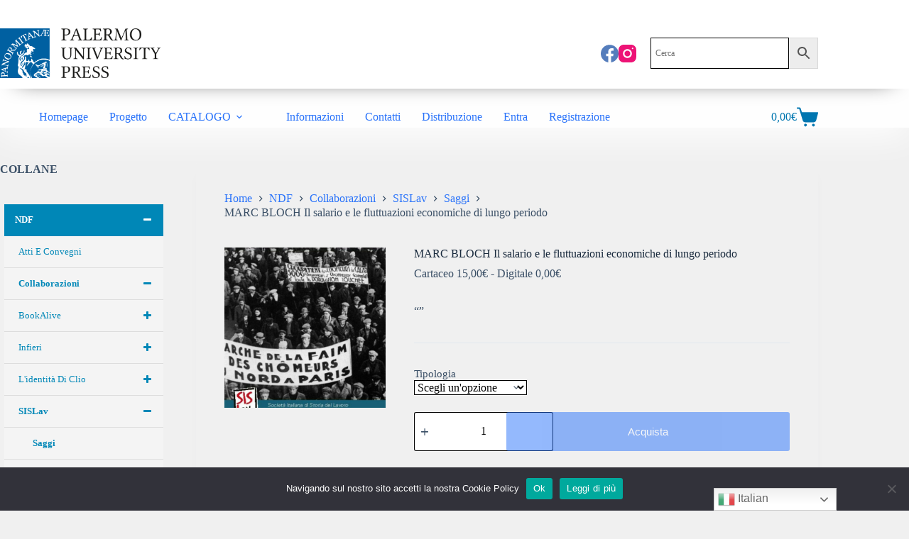

--- FILE ---
content_type: text/html; charset=UTF-8
request_url: https://unipapress.com/book/marc-bloch-il-salario-e-le-fluttuazioni-economiche-di-lungo-periodo/
body_size: 56885
content:
<!doctype html>
<html lang="it-IT">
<head>
	
	<meta charset="UTF-8">
	<meta name="viewport" content="width=device-width, initial-scale=1, maximum-scale=5, viewport-fit=cover">
	<link rel="profile" href="https://gmpg.org/xfn/11">

	<meta name='robots' content='index, follow, max-image-preview:large, max-snippet:-1, max-video-preview:-1' />
	<style>img:is([sizes="auto" i], [sizes^="auto," i]) { contain-intrinsic-size: 3000px 1500px }</style>
	
	<!-- This site is optimized with the Yoast SEO plugin v25.5 - https://yoast.com/wordpress/plugins/seo/ -->
	<title>MARC BLOCH Il salario e le fluttuazioni economiche di lungo periodo - UNIPAPRESS</title>
	<meta name="description" content="“”" />
	<link rel="canonical" href="https://unipapress.com/book/marc-bloch-il-salario-e-le-fluttuazioni-economiche-di-lungo-periodo/" />
	<meta property="og:locale" content="it_IT" />
	<meta property="og:type" content="article" />
	<meta property="og:title" content="MARC BLOCH Il salario e le fluttuazioni economiche di lungo periodo - UNIPAPRESS" />
	<meta property="og:description" content="“”" />
	<meta property="og:url" content="https://unipapress.com/book/marc-bloch-il-salario-e-le-fluttuazioni-economiche-di-lungo-periodo/" />
	<meta property="og:site_name" content="UNIPAPRESS" />
	<meta property="article:modified_time" content="2021-11-05T11:54:10+00:00" />
	<meta property="og:image" content="https://unipapress.com/wp-content/uploads/2021/10/122-1.jpg" />
	<meta property="og:image:width" content="1000" />
	<meta property="og:image:height" content="1636" />
	<meta property="og:image:type" content="image/jpeg" />
	<meta name="twitter:card" content="summary_large_image" />
	<meta name="twitter:label1" content="Tempo di lettura stimato" />
	<meta name="twitter:data1" content="1 minuto" />
	<script type="application/ld+json" class="yoast-schema-graph">{"@context":"https://schema.org","@graph":[{"@type":"WebPage","@id":"https://unipapress.com/book/marc-bloch-il-salario-e-le-fluttuazioni-economiche-di-lungo-periodo/","url":"https://unipapress.com/book/marc-bloch-il-salario-e-le-fluttuazioni-economiche-di-lungo-periodo/","name":"MARC BLOCH Il salario e le fluttuazioni economiche di lungo periodo - UNIPAPRESS","isPartOf":{"@id":"https://unipapress.com/#website"},"primaryImageOfPage":{"@id":"https://unipapress.com/book/marc-bloch-il-salario-e-le-fluttuazioni-economiche-di-lungo-periodo/#primaryimage"},"image":{"@id":"https://unipapress.com/book/marc-bloch-il-salario-e-le-fluttuazioni-economiche-di-lungo-periodo/#primaryimage"},"thumbnailUrl":"https://unipapress.com/wp-content/uploads/2021/10/122-1.jpg","datePublished":"2021-10-24T13:38:09+00:00","dateModified":"2021-11-05T11:54:10+00:00","description":"“”","breadcrumb":{"@id":"https://unipapress.com/book/marc-bloch-il-salario-e-le-fluttuazioni-economiche-di-lungo-periodo/#breadcrumb"},"inLanguage":"it-IT","potentialAction":[{"@type":"ReadAction","target":["https://unipapress.com/book/marc-bloch-il-salario-e-le-fluttuazioni-economiche-di-lungo-periodo/"]}]},{"@type":"ImageObject","inLanguage":"it-IT","@id":"https://unipapress.com/book/marc-bloch-il-salario-e-le-fluttuazioni-economiche-di-lungo-periodo/#primaryimage","url":"https://unipapress.com/wp-content/uploads/2021/10/122-1.jpg","contentUrl":"https://unipapress.com/wp-content/uploads/2021/10/122-1.jpg","width":1000,"height":1636},{"@type":"BreadcrumbList","@id":"https://unipapress.com/book/marc-bloch-il-salario-e-le-fluttuazioni-economiche-di-lungo-periodo/#breadcrumb","itemListElement":[{"@type":"ListItem","position":1,"name":"Home","item":"https://unipapress.com/"},{"@type":"ListItem","position":2,"name":"I nostri titoli","item":"https://unipapress.com/negozio/"},{"@type":"ListItem","position":3,"name":"MARC BLOCH Il salario e le fluttuazioni economiche di lungo periodo"}]},{"@type":"WebSite","@id":"https://unipapress.com/#website","url":"https://unipapress.com/","name":"UNIPAPRESS","description":"","publisher":{"@id":"https://unipapress.com/#organization"},"potentialAction":[{"@type":"SearchAction","target":{"@type":"EntryPoint","urlTemplate":"https://unipapress.com/?s={search_term_string}"},"query-input":{"@type":"PropertyValueSpecification","valueRequired":true,"valueName":"search_term_string"}}],"inLanguage":"it-IT"},{"@type":"Organization","@id":"https://unipapress.com/#organization","name":"UNIPAPRESS","url":"https://unipapress.com/","logo":{"@type":"ImageObject","inLanguage":"it-IT","@id":"https://unipapress.com/#/schema/logo/image/","url":"https://unipapress.com/wp-content/uploads/2021/09/Logo-UniPaPress.png","contentUrl":"https://unipapress.com/wp-content/uploads/2021/09/Logo-UniPaPress.png","width":688,"height":213,"caption":"UNIPAPRESS"},"image":{"@id":"https://unipapress.com/#/schema/logo/image/"}}]}</script>
	<!-- / Yoast SEO plugin. -->


<link rel='dns-prefetch' href='//cdn.jsdelivr.net' />
<link rel="alternate" type="application/rss+xml" title="UNIPAPRESS &raquo; Feed" href="https://unipapress.com/feed/" />
<link rel="alternate" type="application/rss+xml" title="UNIPAPRESS &raquo; Feed dei commenti" href="https://unipapress.com/comments/feed/" />
		<!-- This site uses the Google Analytics by MonsterInsights plugin v9.11.1 - Using Analytics tracking - https://www.monsterinsights.com/ -->
							<script src="//www.googletagmanager.com/gtag/js?id=G-RSY07RNNVS"  data-cfasync="false" data-wpfc-render="false" async></script>
			<script data-cfasync="false" data-wpfc-render="false">
				var mi_version = '9.11.1';
				var mi_track_user = true;
				var mi_no_track_reason = '';
								var MonsterInsightsDefaultLocations = {"page_location":"https:\/\/unipapress.com\/book\/marc-bloch-il-salario-e-le-fluttuazioni-economiche-di-lungo-periodo\/"};
								if ( typeof MonsterInsightsPrivacyGuardFilter === 'function' ) {
					var MonsterInsightsLocations = (typeof MonsterInsightsExcludeQuery === 'object') ? MonsterInsightsPrivacyGuardFilter( MonsterInsightsExcludeQuery ) : MonsterInsightsPrivacyGuardFilter( MonsterInsightsDefaultLocations );
				} else {
					var MonsterInsightsLocations = (typeof MonsterInsightsExcludeQuery === 'object') ? MonsterInsightsExcludeQuery : MonsterInsightsDefaultLocations;
				}

								var disableStrs = [
										'ga-disable-G-RSY07RNNVS',
									];

				/* Function to detect opted out users */
				function __gtagTrackerIsOptedOut() {
					for (var index = 0; index < disableStrs.length; index++) {
						if (document.cookie.indexOf(disableStrs[index] + '=true') > -1) {
							return true;
						}
					}

					return false;
				}

				/* Disable tracking if the opt-out cookie exists. */
				if (__gtagTrackerIsOptedOut()) {
					for (var index = 0; index < disableStrs.length; index++) {
						window[disableStrs[index]] = true;
					}
				}

				/* Opt-out function */
				function __gtagTrackerOptout() {
					for (var index = 0; index < disableStrs.length; index++) {
						document.cookie = disableStrs[index] + '=true; expires=Thu, 31 Dec 2099 23:59:59 UTC; path=/';
						window[disableStrs[index]] = true;
					}
				}

				if ('undefined' === typeof gaOptout) {
					function gaOptout() {
						__gtagTrackerOptout();
					}
				}
								window.dataLayer = window.dataLayer || [];

				window.MonsterInsightsDualTracker = {
					helpers: {},
					trackers: {},
				};
				if (mi_track_user) {
					function __gtagDataLayer() {
						dataLayer.push(arguments);
					}

					function __gtagTracker(type, name, parameters) {
						if (!parameters) {
							parameters = {};
						}

						if (parameters.send_to) {
							__gtagDataLayer.apply(null, arguments);
							return;
						}

						if (type === 'event') {
														parameters.send_to = monsterinsights_frontend.v4_id;
							var hookName = name;
							if (typeof parameters['event_category'] !== 'undefined') {
								hookName = parameters['event_category'] + ':' + name;
							}

							if (typeof MonsterInsightsDualTracker.trackers[hookName] !== 'undefined') {
								MonsterInsightsDualTracker.trackers[hookName](parameters);
							} else {
								__gtagDataLayer('event', name, parameters);
							}
							
						} else {
							__gtagDataLayer.apply(null, arguments);
						}
					}

					__gtagTracker('js', new Date());
					__gtagTracker('set', {
						'developer_id.dZGIzZG': true,
											});
					if ( MonsterInsightsLocations.page_location ) {
						__gtagTracker('set', MonsterInsightsLocations);
					}
										__gtagTracker('config', 'G-RSY07RNNVS', {"forceSSL":"true","link_attribution":"true"} );
										window.gtag = __gtagTracker;										(function () {
						/* https://developers.google.com/analytics/devguides/collection/analyticsjs/ */
						/* ga and __gaTracker compatibility shim. */
						var noopfn = function () {
							return null;
						};
						var newtracker = function () {
							return new Tracker();
						};
						var Tracker = function () {
							return null;
						};
						var p = Tracker.prototype;
						p.get = noopfn;
						p.set = noopfn;
						p.send = function () {
							var args = Array.prototype.slice.call(arguments);
							args.unshift('send');
							__gaTracker.apply(null, args);
						};
						var __gaTracker = function () {
							var len = arguments.length;
							if (len === 0) {
								return;
							}
							var f = arguments[len - 1];
							if (typeof f !== 'object' || f === null || typeof f.hitCallback !== 'function') {
								if ('send' === arguments[0]) {
									var hitConverted, hitObject = false, action;
									if ('event' === arguments[1]) {
										if ('undefined' !== typeof arguments[3]) {
											hitObject = {
												'eventAction': arguments[3],
												'eventCategory': arguments[2],
												'eventLabel': arguments[4],
												'value': arguments[5] ? arguments[5] : 1,
											}
										}
									}
									if ('pageview' === arguments[1]) {
										if ('undefined' !== typeof arguments[2]) {
											hitObject = {
												'eventAction': 'page_view',
												'page_path': arguments[2],
											}
										}
									}
									if (typeof arguments[2] === 'object') {
										hitObject = arguments[2];
									}
									if (typeof arguments[5] === 'object') {
										Object.assign(hitObject, arguments[5]);
									}
									if ('undefined' !== typeof arguments[1].hitType) {
										hitObject = arguments[1];
										if ('pageview' === hitObject.hitType) {
											hitObject.eventAction = 'page_view';
										}
									}
									if (hitObject) {
										action = 'timing' === arguments[1].hitType ? 'timing_complete' : hitObject.eventAction;
										hitConverted = mapArgs(hitObject);
										__gtagTracker('event', action, hitConverted);
									}
								}
								return;
							}

							function mapArgs(args) {
								var arg, hit = {};
								var gaMap = {
									'eventCategory': 'event_category',
									'eventAction': 'event_action',
									'eventLabel': 'event_label',
									'eventValue': 'event_value',
									'nonInteraction': 'non_interaction',
									'timingCategory': 'event_category',
									'timingVar': 'name',
									'timingValue': 'value',
									'timingLabel': 'event_label',
									'page': 'page_path',
									'location': 'page_location',
									'title': 'page_title',
									'referrer' : 'page_referrer',
								};
								for (arg in args) {
																		if (!(!args.hasOwnProperty(arg) || !gaMap.hasOwnProperty(arg))) {
										hit[gaMap[arg]] = args[arg];
									} else {
										hit[arg] = args[arg];
									}
								}
								return hit;
							}

							try {
								f.hitCallback();
							} catch (ex) {
							}
						};
						__gaTracker.create = newtracker;
						__gaTracker.getByName = newtracker;
						__gaTracker.getAll = function () {
							return [];
						};
						__gaTracker.remove = noopfn;
						__gaTracker.loaded = true;
						window['__gaTracker'] = __gaTracker;
					})();
									} else {
										console.log("");
					(function () {
						function __gtagTracker() {
							return null;
						}

						window['__gtagTracker'] = __gtagTracker;
						window['gtag'] = __gtagTracker;
					})();
									}
			</script>
							<!-- / Google Analytics by MonsterInsights -->
		<link rel='stylesheet' id='blocksy-dynamic-global-css' href='https://unipapress.com/wp-content/uploads/blocksy/css/global.css?ver=98322' media='all' />
<link rel='stylesheet' id='font-awesome-css' href='https://unipapress.com/wp-content/plugins/woocommerce-ajax-filters/berocket/assets/css/font-awesome.min.css?ver=2808645056236eab7aa41515ccd4b48f' media='all' />
<link rel='stylesheet' id='berocket_aapf_widget-style-css' href='https://unipapress.com/wp-content/plugins/woocommerce-ajax-filters/assets/frontend/css/fullmain.min.css?ver=1.6.9.2' media='all' />
<link rel='stylesheet' id='wp-block-library-css' href='https://unipapress.com/wp-includes/css/dist/block-library/style.min.css?ver=2808645056236eab7aa41515ccd4b48f' media='all' />
<link rel='stylesheet' id='recent_posts-cgb-style-css-css' href='https://unipapress.com/wp-content/plugins/recent-posts-block/dist/blocks.style.build.css' media='all' />
<style id='wppb-edit-profile-style-inline-css'>


</style>
<style id='wppb-login-style-inline-css'>


</style>
<style id='wppb-recover-password-style-inline-css'>


</style>
<style id='wppb-register-style-inline-css'>


</style>
<style id='global-styles-inline-css'>
:root{--wp--preset--aspect-ratio--square: 1;--wp--preset--aspect-ratio--4-3: 4/3;--wp--preset--aspect-ratio--3-4: 3/4;--wp--preset--aspect-ratio--3-2: 3/2;--wp--preset--aspect-ratio--2-3: 2/3;--wp--preset--aspect-ratio--16-9: 16/9;--wp--preset--aspect-ratio--9-16: 9/16;--wp--preset--color--black: #000000;--wp--preset--color--cyan-bluish-gray: #abb8c3;--wp--preset--color--white: #ffffff;--wp--preset--color--pale-pink: #f78da7;--wp--preset--color--vivid-red: #cf2e2e;--wp--preset--color--luminous-vivid-orange: #ff6900;--wp--preset--color--luminous-vivid-amber: #fcb900;--wp--preset--color--light-green-cyan: #7bdcb5;--wp--preset--color--vivid-green-cyan: #00d084;--wp--preset--color--pale-cyan-blue: #8ed1fc;--wp--preset--color--vivid-cyan-blue: #0693e3;--wp--preset--color--vivid-purple: #9b51e0;--wp--preset--color--palette-color-1: var(--theme-palette-color-1, #2872fa);--wp--preset--color--palette-color-2: var(--theme-palette-color-2, #1559ed);--wp--preset--color--palette-color-3: var(--theme-palette-color-3, #3A4F66);--wp--preset--color--palette-color-4: var(--theme-palette-color-4, #192a3d);--wp--preset--color--palette-color-5: var(--theme-palette-color-5, #e1e8ed);--wp--preset--color--palette-color-6: var(--theme-palette-color-6, #f2f5f7);--wp--preset--color--palette-color-7: var(--theme-palette-color-7, #FAFBFC);--wp--preset--color--palette-color-8: var(--theme-palette-color-8, #ffffff);--wp--preset--gradient--vivid-cyan-blue-to-vivid-purple: linear-gradient(135deg,rgba(6,147,227,1) 0%,rgb(155,81,224) 100%);--wp--preset--gradient--light-green-cyan-to-vivid-green-cyan: linear-gradient(135deg,rgb(122,220,180) 0%,rgb(0,208,130) 100%);--wp--preset--gradient--luminous-vivid-amber-to-luminous-vivid-orange: linear-gradient(135deg,rgba(252,185,0,1) 0%,rgba(255,105,0,1) 100%);--wp--preset--gradient--luminous-vivid-orange-to-vivid-red: linear-gradient(135deg,rgba(255,105,0,1) 0%,rgb(207,46,46) 100%);--wp--preset--gradient--very-light-gray-to-cyan-bluish-gray: linear-gradient(135deg,rgb(238,238,238) 0%,rgb(169,184,195) 100%);--wp--preset--gradient--cool-to-warm-spectrum: linear-gradient(135deg,rgb(74,234,220) 0%,rgb(151,120,209) 20%,rgb(207,42,186) 40%,rgb(238,44,130) 60%,rgb(251,105,98) 80%,rgb(254,248,76) 100%);--wp--preset--gradient--blush-light-purple: linear-gradient(135deg,rgb(255,206,236) 0%,rgb(152,150,240) 100%);--wp--preset--gradient--blush-bordeaux: linear-gradient(135deg,rgb(254,205,165) 0%,rgb(254,45,45) 50%,rgb(107,0,62) 100%);--wp--preset--gradient--luminous-dusk: linear-gradient(135deg,rgb(255,203,112) 0%,rgb(199,81,192) 50%,rgb(65,88,208) 100%);--wp--preset--gradient--pale-ocean: linear-gradient(135deg,rgb(255,245,203) 0%,rgb(182,227,212) 50%,rgb(51,167,181) 100%);--wp--preset--gradient--electric-grass: linear-gradient(135deg,rgb(202,248,128) 0%,rgb(113,206,126) 100%);--wp--preset--gradient--midnight: linear-gradient(135deg,rgb(2,3,129) 0%,rgb(40,116,252) 100%);--wp--preset--gradient--juicy-peach: linear-gradient(to right, #ffecd2 0%, #fcb69f 100%);--wp--preset--gradient--young-passion: linear-gradient(to right, #ff8177 0%, #ff867a 0%, #ff8c7f 21%, #f99185 52%, #cf556c 78%, #b12a5b 100%);--wp--preset--gradient--true-sunset: linear-gradient(to right, #fa709a 0%, #fee140 100%);--wp--preset--gradient--morpheus-den: linear-gradient(to top, #30cfd0 0%, #330867 100%);--wp--preset--gradient--plum-plate: linear-gradient(135deg, #667eea 0%, #764ba2 100%);--wp--preset--gradient--aqua-splash: linear-gradient(15deg, #13547a 0%, #80d0c7 100%);--wp--preset--gradient--love-kiss: linear-gradient(to top, #ff0844 0%, #ffb199 100%);--wp--preset--gradient--new-retrowave: linear-gradient(to top, #3b41c5 0%, #a981bb 49%, #ffc8a9 100%);--wp--preset--gradient--plum-bath: linear-gradient(to top, #cc208e 0%, #6713d2 100%);--wp--preset--gradient--high-flight: linear-gradient(to right, #0acffe 0%, #495aff 100%);--wp--preset--gradient--teen-party: linear-gradient(-225deg, #FF057C 0%, #8D0B93 50%, #321575 100%);--wp--preset--gradient--fabled-sunset: linear-gradient(-225deg, #231557 0%, #44107A 29%, #FF1361 67%, #FFF800 100%);--wp--preset--gradient--arielle-smile: radial-gradient(circle 248px at center, #16d9e3 0%, #30c7ec 47%, #46aef7 100%);--wp--preset--gradient--itmeo-branding: linear-gradient(180deg, #2af598 0%, #009efd 100%);--wp--preset--gradient--deep-blue: linear-gradient(to right, #6a11cb 0%, #2575fc 100%);--wp--preset--gradient--strong-bliss: linear-gradient(to right, #f78ca0 0%, #f9748f 19%, #fd868c 60%, #fe9a8b 100%);--wp--preset--gradient--sweet-period: linear-gradient(to top, #3f51b1 0%, #5a55ae 13%, #7b5fac 25%, #8f6aae 38%, #a86aa4 50%, #cc6b8e 62%, #f18271 75%, #f3a469 87%, #f7c978 100%);--wp--preset--gradient--purple-division: linear-gradient(to top, #7028e4 0%, #e5b2ca 100%);--wp--preset--gradient--cold-evening: linear-gradient(to top, #0c3483 0%, #a2b6df 100%, #6b8cce 100%, #a2b6df 100%);--wp--preset--gradient--mountain-rock: linear-gradient(to right, #868f96 0%, #596164 100%);--wp--preset--gradient--desert-hump: linear-gradient(to top, #c79081 0%, #dfa579 100%);--wp--preset--gradient--ethernal-constance: linear-gradient(to top, #09203f 0%, #537895 100%);--wp--preset--gradient--happy-memories: linear-gradient(-60deg, #ff5858 0%, #f09819 100%);--wp--preset--gradient--grown-early: linear-gradient(to top, #0ba360 0%, #3cba92 100%);--wp--preset--gradient--morning-salad: linear-gradient(-225deg, #B7F8DB 0%, #50A7C2 100%);--wp--preset--gradient--night-call: linear-gradient(-225deg, #AC32E4 0%, #7918F2 48%, #4801FF 100%);--wp--preset--gradient--mind-crawl: linear-gradient(-225deg, #473B7B 0%, #3584A7 51%, #30D2BE 100%);--wp--preset--gradient--angel-care: linear-gradient(-225deg, #FFE29F 0%, #FFA99F 48%, #FF719A 100%);--wp--preset--gradient--juicy-cake: linear-gradient(to top, #e14fad 0%, #f9d423 100%);--wp--preset--gradient--rich-metal: linear-gradient(to right, #d7d2cc 0%, #304352 100%);--wp--preset--gradient--mole-hall: linear-gradient(-20deg, #616161 0%, #9bc5c3 100%);--wp--preset--gradient--cloudy-knoxville: linear-gradient(120deg, #fdfbfb 0%, #ebedee 100%);--wp--preset--gradient--soft-grass: linear-gradient(to top, #c1dfc4 0%, #deecdd 100%);--wp--preset--gradient--saint-petersburg: linear-gradient(135deg, #f5f7fa 0%, #c3cfe2 100%);--wp--preset--gradient--everlasting-sky: linear-gradient(135deg, #fdfcfb 0%, #e2d1c3 100%);--wp--preset--gradient--kind-steel: linear-gradient(-20deg, #e9defa 0%, #fbfcdb 100%);--wp--preset--gradient--over-sun: linear-gradient(60deg, #abecd6 0%, #fbed96 100%);--wp--preset--gradient--premium-white: linear-gradient(to top, #d5d4d0 0%, #d5d4d0 1%, #eeeeec 31%, #efeeec 75%, #e9e9e7 100%);--wp--preset--gradient--clean-mirror: linear-gradient(45deg, #93a5cf 0%, #e4efe9 100%);--wp--preset--gradient--wild-apple: linear-gradient(to top, #d299c2 0%, #fef9d7 100%);--wp--preset--gradient--snow-again: linear-gradient(to top, #e6e9f0 0%, #eef1f5 100%);--wp--preset--gradient--confident-cloud: linear-gradient(to top, #dad4ec 0%, #dad4ec 1%, #f3e7e9 100%);--wp--preset--gradient--glass-water: linear-gradient(to top, #dfe9f3 0%, white 100%);--wp--preset--gradient--perfect-white: linear-gradient(-225deg, #E3FDF5 0%, #FFE6FA 100%);--wp--preset--font-size--small: 13px;--wp--preset--font-size--medium: 20px;--wp--preset--font-size--large: clamp(22px, 1.375rem + ((1vw - 3.2px) * 0.625), 30px);--wp--preset--font-size--x-large: clamp(30px, 1.875rem + ((1vw - 3.2px) * 1.563), 50px);--wp--preset--font-size--xx-large: clamp(45px, 2.813rem + ((1vw - 3.2px) * 2.734), 80px);--wp--preset--spacing--20: 0.44rem;--wp--preset--spacing--30: 0.67rem;--wp--preset--spacing--40: 1rem;--wp--preset--spacing--50: 1.5rem;--wp--preset--spacing--60: 2.25rem;--wp--preset--spacing--70: 3.38rem;--wp--preset--spacing--80: 5.06rem;--wp--preset--shadow--natural: 6px 6px 9px rgba(0, 0, 0, 0.2);--wp--preset--shadow--deep: 12px 12px 50px rgba(0, 0, 0, 0.4);--wp--preset--shadow--sharp: 6px 6px 0px rgba(0, 0, 0, 0.2);--wp--preset--shadow--outlined: 6px 6px 0px -3px rgba(255, 255, 255, 1), 6px 6px rgba(0, 0, 0, 1);--wp--preset--shadow--crisp: 6px 6px 0px rgba(0, 0, 0, 1);}:root { --wp--style--global--content-size: var(--theme-block-max-width);--wp--style--global--wide-size: var(--theme-block-wide-max-width); }:where(body) { margin: 0; }.wp-site-blocks > .alignleft { float: left; margin-right: 2em; }.wp-site-blocks > .alignright { float: right; margin-left: 2em; }.wp-site-blocks > .aligncenter { justify-content: center; margin-left: auto; margin-right: auto; }:where(.wp-site-blocks) > * { margin-block-start: var(--theme-content-spacing); margin-block-end: 0; }:where(.wp-site-blocks) > :first-child { margin-block-start: 0; }:where(.wp-site-blocks) > :last-child { margin-block-end: 0; }:root { --wp--style--block-gap: var(--theme-content-spacing); }:root :where(.is-layout-flow) > :first-child{margin-block-start: 0;}:root :where(.is-layout-flow) > :last-child{margin-block-end: 0;}:root :where(.is-layout-flow) > *{margin-block-start: var(--theme-content-spacing);margin-block-end: 0;}:root :where(.is-layout-constrained) > :first-child{margin-block-start: 0;}:root :where(.is-layout-constrained) > :last-child{margin-block-end: 0;}:root :where(.is-layout-constrained) > *{margin-block-start: var(--theme-content-spacing);margin-block-end: 0;}:root :where(.is-layout-flex){gap: var(--theme-content-spacing);}:root :where(.is-layout-grid){gap: var(--theme-content-spacing);}.is-layout-flow > .alignleft{float: left;margin-inline-start: 0;margin-inline-end: 2em;}.is-layout-flow > .alignright{float: right;margin-inline-start: 2em;margin-inline-end: 0;}.is-layout-flow > .aligncenter{margin-left: auto !important;margin-right: auto !important;}.is-layout-constrained > .alignleft{float: left;margin-inline-start: 0;margin-inline-end: 2em;}.is-layout-constrained > .alignright{float: right;margin-inline-start: 2em;margin-inline-end: 0;}.is-layout-constrained > .aligncenter{margin-left: auto !important;margin-right: auto !important;}.is-layout-constrained > :where(:not(.alignleft):not(.alignright):not(.alignfull)){max-width: var(--wp--style--global--content-size);margin-left: auto !important;margin-right: auto !important;}.is-layout-constrained > .alignwide{max-width: var(--wp--style--global--wide-size);}body .is-layout-flex{display: flex;}.is-layout-flex{flex-wrap: wrap;align-items: center;}.is-layout-flex > :is(*, div){margin: 0;}body .is-layout-grid{display: grid;}.is-layout-grid > :is(*, div){margin: 0;}body{padding-top: 0px;padding-right: 0px;padding-bottom: 0px;padding-left: 0px;}.has-black-color{color: var(--wp--preset--color--black) !important;}.has-cyan-bluish-gray-color{color: var(--wp--preset--color--cyan-bluish-gray) !important;}.has-white-color{color: var(--wp--preset--color--white) !important;}.has-pale-pink-color{color: var(--wp--preset--color--pale-pink) !important;}.has-vivid-red-color{color: var(--wp--preset--color--vivid-red) !important;}.has-luminous-vivid-orange-color{color: var(--wp--preset--color--luminous-vivid-orange) !important;}.has-luminous-vivid-amber-color{color: var(--wp--preset--color--luminous-vivid-amber) !important;}.has-light-green-cyan-color{color: var(--wp--preset--color--light-green-cyan) !important;}.has-vivid-green-cyan-color{color: var(--wp--preset--color--vivid-green-cyan) !important;}.has-pale-cyan-blue-color{color: var(--wp--preset--color--pale-cyan-blue) !important;}.has-vivid-cyan-blue-color{color: var(--wp--preset--color--vivid-cyan-blue) !important;}.has-vivid-purple-color{color: var(--wp--preset--color--vivid-purple) !important;}.has-palette-color-1-color{color: var(--wp--preset--color--palette-color-1) !important;}.has-palette-color-2-color{color: var(--wp--preset--color--palette-color-2) !important;}.has-palette-color-3-color{color: var(--wp--preset--color--palette-color-3) !important;}.has-palette-color-4-color{color: var(--wp--preset--color--palette-color-4) !important;}.has-palette-color-5-color{color: var(--wp--preset--color--palette-color-5) !important;}.has-palette-color-6-color{color: var(--wp--preset--color--palette-color-6) !important;}.has-palette-color-7-color{color: var(--wp--preset--color--palette-color-7) !important;}.has-palette-color-8-color{color: var(--wp--preset--color--palette-color-8) !important;}.has-black-background-color{background-color: var(--wp--preset--color--black) !important;}.has-cyan-bluish-gray-background-color{background-color: var(--wp--preset--color--cyan-bluish-gray) !important;}.has-white-background-color{background-color: var(--wp--preset--color--white) !important;}.has-pale-pink-background-color{background-color: var(--wp--preset--color--pale-pink) !important;}.has-vivid-red-background-color{background-color: var(--wp--preset--color--vivid-red) !important;}.has-luminous-vivid-orange-background-color{background-color: var(--wp--preset--color--luminous-vivid-orange) !important;}.has-luminous-vivid-amber-background-color{background-color: var(--wp--preset--color--luminous-vivid-amber) !important;}.has-light-green-cyan-background-color{background-color: var(--wp--preset--color--light-green-cyan) !important;}.has-vivid-green-cyan-background-color{background-color: var(--wp--preset--color--vivid-green-cyan) !important;}.has-pale-cyan-blue-background-color{background-color: var(--wp--preset--color--pale-cyan-blue) !important;}.has-vivid-cyan-blue-background-color{background-color: var(--wp--preset--color--vivid-cyan-blue) !important;}.has-vivid-purple-background-color{background-color: var(--wp--preset--color--vivid-purple) !important;}.has-palette-color-1-background-color{background-color: var(--wp--preset--color--palette-color-1) !important;}.has-palette-color-2-background-color{background-color: var(--wp--preset--color--palette-color-2) !important;}.has-palette-color-3-background-color{background-color: var(--wp--preset--color--palette-color-3) !important;}.has-palette-color-4-background-color{background-color: var(--wp--preset--color--palette-color-4) !important;}.has-palette-color-5-background-color{background-color: var(--wp--preset--color--palette-color-5) !important;}.has-palette-color-6-background-color{background-color: var(--wp--preset--color--palette-color-6) !important;}.has-palette-color-7-background-color{background-color: var(--wp--preset--color--palette-color-7) !important;}.has-palette-color-8-background-color{background-color: var(--wp--preset--color--palette-color-8) !important;}.has-black-border-color{border-color: var(--wp--preset--color--black) !important;}.has-cyan-bluish-gray-border-color{border-color: var(--wp--preset--color--cyan-bluish-gray) !important;}.has-white-border-color{border-color: var(--wp--preset--color--white) !important;}.has-pale-pink-border-color{border-color: var(--wp--preset--color--pale-pink) !important;}.has-vivid-red-border-color{border-color: var(--wp--preset--color--vivid-red) !important;}.has-luminous-vivid-orange-border-color{border-color: var(--wp--preset--color--luminous-vivid-orange) !important;}.has-luminous-vivid-amber-border-color{border-color: var(--wp--preset--color--luminous-vivid-amber) !important;}.has-light-green-cyan-border-color{border-color: var(--wp--preset--color--light-green-cyan) !important;}.has-vivid-green-cyan-border-color{border-color: var(--wp--preset--color--vivid-green-cyan) !important;}.has-pale-cyan-blue-border-color{border-color: var(--wp--preset--color--pale-cyan-blue) !important;}.has-vivid-cyan-blue-border-color{border-color: var(--wp--preset--color--vivid-cyan-blue) !important;}.has-vivid-purple-border-color{border-color: var(--wp--preset--color--vivid-purple) !important;}.has-palette-color-1-border-color{border-color: var(--wp--preset--color--palette-color-1) !important;}.has-palette-color-2-border-color{border-color: var(--wp--preset--color--palette-color-2) !important;}.has-palette-color-3-border-color{border-color: var(--wp--preset--color--palette-color-3) !important;}.has-palette-color-4-border-color{border-color: var(--wp--preset--color--palette-color-4) !important;}.has-palette-color-5-border-color{border-color: var(--wp--preset--color--palette-color-5) !important;}.has-palette-color-6-border-color{border-color: var(--wp--preset--color--palette-color-6) !important;}.has-palette-color-7-border-color{border-color: var(--wp--preset--color--palette-color-7) !important;}.has-palette-color-8-border-color{border-color: var(--wp--preset--color--palette-color-8) !important;}.has-vivid-cyan-blue-to-vivid-purple-gradient-background{background: var(--wp--preset--gradient--vivid-cyan-blue-to-vivid-purple) !important;}.has-light-green-cyan-to-vivid-green-cyan-gradient-background{background: var(--wp--preset--gradient--light-green-cyan-to-vivid-green-cyan) !important;}.has-luminous-vivid-amber-to-luminous-vivid-orange-gradient-background{background: var(--wp--preset--gradient--luminous-vivid-amber-to-luminous-vivid-orange) !important;}.has-luminous-vivid-orange-to-vivid-red-gradient-background{background: var(--wp--preset--gradient--luminous-vivid-orange-to-vivid-red) !important;}.has-very-light-gray-to-cyan-bluish-gray-gradient-background{background: var(--wp--preset--gradient--very-light-gray-to-cyan-bluish-gray) !important;}.has-cool-to-warm-spectrum-gradient-background{background: var(--wp--preset--gradient--cool-to-warm-spectrum) !important;}.has-blush-light-purple-gradient-background{background: var(--wp--preset--gradient--blush-light-purple) !important;}.has-blush-bordeaux-gradient-background{background: var(--wp--preset--gradient--blush-bordeaux) !important;}.has-luminous-dusk-gradient-background{background: var(--wp--preset--gradient--luminous-dusk) !important;}.has-pale-ocean-gradient-background{background: var(--wp--preset--gradient--pale-ocean) !important;}.has-electric-grass-gradient-background{background: var(--wp--preset--gradient--electric-grass) !important;}.has-midnight-gradient-background{background: var(--wp--preset--gradient--midnight) !important;}.has-juicy-peach-gradient-background{background: var(--wp--preset--gradient--juicy-peach) !important;}.has-young-passion-gradient-background{background: var(--wp--preset--gradient--young-passion) !important;}.has-true-sunset-gradient-background{background: var(--wp--preset--gradient--true-sunset) !important;}.has-morpheus-den-gradient-background{background: var(--wp--preset--gradient--morpheus-den) !important;}.has-plum-plate-gradient-background{background: var(--wp--preset--gradient--plum-plate) !important;}.has-aqua-splash-gradient-background{background: var(--wp--preset--gradient--aqua-splash) !important;}.has-love-kiss-gradient-background{background: var(--wp--preset--gradient--love-kiss) !important;}.has-new-retrowave-gradient-background{background: var(--wp--preset--gradient--new-retrowave) !important;}.has-plum-bath-gradient-background{background: var(--wp--preset--gradient--plum-bath) !important;}.has-high-flight-gradient-background{background: var(--wp--preset--gradient--high-flight) !important;}.has-teen-party-gradient-background{background: var(--wp--preset--gradient--teen-party) !important;}.has-fabled-sunset-gradient-background{background: var(--wp--preset--gradient--fabled-sunset) !important;}.has-arielle-smile-gradient-background{background: var(--wp--preset--gradient--arielle-smile) !important;}.has-itmeo-branding-gradient-background{background: var(--wp--preset--gradient--itmeo-branding) !important;}.has-deep-blue-gradient-background{background: var(--wp--preset--gradient--deep-blue) !important;}.has-strong-bliss-gradient-background{background: var(--wp--preset--gradient--strong-bliss) !important;}.has-sweet-period-gradient-background{background: var(--wp--preset--gradient--sweet-period) !important;}.has-purple-division-gradient-background{background: var(--wp--preset--gradient--purple-division) !important;}.has-cold-evening-gradient-background{background: var(--wp--preset--gradient--cold-evening) !important;}.has-mountain-rock-gradient-background{background: var(--wp--preset--gradient--mountain-rock) !important;}.has-desert-hump-gradient-background{background: var(--wp--preset--gradient--desert-hump) !important;}.has-ethernal-constance-gradient-background{background: var(--wp--preset--gradient--ethernal-constance) !important;}.has-happy-memories-gradient-background{background: var(--wp--preset--gradient--happy-memories) !important;}.has-grown-early-gradient-background{background: var(--wp--preset--gradient--grown-early) !important;}.has-morning-salad-gradient-background{background: var(--wp--preset--gradient--morning-salad) !important;}.has-night-call-gradient-background{background: var(--wp--preset--gradient--night-call) !important;}.has-mind-crawl-gradient-background{background: var(--wp--preset--gradient--mind-crawl) !important;}.has-angel-care-gradient-background{background: var(--wp--preset--gradient--angel-care) !important;}.has-juicy-cake-gradient-background{background: var(--wp--preset--gradient--juicy-cake) !important;}.has-rich-metal-gradient-background{background: var(--wp--preset--gradient--rich-metal) !important;}.has-mole-hall-gradient-background{background: var(--wp--preset--gradient--mole-hall) !important;}.has-cloudy-knoxville-gradient-background{background: var(--wp--preset--gradient--cloudy-knoxville) !important;}.has-soft-grass-gradient-background{background: var(--wp--preset--gradient--soft-grass) !important;}.has-saint-petersburg-gradient-background{background: var(--wp--preset--gradient--saint-petersburg) !important;}.has-everlasting-sky-gradient-background{background: var(--wp--preset--gradient--everlasting-sky) !important;}.has-kind-steel-gradient-background{background: var(--wp--preset--gradient--kind-steel) !important;}.has-over-sun-gradient-background{background: var(--wp--preset--gradient--over-sun) !important;}.has-premium-white-gradient-background{background: var(--wp--preset--gradient--premium-white) !important;}.has-clean-mirror-gradient-background{background: var(--wp--preset--gradient--clean-mirror) !important;}.has-wild-apple-gradient-background{background: var(--wp--preset--gradient--wild-apple) !important;}.has-snow-again-gradient-background{background: var(--wp--preset--gradient--snow-again) !important;}.has-confident-cloud-gradient-background{background: var(--wp--preset--gradient--confident-cloud) !important;}.has-glass-water-gradient-background{background: var(--wp--preset--gradient--glass-water) !important;}.has-perfect-white-gradient-background{background: var(--wp--preset--gradient--perfect-white) !important;}.has-small-font-size{font-size: var(--wp--preset--font-size--small) !important;}.has-medium-font-size{font-size: var(--wp--preset--font-size--medium) !important;}.has-large-font-size{font-size: var(--wp--preset--font-size--large) !important;}.has-x-large-font-size{font-size: var(--wp--preset--font-size--x-large) !important;}.has-xx-large-font-size{font-size: var(--wp--preset--font-size--xx-large) !important;}
:root :where(.wp-block-pullquote){font-size: clamp(0.984em, 0.984rem + ((1vw - 0.2em) * 0.645), 1.5em);line-height: 1.6;}
</style>
<link rel='stylesheet' id='cookie-notice-front-css' href='https://unipapress.com/wp-content/plugins/cookie-notice/css/front.min.css?ver=2.5.7' media='all' />
<link rel='stylesheet' id='sp-wpsp-swiper-css' href='https://unipapress.com/wp-content/plugins/woo-product-slider-pro/src/Frontend/assets/css/swiper.min.css?ver=3.4.0' media='all' />
<link rel='stylesheet' id='sp-wpsp-fontello-css' href='https://unipapress.com/wp-content/plugins/woo-product-slider-pro/src/Admin/assets/css/fontello.min.css?ver=3.4.0' media='all' />
<link rel='stylesheet' id='sp-wpsp-font-awesome-css' href='https://unipapress.com/wp-content/plugins/woo-product-slider-pro/src/Frontend/assets/css/font-awesome.min.css?ver=3.4.0' media='all' />
<link rel='stylesheet' id='sp-wpsp-style-css' href='https://unipapress.com/wp-content/plugins/woo-product-slider-pro/src/Frontend/assets/css/style.min.css?ver=3.4.0' media='all' />
<style id='sp-wpsp-style-inline-css'>
.wpsp-table-layout#sp-woo-product-slider-pro5024.wpsp-product-section table{ background-color: transparent; }.wpsp-slider-section.wpsp_custom #sp-woo-product-slider-pro5024.wpsp-product-section .wpsp-product .product-details{padding: 18px 20px 20px 20px;}.wpsp-slider-section.wpsp_custom #sp-woo-product-slider-pro5024.wpsp-product-section .wpsp-product .wpspro-product-data{border: 1px solid #dddddd;border-radius: 0px;box-shadow: none;transition: .2s;padding: 0px 0px 0px 0px;background-color: transparent; }.wpsp-slider-section.wpsp_custom #sp-woo-product-slider-pro5024.wpsp-product-section.swiper-container{ padding: 0; }#wpsp-slider-section-wrapper.wpsp-slider-section.wpsp_custom.with_overlay #sp-woo-product-slider-pro5024 .wpsp-product .product-details{ background-color: rgba(0,0,0,0.5); } .wpsp-slider-section.wpsp_custom #sp-woo-product-slider-pro5024.wpsp-product-section .wpsp-product .wpspro-product-data:hover{ border-color: #dddddd; box-shadow: none; }#wpsp-slider-section-wrapper.wpsp-slider-section #sp-woo-product-slider-pro5024.wpsp-product-section .wpsp-product .wpsp-product-image{ border: 1px none #dddddd;border-radius: 0px;}#wpsp-slider-section-wrapper.wpsp-slider-section #sp-woo-product-slider-pro5024.wpsp-product-section .wpsp-product:hover .wpsp-product-image{border-color: #dddddd;}.wpsp-slider-section.wpsp_custom.with_overlay #sp-woo-product-slider-pro5024.wpsp-product-section .wpsp-product .wpspro-product-data { border-radius: 0px;}.wpsp-slider-section #sp-woo-product-slider-pro5024.wpsp-product-section .wpsp-product:not(.single-item-fade) {margin-bottom: 20px;} .wpsp-slider-section #sp-woo-product-slider-pro5024.wpsp-product-section .wpsp-pagination-dot span.swiper-pagination-bullet,.wpsp-slider-section #sp-woo-product-slider-pro5024.wpsp-product-section .wpsp-pagination-scrollbar{ background-color: #cccccc; } .wpsp-slider-section #sp-woo-product-slider-pro5024.wpsp-product-section .wpsp-pagination-dot span.swiper-pagination-bullet-active,.wpsp-slider-section #sp-woo-product-slider-pro5024.wpsp-product-section .wpsp-pagination-scrollbar .swiper-scrollbar-drag{ background-color: #333333; } .wpsp-slider-section #sp-woo-product-slider-pro5024.wpsp-product-section .wpsp-product .sale_text{ color: #ffffff; font-size: 10px; line-height: 10px; text-transform: uppercase; letter-spacing: 1px; text-align: center;background-color: #1abc9c;} .wpsp-slider-section #sp-woo-product-slider-pro5024.wpsp-product-section .wpsp-product-price{ color: #222222; font-size: 14px; line-height: 19px; text-transform: none; letter-spacing: px;margin: 0px 0 0px 0; text-align: center; } .wpsp-slider-section #sp-woo-product-slider-pro5024.wpsp-product-section .wpsp-product-price del{ color: #888888; } .wpsp-slider-section #sp-woo-product-slider-pro5024.wpsp-product-section .wpsp-product-title a h3 { color: #444444; font-size: 15px; line-height: 20px; text-transform: none;margin: 0px 0 0px 0; letter-spacing: px; } .wpsp-slider-section #sp-woo-product-slider-pro5024.wpsp-product-section .wpsp-product-title{ text-align: center; } .wpsp-slider-section #sp-woo-product-slider-pro5024.wpsp-product-section .wpsp-product-title:hover a h3{ color: #955b89; } .wpsp-slider-section #sp-woo-product-slider-pro5024.wpsp-product-section .wpsp-product-cat,.wpsp-slider-section #sp-woo-product-slider-pro5024.wpsp-product-section .wpsp-product-brands-name{ text-align: center; } .wpsp-slider-section #sp-woo-product-slider-pro5024.wpsp-product-section .wpsp-product-cat a,#sp-woo-product-slider-pro5024.wpsp-product-section .wpsp-product-brands-name a{ color: #444444; font-size: 14px; line-height: 19px; text-transform: none;margin: 0px 0 0px 0; letter-spacing: px; } .wpsp-slider-section #sp-woo-product-slider-pro5024.wpsp-product-section .wpsp-product-cat a:hover,#sp-woo-product-slider-pro5024.wpsp-product-section .wpsp-product-brands-name a:hover{ color: #955b89; }.wpsp-slider-section #sp-woo-product-slider-pro5024.wpsp-product-section .wpsp-cart-button a:not(.sp-wqvpro-view-button):not(.sp-wqv-view-button), .wpsp-slider-section #sp-woo-product-slider-pro5024.wpsp-product-section .wpsp-cart-button a.button:not(.sp-wqvpro-view-button):not(.sp-wqv-view-button), .wpsp-slider-section #sp-woo-product-slider-pro5024.wpsp-product-section .wpsp-cart-button a.added_to_cart:not(.sp-wqvpro-view-button):not(.sp-wqv-view-button){ font-size: 14px; line-height: 19px; text-transform: none; letter-spacing: px; color: #444444; background-color: transparent; border: 1px solid #222222; border-radius: 0px; } .wpsp-slider-section #sp-woo-product-slider-pro5024.wpsp-product-section .wpsp-cart-button a.button:not(.sp-wqvpro-view-button):not(.sp-wqv-view-button):hover, .wpsp-slider-section #sp-woo-product-slider-pro5024.wpsp-product-section .wpsp-cart-button a:not(.sp-wqvpro-view-button):not(.sp-wqv-view-button).added_to_cart{ color: #ffffff; background-color: #222222; border-color: #222222; }.wpsp-slider-section #sp-woo-product-slider-pro5024.wpsp-product-section .wpsp-cart-button {text-align: center;}.wpsp-slider-section #sp-woo-product-slider-pro5024.wpsp-product-section .wpsp-product a.sp-wqv-view-button, .wpsp-slider-section #sp-woo-product-slider-pro5024.wpsp-product-section .wpsp-product a.sp-wqvpro-view-button{ display: none !important; } .wpsp-slider-section #sp-woo-product-slider-pro5024.wpsp-product-section .wpsp-nav { background-color: transparent; color: #444444; border: 1px solid #aaaaaa; border-radius: px;display: flex;justify-content: center;align-items: center; }.wpsp-slider-section.navigation_position_top_left #sp-woo-product-slider-pro5024.wpsp-product-section .wpsp-nav{margin-top:10px;} .wpsp-slider-section #sp-woo-product-slider-pro5024.wpsp-product-section .wpsp-nav:hover { color: #ffffff; background-color: #444444; border-color: #444444; } .navigation_position_vertical_center #sp-woo-product-slider-pro5024.wpsp-product-section .wpsp-product{ padding-right: 2px; }.wpsp-slider-section #sp-woo-product-slider-pro5024.wpsp-product-section .wpsp-nav i{ font-size: 20px; }.wpsp-slider-section #sp-woo-product-slider-pro5024.wpsp-product-section .wpsp-nav {width: 30px;height: 30px;}#wpsp-slider-section-wrapper.wpsp-slider-section5024{ padding-top: 46px; }.wpsp-slider-section #sp-woo-product-slider-pro5024.wpsp-product-section .swiper-slide .single-item-fade {padding-right: 20px;}.wpsp-slider-section #sp-woo-product-slider-pro5024.wpsp-product-section .swiper-slide .wpsp-fade-wrapper {margin-right: -20px;}#wpsp-slider-section-wrapper.wpsp-slider-section5024 .wpspro-pagination ul li .page-numbers,#wpsp-slider-section-wrapper.wpsp-slider-section5024 .sp-wps-ajax-number-pagination .sp-wps-page-numbers, #wpsp-slider-section-wrapper.wpsp-slider-section5024 .wpspro-item-load-more span:not(.wpsp-count-product) { background: transparent; color: #5e5e5e; border: 2px solid #dddddd; margin: 0 2px; } #wpsp-slider-section-wrapper.wpsp-slider-section5024 .wpspro-pagination ul li .page-numbers:hover,#wpsp-slider-section-wrapper.wpsp-slider-section5024 .sp-wps-ajax-number-pagination .sp-wps-page-numbers:hover,#wpsp-slider-section-wrapper.wpsp-slider-section5024 .sp-wps-ajax-number-pagination .sp-wps-page-numbers.active, #wpsp-slider-section-wrapper.wpsp-slider-section5024 .wpspro-pagination ul li .page-numbers.current, #wpsp-slider-section-wrapper.wpsp-slider-section5024 .wpspro-item-load-more span:hover { background: #5e5e5e; color: #ffffff; border-color: #5e5e5e; }.wpsp-slider-section5024 .sp-wps-infinite-scroll-loader, .wpsp-slider-section5024 .sp-wps-ajax-number-pagination {text-align: center;}#wpsp-slider-section-wrapper.wpsp-slider-section5024.wpsp_custom.with_overlay.on_hover .wpsp-product .product-details,#wpsp-slider-section-wrapper.wpsp-slider-section5024.wpsp_custom.with_overlay.always .wpsp-product .product-details{justify-content:center;}#wpsp-slider-section-wrapper.wpsp-slider-section5024.wpsp_custom .wpsp-product .product-details .wpsp-product-title{padding-bottom:6px;}.sp-wpspro-col-xl-1 {flex: 0 0 100%; max-width: 100%;}.sp-wpspro-col-xl-2 {flex: 1 1 calc(50%);max-width: 50%;}.sp-wpspro-col-xl-3 {flex: 1 1 calc(33.22%); max-width: 33.22222222%}.sp-wpspro-col-xl-4 {flex: 1 1 calc(25%); max-width: 25%;}.sp-wpspro-col-xl-5 {flex: 1 1 calc(20%); max-width: 20%;}.sp-wpspro-col-xl-6 {flex: 1 1 calc(16.66%); max-width: 16.66666666666667%;}.sp-wpspro-col-xl-7 {flex: 1 1 calc(14.285%); max-width: 14.28571428%;}.sp-wpspro-col-xl-8 {flex: 1 1 calc(12.5%); max-width: 12.5%;}.sp-wpspro-col-xl-9 {flex: 1 1 calc(11.11%); max-width: 11.11%;}.sp-wpspro-col-xl-10 {flex: 1 1 calc(10%); max-width: 10%;}.sp-wpspro-col-xl-11 {flex: 1 1 calc(9.09%); max-width: 9.09%;}.sp-wpspro-col-xl-12 {flex: 1 1 calc(8.33%); max-width: 8.33%;}/* Responsive CSS *//* lg */@media (min-width: 990px) and (max-width: 1100px) { .sp-wpspro-col-lg-1{ flex: 0 0 100%; max-width: 100%; } .sp-wpspro-col-lg-2{ flex: 1 1 calc(50%);max-width: 50%; } .sp-wpspro-col-lg-3{ flex: 1 1 calc(33.22%); max-width: 33.22222222% } .sp-wpspro-col-lg-4{ flex: 1 1 calc(25%); max-width: 25%; } .sp-wpspro-col-lg-5{ flex: 1 1 calc(20%); max-width: 20%; } .sp-wpspro-col-lg-6{ flex: 1 1 calc(16.66%); max-width: 16.66666666666667%; } .sp-wpspro-col-lg-7 { flex: 1 1 calc(14.285%); max-width: 14.28571428%; } .sp-wpspro-col-lg-8 { flex: 1 1 calc(12.5%); max-width: 12.5%; } .sp-wpspro-col-lg-9 { flex: 1 1 calc(11.11%); max-width: 11.11%; } .sp-wpspro-col-lg-10 { flex: 1 1 calc(10%); max-width: 10%; } .sp-wpspro-col-lg-11 { flex: 1 1 calc(9.09%); max-width: 9.09%; } .sp-wpspro-col-lg-12 {flex: 1 1 calc(8.33%); max-width: 8.33%; }}/* md */@media (min-width: 650px) and (max-width: 990px) { .sp-wpspro-col-md-1{ flex: 0 0 100%; max-width: 100%; } .sp-wpspro-col-md-2{ flex: 1 1 calc(50%);max-width: 50%; } .sp-wpspro-col-md-3{ flex: 1 1 calc(33.22%); max-width: 33.22222222% } .sp-wpspro-col-md-4{ flex: 1 1 calc(25%); max-width: 25%; } .sp-wpspro-col-md-5{ flex: 1 1 calc(20%); max-width: 20%; } .sp-wpspro-col-md-6{ flex: 1 1 calc(16.66%); max-width: 16.66666666666667%; } .sp-wpspro-col-md-7 { flex: 1 1 calc(14.285%); max-width: 14.28571428%; } .sp-wpspro-col-md-8 { flex: 1 1 calc(12.5%); max-width: 12.5%; } .sp-wpspro-col-md-9 { flex: 1 1 calc(11.11%); max-width: 11.11%; } .sp-wpspro-col-md-10 { flex: 1 1 calc(10%); max-width: 10%; } .sp-wpspro-col-md-11 { flex: 1 1 calc(9.09%); max-width: 9.09%; } .sp-wpspro-col-md-12 { flex: 1 1 calc(8.33%); max-width: 8.33%; }}/* sm */@media (max-width: 650px) { .sp-wpspro-col-sm-1{ flex: 0 0 100%; max-width: 100%; } .sp-wpspro-col-sm-2{ flex: 1 1 calc(50%);max-width: 50%; } .sp-wpspro-col-sm-3{ flex: 1 1 calc(33.22%); max-width: 33.22222222% } .sp-wpspro-col-sm-4{ flex: 1 1 calc(25%); max-width: 25%; } .sp-wpspro-col-sm-5{ flex: 1 1 calc(20%); max-width: 20%; } .sp-wpspro-col-sm-6{ flex: 1 1 calc(16.66%); max-width: 16.66666666666667%; } .sp-wpspro-col-sm-7 { flex: 1 1 calc(14.285%); max-width: 14.28571428%; } .sp-wpspro-col-sm-8 { flex: 1 1 calc(12.5%); max-width: 12.5%; } .sp-wpspro-col-sm-9 { flex: 1 1 calc(11.11%); max-width: 11.11%; } .sp-wpspro-col-sm-10 { flex: 1 1 calc(10%); max-width: 10%; } .sp-wpspro-col-sm-11 { flex: 1 1 calc(9.09%); max-width: 9.09%; } .sp-wpspro-col-sm-12 { flex: 1 1 8.33%; max-width: 8.33%; }}.wpsp-table-layout#sp-woo-product-slider-pro5038.wpsp-product-section table{ background-color: transparent; }.wpsp-slider-section.wpsp_custom #sp-woo-product-slider-pro5038.wpsp-product-section .wpsp-product .product-details{padding: 18px 20px 20px 20px;}.wpsp-slider-section.wpsp_custom #sp-woo-product-slider-pro5038.wpsp-product-section .wpsp-product .wpspro-product-data{border: 1px solid #dddddd;border-radius: 0px;box-shadow: none;transition: .2s;padding: 0px 0px 0px 0px;background-color: transparent; }.wpsp-slider-section.wpsp_custom #sp-woo-product-slider-pro5038.wpsp-product-section.swiper-container{ padding: 0; }#wpsp-slider-section-wrapper.wpsp-slider-section.wpsp_custom.with_overlay #sp-woo-product-slider-pro5038 .wpsp-product .product-details{ background-color: rgba(0,0,0,0.5); } .wpsp-slider-section.wpsp_custom #sp-woo-product-slider-pro5038.wpsp-product-section .wpsp-product .wpspro-product-data:hover{ border-color: #dddddd; box-shadow: none; }#wpsp-slider-section-wrapper.wpsp-slider-section #sp-woo-product-slider-pro5038.wpsp-product-section .wpsp-product .wpsp-product-image{ border: 1px none #dddddd;border-radius: 0px;}#wpsp-slider-section-wrapper.wpsp-slider-section #sp-woo-product-slider-pro5038.wpsp-product-section .wpsp-product:hover .wpsp-product-image{border-color: #dddddd;}.wpsp-slider-section.wpsp_custom.with_overlay #sp-woo-product-slider-pro5038.wpsp-product-section .wpsp-product .wpspro-product-data { border-radius: 0px;}.wpsp-slider-section #sp-woo-product-slider-pro5038.wpsp-product-section .wpsp-product:not(.single-item-fade) {margin-bottom: 20px;} .wpsp-slider-section #sp-woo-product-slider-pro5038.wpsp-product-section .wpsp-pagination-dot span.swiper-pagination-bullet,.wpsp-slider-section #sp-woo-product-slider-pro5038.wpsp-product-section .wpsp-pagination-scrollbar{ background-color: #cccccc; } .wpsp-slider-section #sp-woo-product-slider-pro5038.wpsp-product-section .wpsp-pagination-dot span.swiper-pagination-bullet-active,.wpsp-slider-section #sp-woo-product-slider-pro5038.wpsp-product-section .wpsp-pagination-scrollbar .swiper-scrollbar-drag{ background-color: #333333; } .wpsp-slider-section #sp-woo-product-slider-pro5038.wpsp-product-section .wpsp-product .sale_text{ color: #ffffff; font-size: 10px; line-height: 10px; text-transform: uppercase; letter-spacing: 1px; text-align: center;background-color: #1abc9c;}.wpsp-slider-section #sp-woo-product-slider-pro5038.wpsp-product-section .wpsp-product .wpsp-out-of-stock{ color: #ffffff; font-size: 10px; line-height: 10px; text-transform: uppercase; letter-spacing: 1px; text-align: center; background-color: #fd5a27; } .wpsp-slider-section #sp-woo-product-slider-pro5038.wpsp-product-section .wpsp-product-price{ color: #222222; font-size: 14px; line-height: 19px; text-transform: none; letter-spacing: px;margin: 0px 0 0px 0; text-align: center; } .wpsp-slider-section #sp-woo-product-slider-pro5038.wpsp-product-section .wpsp-product-price del{ color: #888888; } .wpsp-slider-section #sp-woo-product-slider-pro5038.wpsp-product-section .wpsp-product .star-rating span:before{ color: #F4C100; } .wpsp-slider-section #sp-woo-product-slider-pro5038.wpsp-product-section .wpsp-product .star-rating:before{ color: #C8C8C8; } .wpsp-slider-section #sp-woo-product-slider-pro5038.wpsp-product-section .wpsp-product-title a h3 { color: #444444; font-size: 15px; line-height: 20px; text-transform: none;margin: 0px 0 0px 0; letter-spacing: px; } .wpsp-slider-section #sp-woo-product-slider-pro5038.wpsp-product-section .wpsp-product-title{ text-align: center; } .wpsp-slider-section #sp-woo-product-slider-pro5038.wpsp-product-section .wpsp-product-title:hover a h3{ color: #955b89; } .wpsp-slider-section #sp-woo-product-slider-pro5038.wpsp-product-section .wpsp-product-cat,.wpsp-slider-section #sp-woo-product-slider-pro5038.wpsp-product-section .wpsp-product-brands-name{ text-align: center; } .wpsp-slider-section #sp-woo-product-slider-pro5038.wpsp-product-section .wpsp-product-cat a,#sp-woo-product-slider-pro5038.wpsp-product-section .wpsp-product-brands-name a{ color: #444444; font-size: 14px; line-height: 19px; text-transform: none;margin: 0px 0 0px 0; letter-spacing: px; } .wpsp-slider-section #sp-woo-product-slider-pro5038.wpsp-product-section .wpsp-product-cat a:hover,#sp-woo-product-slider-pro5038.wpsp-product-section .wpsp-product-brands-name a:hover{ color: #955b89; }.wpsp-slider-section #sp-woo-product-slider-pro5038.wpsp-product-section .wpsp-cart-button a:not(.sp-wqvpro-view-button):not(.sp-wqv-view-button), .wpsp-slider-section #sp-woo-product-slider-pro5038.wpsp-product-section .wpsp-cart-button a.button:not(.sp-wqvpro-view-button):not(.sp-wqv-view-button), .wpsp-slider-section #sp-woo-product-slider-pro5038.wpsp-product-section .wpsp-cart-button a.added_to_cart:not(.sp-wqvpro-view-button):not(.sp-wqv-view-button){ font-size: 14px; line-height: 19px; text-transform: none; letter-spacing: px; color: #444444; background-color: transparent; border: 1px solid #222222; border-radius: 0px; } .wpsp-slider-section #sp-woo-product-slider-pro5038.wpsp-product-section .wpsp-cart-button a.button:not(.sp-wqvpro-view-button):not(.sp-wqv-view-button):hover, .wpsp-slider-section #sp-woo-product-slider-pro5038.wpsp-product-section .wpsp-cart-button a:not(.sp-wqvpro-view-button):not(.sp-wqv-view-button).added_to_cart{ color: #ffffff; background-color: #222222; border-color: #222222; }.wpsp-slider-section #sp-woo-product-slider-pro5038.wpsp-product-section .wpsp-cart-button {text-align: center;}.wpsp-slider-section #sp-woo-product-slider-pro5038.wpsp-product-section .wpsp-product a.sp-wqv-view-button, .wpsp-slider-section #sp-woo-product-slider-pro5038.wpsp-product-section .wpsp-product a.sp-wqvpro-view-button{ display: none !important; } .wpsp-slider-section #sp-woo-product-slider-pro5038.wpsp-product-section .wpsp-nav { background-color: transparent; color: #444444; border: 1px solid #aaaaaa; border-radius: 0px;display: flex;justify-content: center;align-items: center; }.wpsp-slider-section.navigation_position_top_left #sp-woo-product-slider-pro5038.wpsp-product-section .wpsp-nav{margin-top:10px;} .wpsp-slider-section #sp-woo-product-slider-pro5038.wpsp-product-section .wpsp-nav:hover { color: #ffffff; background-color: #444444; border-color: #444444; } .navigation_position_vertical_center #sp-woo-product-slider-pro5038.wpsp-product-section .wpsp-product{ padding-right: 2px; }.wpsp-slider-section #sp-woo-product-slider-pro5038.wpsp-product-section .wpsp-nav i{ font-size: 20px; }.wpsp-slider-section #sp-woo-product-slider-pro5038.wpsp-product-section .wpsp-nav {width: 30px;height: 30px;}#wpsp-slider-section-wrapper.wpsp-slider-section5038{ padding-top: 46px; }.wpsp-slider-section #sp-woo-product-slider-pro5038.wpsp-product-section .swiper-slide .single-item-fade {padding-right: 20px;}.wpsp-slider-section #sp-woo-product-slider-pro5038.wpsp-product-section .swiper-slide .wpsp-fade-wrapper {margin-right: -20px;}#wpsp-slider-section-wrapper.wpsp-slider-section5038 .wpspro-pagination ul li .page-numbers,#wpsp-slider-section-wrapper.wpsp-slider-section5038 .sp-wps-ajax-number-pagination .sp-wps-page-numbers, #wpsp-slider-section-wrapper.wpsp-slider-section5038 .wpspro-item-load-more span:not(.wpsp-count-product) { background: transparent; color: #5e5e5e; border: 2px solid #dddddd; margin: 0 2px; } #wpsp-slider-section-wrapper.wpsp-slider-section5038 .wpspro-pagination ul li .page-numbers:hover,#wpsp-slider-section-wrapper.wpsp-slider-section5038 .sp-wps-ajax-number-pagination .sp-wps-page-numbers:hover,#wpsp-slider-section-wrapper.wpsp-slider-section5038 .sp-wps-ajax-number-pagination .sp-wps-page-numbers.active, #wpsp-slider-section-wrapper.wpsp-slider-section5038 .wpspro-pagination ul li .page-numbers.current, #wpsp-slider-section-wrapper.wpsp-slider-section5038 .wpspro-item-load-more span:hover { background: #5e5e5e; color: #ffffff; border-color: #5e5e5e; }.wpsp-slider-section5038 .sp-wps-infinite-scroll-loader, .wpsp-slider-section5038 .sp-wps-ajax-number-pagination {text-align: center;}#wpsp-slider-section-wrapper.wpsp-slider-section5038.wpsp_custom.with_overlay.on_hover .wpsp-product .product-details,#wpsp-slider-section-wrapper.wpsp-slider-section5038.wpsp_custom.with_overlay.always .wpsp-product .product-details{justify-content:center;}#wpsp-slider-section-wrapper.wpsp-slider-section5038.wpsp_custom .wpsp-product .product-details .wpsp-product-title{padding-bottom:6px;}.sp-wpspro-col-xl-1 {flex: 0 0 100%; max-width: 100%;}.sp-wpspro-col-xl-2 {flex: 1 1 calc(50%);max-width: 50%;}.sp-wpspro-col-xl-3 {flex: 1 1 calc(33.22%); max-width: 33.22222222%}.sp-wpspro-col-xl-4 {flex: 1 1 calc(25%); max-width: 25%;}.sp-wpspro-col-xl-5 {flex: 1 1 calc(20%); max-width: 20%;}.sp-wpspro-col-xl-6 {flex: 1 1 calc(16.66%); max-width: 16.66666666666667%;}.sp-wpspro-col-xl-7 {flex: 1 1 calc(14.285%); max-width: 14.28571428%;}.sp-wpspro-col-xl-8 {flex: 1 1 calc(12.5%); max-width: 12.5%;}.sp-wpspro-col-xl-9 {flex: 1 1 calc(11.11%); max-width: 11.11%;}.sp-wpspro-col-xl-10 {flex: 1 1 calc(10%); max-width: 10%;}.sp-wpspro-col-xl-11 {flex: 1 1 calc(9.09%); max-width: 9.09%;}.sp-wpspro-col-xl-12 {flex: 1 1 calc(8.33%); max-width: 8.33%;}/* Responsive CSS *//* lg */@media (min-width: 990px) and (max-width: 1100px) { .sp-wpspro-col-lg-1{ flex: 0 0 100%; max-width: 100%; } .sp-wpspro-col-lg-2{ flex: 1 1 calc(50%);max-width: 50%; } .sp-wpspro-col-lg-3{ flex: 1 1 calc(33.22%); max-width: 33.22222222% } .sp-wpspro-col-lg-4{ flex: 1 1 calc(25%); max-width: 25%; } .sp-wpspro-col-lg-5{ flex: 1 1 calc(20%); max-width: 20%; } .sp-wpspro-col-lg-6{ flex: 1 1 calc(16.66%); max-width: 16.66666666666667%; } .sp-wpspro-col-lg-7 { flex: 1 1 calc(14.285%); max-width: 14.28571428%; } .sp-wpspro-col-lg-8 { flex: 1 1 calc(12.5%); max-width: 12.5%; } .sp-wpspro-col-lg-9 { flex: 1 1 calc(11.11%); max-width: 11.11%; } .sp-wpspro-col-lg-10 { flex: 1 1 calc(10%); max-width: 10%; } .sp-wpspro-col-lg-11 { flex: 1 1 calc(9.09%); max-width: 9.09%; } .sp-wpspro-col-lg-12 {flex: 1 1 calc(8.33%); max-width: 8.33%; }}/* md */@media (min-width: 650px) and (max-width: 990px) { .sp-wpspro-col-md-1{ flex: 0 0 100%; max-width: 100%; } .sp-wpspro-col-md-2{ flex: 1 1 calc(50%);max-width: 50%; } .sp-wpspro-col-md-3{ flex: 1 1 calc(33.22%); max-width: 33.22222222% } .sp-wpspro-col-md-4{ flex: 1 1 calc(25%); max-width: 25%; } .sp-wpspro-col-md-5{ flex: 1 1 calc(20%); max-width: 20%; } .sp-wpspro-col-md-6{ flex: 1 1 calc(16.66%); max-width: 16.66666666666667%; } .sp-wpspro-col-md-7 { flex: 1 1 calc(14.285%); max-width: 14.28571428%; } .sp-wpspro-col-md-8 { flex: 1 1 calc(12.5%); max-width: 12.5%; } .sp-wpspro-col-md-9 { flex: 1 1 calc(11.11%); max-width: 11.11%; } .sp-wpspro-col-md-10 { flex: 1 1 calc(10%); max-width: 10%; } .sp-wpspro-col-md-11 { flex: 1 1 calc(9.09%); max-width: 9.09%; } .sp-wpspro-col-md-12 { flex: 1 1 calc(8.33%); max-width: 8.33%; }}/* sm */@media (max-width: 650px) { .sp-wpspro-col-sm-1{ flex: 0 0 100%; max-width: 100%; } .sp-wpspro-col-sm-2{ flex: 1 1 calc(50%);max-width: 50%; } .sp-wpspro-col-sm-3{ flex: 1 1 calc(33.22%); max-width: 33.22222222% } .sp-wpspro-col-sm-4{ flex: 1 1 calc(25%); max-width: 25%; } .sp-wpspro-col-sm-5{ flex: 1 1 calc(20%); max-width: 20%; } .sp-wpspro-col-sm-6{ flex: 1 1 calc(16.66%); max-width: 16.66666666666667%; } .sp-wpspro-col-sm-7 { flex: 1 1 calc(14.285%); max-width: 14.28571428%; } .sp-wpspro-col-sm-8 { flex: 1 1 calc(12.5%); max-width: 12.5%; } .sp-wpspro-col-sm-9 { flex: 1 1 calc(11.11%); max-width: 11.11%; } .sp-wpspro-col-sm-10 { flex: 1 1 calc(10%); max-width: 10%; } .sp-wpspro-col-sm-11 { flex: 1 1 calc(9.09%); max-width: 9.09%; } .sp-wpspro-col-sm-12 { flex: 1 1 8.33%; max-width: 8.33%; }}.wpsp-table-layout#sp-woo-product-slider-pro5037.wpsp-product-section table{ background-color: transparent; }.wpsp-slider-section.wpsp_custom #sp-woo-product-slider-pro5037.wpsp-product-section .wpsp-product .product-details{padding: 18px 20px 20px 20px;}.wpsp-slider-section.wpsp_custom #sp-woo-product-slider-pro5037.wpsp-product-section .wpsp-product .wpspro-product-data{border: 1px solid #dddddd;border-radius: 0px;box-shadow: none;transition: .2s;padding: 0px 0px 0px 0px;background-color: transparent; }.wpsp-slider-section.wpsp_custom #sp-woo-product-slider-pro5037.wpsp-product-section.swiper-container{ padding: 0; }#wpsp-slider-section-wrapper.wpsp-slider-section.wpsp_custom.with_overlay #sp-woo-product-slider-pro5037 .wpsp-product .product-details{ background-color: rgba(0,0,0,0.5); } .wpsp-slider-section.wpsp_custom #sp-woo-product-slider-pro5037.wpsp-product-section .wpsp-product .wpspro-product-data:hover{ border-color: #dddddd; box-shadow: none; }#wpsp-slider-section-wrapper.wpsp-slider-section #sp-woo-product-slider-pro5037.wpsp-product-section .wpsp-product .wpsp-product-image{ border: 1px none #dddddd;border-radius: 0px;}#wpsp-slider-section-wrapper.wpsp-slider-section #sp-woo-product-slider-pro5037.wpsp-product-section .wpsp-product:hover .wpsp-product-image{border-color: #dddddd;}.wpsp-slider-section.wpsp_custom.with_overlay #sp-woo-product-slider-pro5037.wpsp-product-section .wpsp-product .wpspro-product-data { border-radius: 0px;}.wpsp-slider-section #sp-woo-product-slider-pro5037.wpsp-product-section .wpsp-product:not(.single-item-fade) {margin-bottom: 20px;} .wpsp-slider-section #sp-woo-product-slider-pro5037.wpsp-product-section .wpsp-pagination-dot span.swiper-pagination-bullet,.wpsp-slider-section #sp-woo-product-slider-pro5037.wpsp-product-section .wpsp-pagination-scrollbar{ background-color: #cccccc; } .wpsp-slider-section #sp-woo-product-slider-pro5037.wpsp-product-section .wpsp-pagination-dot span.swiper-pagination-bullet-active,.wpsp-slider-section #sp-woo-product-slider-pro5037.wpsp-product-section .wpsp-pagination-scrollbar .swiper-scrollbar-drag{ background-color: #333333; } .wpsp-slider-section #sp-woo-product-slider-pro5037.wpsp-product-section .wpsp-product .sale_text{ color: #ffffff; font-size: 10px; line-height: 10px; text-transform: uppercase; letter-spacing: 1px; text-align: center;background-color: #1abc9c;} .wpsp-slider-section #sp-woo-product-slider-pro5037.wpsp-product-section .wpsp-product-price{ color: #222222; font-size: 14px; line-height: 19px; text-transform: none; letter-spacing: px;margin: 0px 0 0px 0; text-align: center; } .wpsp-slider-section #sp-woo-product-slider-pro5037.wpsp-product-section .wpsp-product-price del{ color: #888888; } .wpsp-slider-section #sp-woo-product-slider-pro5037.wpsp-product-section .wpsp-product-title a h3 { color: #444444; font-size: 15px; line-height: 20px; text-transform: none;margin: 0px 0 0px 0; letter-spacing: px; } .wpsp-slider-section #sp-woo-product-slider-pro5037.wpsp-product-section .wpsp-product-title{ text-align: center; } .wpsp-slider-section #sp-woo-product-slider-pro5037.wpsp-product-section .wpsp-product-title:hover a h3{ color: #955b89; } .wpsp-slider-section #sp-woo-product-slider-pro5037.wpsp-product-section .wpsp-product-cat,.wpsp-slider-section #sp-woo-product-slider-pro5037.wpsp-product-section .wpsp-product-brands-name{ text-align: center; } .wpsp-slider-section #sp-woo-product-slider-pro5037.wpsp-product-section .wpsp-product-cat a,#sp-woo-product-slider-pro5037.wpsp-product-section .wpsp-product-brands-name a{ color: #444444; font-size: 14px; line-height: 19px; text-transform: none;margin: 0px 0 0px 0; letter-spacing: px; } .wpsp-slider-section #sp-woo-product-slider-pro5037.wpsp-product-section .wpsp-product-cat a:hover,#sp-woo-product-slider-pro5037.wpsp-product-section .wpsp-product-brands-name a:hover{ color: #955b89; }.wpsp-slider-section #sp-woo-product-slider-pro5037.wpsp-product-section .wpsp-cart-button a:not(.sp-wqvpro-view-button):not(.sp-wqv-view-button), .wpsp-slider-section #sp-woo-product-slider-pro5037.wpsp-product-section .wpsp-cart-button a.button:not(.sp-wqvpro-view-button):not(.sp-wqv-view-button), .wpsp-slider-section #sp-woo-product-slider-pro5037.wpsp-product-section .wpsp-cart-button a.added_to_cart:not(.sp-wqvpro-view-button):not(.sp-wqv-view-button){ font-size: 14px; line-height: 19px; text-transform: none; letter-spacing: px; color: #444444; background-color: transparent; border: 1px solid #222222; border-radius: 0px; } .wpsp-slider-section #sp-woo-product-slider-pro5037.wpsp-product-section .wpsp-cart-button a.button:not(.sp-wqvpro-view-button):not(.sp-wqv-view-button):hover, .wpsp-slider-section #sp-woo-product-slider-pro5037.wpsp-product-section .wpsp-cart-button a:not(.sp-wqvpro-view-button):not(.sp-wqv-view-button).added_to_cart{ color: #ffffff; background-color: #222222; border-color: #222222; }.wpsp-slider-section #sp-woo-product-slider-pro5037.wpsp-product-section .wpsp-cart-button {text-align: center;}.wpsp-slider-section #sp-woo-product-slider-pro5037.wpsp-product-section .wpsp-product a.sp-wqv-view-button, .wpsp-slider-section #sp-woo-product-slider-pro5037.wpsp-product-section .wpsp-product a.sp-wqvpro-view-button{ display: none !important; } .wpsp-slider-section #sp-woo-product-slider-pro5037.wpsp-product-section .wpsp-nav { background-color: transparent; color: #444444; border: 1px solid #aaaaaa; border-radius: px;display: flex;justify-content: center;align-items: center; }.wpsp-slider-section.navigation_position_top_left #sp-woo-product-slider-pro5037.wpsp-product-section .wpsp-nav{margin-top:10px;} .wpsp-slider-section #sp-woo-product-slider-pro5037.wpsp-product-section .wpsp-nav:hover { color: #ffffff; background-color: #444444; border-color: #444444; } .navigation_position_vertical_center #sp-woo-product-slider-pro5037.wpsp-product-section .wpsp-product{ padding-right: 2px; }.wpsp-slider-section #sp-woo-product-slider-pro5037.wpsp-product-section .wpsp-nav i{ font-size: 20px; }.wpsp-slider-section #sp-woo-product-slider-pro5037.wpsp-product-section .wpsp-nav {width: 30px;height: 30px;}#wpsp-slider-section-wrapper.wpsp-slider-section5037{ padding-top: 46px; }.wpsp-slider-section #sp-woo-product-slider-pro5037.wpsp-product-section .swiper-slide .single-item-fade {padding-right: 20px;}.wpsp-slider-section #sp-woo-product-slider-pro5037.wpsp-product-section .swiper-slide .wpsp-fade-wrapper {margin-right: -20px;}#wpsp-slider-section-wrapper.wpsp-slider-section5037 .wpspro-pagination ul li .page-numbers,#wpsp-slider-section-wrapper.wpsp-slider-section5037 .sp-wps-ajax-number-pagination .sp-wps-page-numbers, #wpsp-slider-section-wrapper.wpsp-slider-section5037 .wpspro-item-load-more span:not(.wpsp-count-product) { background: transparent; color: #5e5e5e; border: 2px solid #dddddd; margin: 0 2px; } #wpsp-slider-section-wrapper.wpsp-slider-section5037 .wpspro-pagination ul li .page-numbers:hover,#wpsp-slider-section-wrapper.wpsp-slider-section5037 .sp-wps-ajax-number-pagination .sp-wps-page-numbers:hover,#wpsp-slider-section-wrapper.wpsp-slider-section5037 .sp-wps-ajax-number-pagination .sp-wps-page-numbers.active, #wpsp-slider-section-wrapper.wpsp-slider-section5037 .wpspro-pagination ul li .page-numbers.current, #wpsp-slider-section-wrapper.wpsp-slider-section5037 .wpspro-item-load-more span:hover { background: #5e5e5e; color: #ffffff; border-color: #5e5e5e; }.wpsp-slider-section5037 .sp-wps-infinite-scroll-loader, .wpsp-slider-section5037 .sp-wps-ajax-number-pagination {text-align: center;}#wpsp-slider-section-wrapper.wpsp-slider-section5037.wpsp_custom.with_overlay.on_hover .wpsp-product .product-details,#wpsp-slider-section-wrapper.wpsp-slider-section5037.wpsp_custom.with_overlay.always .wpsp-product .product-details{justify-content:center;}#wpsp-slider-section-wrapper.wpsp-slider-section5037.wpsp_custom .wpsp-product .product-details .wpsp-product-title{padding-bottom:6px;}.sp-wpspro-col-xl-1 {flex: 0 0 100%; max-width: 100%;}.sp-wpspro-col-xl-2 {flex: 1 1 calc(50%);max-width: 50%;}.sp-wpspro-col-xl-3 {flex: 1 1 calc(33.22%); max-width: 33.22222222%}.sp-wpspro-col-xl-4 {flex: 1 1 calc(25%); max-width: 25%;}.sp-wpspro-col-xl-5 {flex: 1 1 calc(20%); max-width: 20%;}.sp-wpspro-col-xl-6 {flex: 1 1 calc(16.66%); max-width: 16.66666666666667%;}.sp-wpspro-col-xl-7 {flex: 1 1 calc(14.285%); max-width: 14.28571428%;}.sp-wpspro-col-xl-8 {flex: 1 1 calc(12.5%); max-width: 12.5%;}.sp-wpspro-col-xl-9 {flex: 1 1 calc(11.11%); max-width: 11.11%;}.sp-wpspro-col-xl-10 {flex: 1 1 calc(10%); max-width: 10%;}.sp-wpspro-col-xl-11 {flex: 1 1 calc(9.09%); max-width: 9.09%;}.sp-wpspro-col-xl-12 {flex: 1 1 calc(8.33%); max-width: 8.33%;}/* Responsive CSS *//* lg */@media (min-width: 990px) and (max-width: 1100px) { .sp-wpspro-col-lg-1{ flex: 0 0 100%; max-width: 100%; } .sp-wpspro-col-lg-2{ flex: 1 1 calc(50%);max-width: 50%; } .sp-wpspro-col-lg-3{ flex: 1 1 calc(33.22%); max-width: 33.22222222% } .sp-wpspro-col-lg-4{ flex: 1 1 calc(25%); max-width: 25%; } .sp-wpspro-col-lg-5{ flex: 1 1 calc(20%); max-width: 20%; } .sp-wpspro-col-lg-6{ flex: 1 1 calc(16.66%); max-width: 16.66666666666667%; } .sp-wpspro-col-lg-7 { flex: 1 1 calc(14.285%); max-width: 14.28571428%; } .sp-wpspro-col-lg-8 { flex: 1 1 calc(12.5%); max-width: 12.5%; } .sp-wpspro-col-lg-9 { flex: 1 1 calc(11.11%); max-width: 11.11%; } .sp-wpspro-col-lg-10 { flex: 1 1 calc(10%); max-width: 10%; } .sp-wpspro-col-lg-11 { flex: 1 1 calc(9.09%); max-width: 9.09%; } .sp-wpspro-col-lg-12 {flex: 1 1 calc(8.33%); max-width: 8.33%; }}/* md */@media (min-width: 650px) and (max-width: 990px) { .sp-wpspro-col-md-1{ flex: 0 0 100%; max-width: 100%; } .sp-wpspro-col-md-2{ flex: 1 1 calc(50%);max-width: 50%; } .sp-wpspro-col-md-3{ flex: 1 1 calc(33.22%); max-width: 33.22222222% } .sp-wpspro-col-md-4{ flex: 1 1 calc(25%); max-width: 25%; } .sp-wpspro-col-md-5{ flex: 1 1 calc(20%); max-width: 20%; } .sp-wpspro-col-md-6{ flex: 1 1 calc(16.66%); max-width: 16.66666666666667%; } .sp-wpspro-col-md-7 { flex: 1 1 calc(14.285%); max-width: 14.28571428%; } .sp-wpspro-col-md-8 { flex: 1 1 calc(12.5%); max-width: 12.5%; } .sp-wpspro-col-md-9 { flex: 1 1 calc(11.11%); max-width: 11.11%; } .sp-wpspro-col-md-10 { flex: 1 1 calc(10%); max-width: 10%; } .sp-wpspro-col-md-11 { flex: 1 1 calc(9.09%); max-width: 9.09%; } .sp-wpspro-col-md-12 { flex: 1 1 calc(8.33%); max-width: 8.33%; }}/* sm */@media (max-width: 650px) { .sp-wpspro-col-sm-1{ flex: 0 0 100%; max-width: 100%; } .sp-wpspro-col-sm-2{ flex: 1 1 calc(50%);max-width: 50%; } .sp-wpspro-col-sm-3{ flex: 1 1 calc(33.22%); max-width: 33.22222222% } .sp-wpspro-col-sm-4{ flex: 1 1 calc(25%); max-width: 25%; } .sp-wpspro-col-sm-5{ flex: 1 1 calc(20%); max-width: 20%; } .sp-wpspro-col-sm-6{ flex: 1 1 calc(16.66%); max-width: 16.66666666666667%; } .sp-wpspro-col-sm-7 { flex: 1 1 calc(14.285%); max-width: 14.28571428%; } .sp-wpspro-col-sm-8 { flex: 1 1 calc(12.5%); max-width: 12.5%; } .sp-wpspro-col-sm-9 { flex: 1 1 calc(11.11%); max-width: 11.11%; } .sp-wpspro-col-sm-10 { flex: 1 1 calc(10%); max-width: 10%; } .sp-wpspro-col-sm-11 { flex: 1 1 calc(9.09%); max-width: 9.09%; } .sp-wpspro-col-sm-12 { flex: 1 1 8.33%; max-width: 8.33%; }}
</style>
<link rel='stylesheet' id='trwca-style-css' href='https://unipapress.com/wp-content/plugins/woocommerce-category-accordion/assets/css/trwca-style.min.css?ver=1.0' media='all' />
<link rel='stylesheet' id='icon-font-css' href='https://unipapress.com/wp-content/plugins/woocommerce-category-accordion/assets/css/font-awesome.min.css?ver=1.0' media='all' />
<link rel='stylesheet' id='woocommerce-print-products-css' href='https://unipapress.com/wp-content/plugins/woocommerce-print-products/public/css/woocommerce-print-products-public.css?ver=1.8.14' media='all' />
<style id='woocommerce-inline-inline-css'>
.woocommerce form .form-row .required { visibility: visible; }
</style>
<link rel='stylesheet' id='aws-style-css' href='https://unipapress.com/wp-content/plugins/advanced-woo-search/assets/css/common.min.css?ver=3.39' media='all' />
<link rel='stylesheet' id='woocommerce-product-attachment-css' href='https://unipapress.com/wp-content/plugins/woo-product-attachment/public/css/woocommerce-product-attachment-public.css?ver=2.1.6' media='all' />
<link rel='stylesheet' id='brands-styles-css' href='https://unipapress.com/wp-content/plugins/woocommerce/assets/css/brands.css?ver=10.0.5' media='all' />
<link rel='stylesheet' id='parente2-style-css' href='https://unipapress.com/wp-content/themes/blocksy/style.css?ver=2808645056236eab7aa41515ccd4b48f' media='all' />
<link rel='stylesheet' id='childe2-style-css' href='https://unipapress.com/wp-content/themes/blocksy-child/style.css?ver=2808645056236eab7aa41515ccd4b48f' media='all' />
<link rel='stylesheet' id='bootstrap-css-css' href='https://cdn.jsdelivr.net/npm/bootstrap@5.2.3/dist/css/bootstrap.min.css?ver=2808645056236eab7aa41515ccd4b48f' media='all' />
<link rel='stylesheet' id='ct-main-styles-css' href='https://unipapress.com/wp-content/themes/blocksy/static/bundle/main.min.css?ver=2.1.25' media='all' />
<link rel='stylesheet' id='ct-woocommerce-styles-css' href='https://unipapress.com/wp-content/themes/blocksy/static/bundle/woocommerce.min.css?ver=2.1.25' media='all' />
<link rel='stylesheet' id='ct-page-title-styles-css' href='https://unipapress.com/wp-content/themes/blocksy/static/bundle/page-title.min.css?ver=2.1.25' media='all' />
<link rel='stylesheet' id='ct-sidebar-styles-css' href='https://unipapress.com/wp-content/themes/blocksy/static/bundle/sidebar.min.css?ver=2.1.25' media='all' />
<link rel='stylesheet' id='ct-wpforms-styles-css' href='https://unipapress.com/wp-content/themes/blocksy/static/bundle/wpforms.min.css?ver=2.1.25' media='all' />
<link rel='stylesheet' id='ct-flexy-styles-css' href='https://unipapress.com/wp-content/themes/blocksy/static/bundle/flexy.min.css?ver=2.1.25' media='all' />
<link rel='stylesheet' id='flexible-shipping-free-shipping-css' href='https://unipapress.com/wp-content/plugins/flexible-shipping/assets/dist/css/free-shipping.css?ver=6.2.2.2' media='all' />
<link rel='stylesheet' id='recent-posts-widget-with-thumbnails-public-style-css' href='https://unipapress.com/wp-content/plugins/recent-posts-widget-with-thumbnails/public.css?ver=7.1.1' media='all' />
<link rel='stylesheet' id='msl-main-css' href='https://unipapress.com/wp-content/plugins/master-slider/public/assets/css/masterslider.main.css?ver=3.10.9' media='all' />
<link rel='stylesheet' id='msl-custom-css' href='https://unipapress.com/wp-content/uploads/master-slider/custom.css?ver=6.6' media='all' />
<link rel='stylesheet' id='myStyleSheets-css' href='https://unipapress.com/wp-content/plugins/wp-latest-posts/css/wplp_front.css?ver=5.0.11' media='all' />
<link rel='stylesheet' id='wppb_stylesheet-css' href='https://unipapress.com/wp-content/plugins/profile-builder/assets/css/style-front-end.css?ver=3.14.2' media='all' />
<script src="https://unipapress.com/wp-includes/js/jquery/jquery.min.js?ver=3.7.1" id="jquery-core-js"></script>
<script src="https://unipapress.com/wp-includes/js/jquery/jquery-migrate.min.js?ver=3.4.1" id="jquery-migrate-js"></script>
<script src="https://unipapress.com/wp-content/plugins/google-analytics-for-wordpress/assets/js/frontend-gtag.min.js?ver=9.11.1" id="monsterinsights-frontend-script-js" async data-wp-strategy="async"></script>
<script data-cfasync="false" data-wpfc-render="false" id='monsterinsights-frontend-script-js-extra'>var monsterinsights_frontend = {"js_events_tracking":"true","download_extensions":"doc,pdf,ppt,zip,xls,docx,pptx,xlsx","inbound_paths":"[{\"path\":\"\\\/go\\\/\",\"label\":\"affiliate\"},{\"path\":\"\\\/recommend\\\/\",\"label\":\"affiliate\"}]","home_url":"https:\/\/unipapress.com","hash_tracking":"false","v4_id":"G-RSY07RNNVS"};</script>
<script id="cookie-notice-front-js-before">
var cnArgs = {"ajaxUrl":"https:\/\/unipapress.com\/wp-admin\/admin-ajax.php","nonce":"1961ef23b1","hideEffect":"fade","position":"bottom","onScroll":false,"onScrollOffset":100,"onClick":false,"cookieName":"cookie_notice_accepted","cookieTime":2592000,"cookieTimeRejected":2592000,"globalCookie":false,"redirection":false,"cache":false,"revokeCookies":false,"revokeCookiesOpt":"automatic"};
</script>
<script src="https://unipapress.com/wp-content/plugins/cookie-notice/js/front.min.js?ver=2.5.7" id="cookie-notice-front-js"></script>
<script src="https://unipapress.com/wp-content/plugins/woocommerce-category-accordion/assets/js/trwca-script.min.js?ver=1.0" id="trwca_script-js"></script>
<script src="https://unipapress.com/wp-content/plugins/woocommerce/assets/js/jquery-blockui/jquery.blockUI.min.js?ver=2.7.0-wc.10.0.5" id="jquery-blockui-js" defer data-wp-strategy="defer"></script>
<script id="wc-add-to-cart-js-extra">
var wc_add_to_cart_params = {"ajax_url":"\/wp-admin\/admin-ajax.php","wc_ajax_url":"\/?wc-ajax=%%endpoint%%","i18n_view_cart":"Visualizza carrello","cart_url":"https:\/\/unipapress.com\/carrello\/","is_cart":"","cart_redirect_after_add":"no"};
</script>
<script src="https://unipapress.com/wp-content/plugins/woocommerce/assets/js/frontend/add-to-cart.min.js?ver=10.0.5" id="wc-add-to-cart-js" defer data-wp-strategy="defer"></script>
<script src="https://unipapress.com/wp-content/plugins/woocommerce/assets/js/zoom/jquery.zoom.min.js?ver=1.7.21-wc.10.0.5" id="zoom-js" defer data-wp-strategy="defer"></script>
<script id="wc-single-product-js-extra">
var wc_single_product_params = {"i18n_required_rating_text":"Seleziona una valutazione","i18n_rating_options":["1 stella su 5","2 stelle su 5","3 stelle su 5","4 stelle su 5","5 stelle su 5"],"i18n_product_gallery_trigger_text":"Visualizza la galleria di immagini a schermo intero","review_rating_required":"yes","flexslider":{"rtl":false,"animation":"slide","smoothHeight":true,"directionNav":false,"controlNav":"thumbnails","slideshow":false,"animationSpeed":500,"animationLoop":false,"allowOneSlide":false},"zoom_enabled":"1","zoom_options":[],"photoswipe_enabled":"","photoswipe_options":{"shareEl":false,"closeOnScroll":false,"history":false,"hideAnimationDuration":0,"showAnimationDuration":0},"flexslider_enabled":""};
</script>
<script src="https://unipapress.com/wp-content/plugins/woocommerce/assets/js/frontend/single-product.min.js?ver=10.0.5" id="wc-single-product-js" defer data-wp-strategy="defer"></script>
<script src="https://unipapress.com/wp-content/plugins/woocommerce/assets/js/js-cookie/js.cookie.min.js?ver=2.1.4-wc.10.0.5" id="js-cookie-js" defer data-wp-strategy="defer"></script>
<script id="woocommerce-js-extra">
var woocommerce_params = {"ajax_url":"\/wp-admin\/admin-ajax.php","wc_ajax_url":"\/?wc-ajax=%%endpoint%%","i18n_password_show":"Mostra password","i18n_password_hide":"Nascondi password"};
</script>
<script src="https://unipapress.com/wp-content/plugins/woocommerce/assets/js/frontend/woocommerce.min.js?ver=10.0.5" id="woocommerce-js" defer data-wp-strategy="defer"></script>
<script src="https://unipapress.com/wp-content/plugins/woo-product-attachment/public/js/woocommerce-product-attachment-public.js?ver=2.1.6" id="woocommerce-product-attachment-js"></script>
<script id="wc-cart-fragments-js-extra">
var wc_cart_fragments_params = {"ajax_url":"\/wp-admin\/admin-ajax.php","wc_ajax_url":"\/?wc-ajax=%%endpoint%%","cart_hash_key":"wc_cart_hash_d90bdb3ea84642754c98b82e7639c904","fragment_name":"wc_fragments_d90bdb3ea84642754c98b82e7639c904","request_timeout":"5000"};
</script>
<script src="https://unipapress.com/wp-content/plugins/woocommerce/assets/js/frontend/cart-fragments.min.js?ver=10.0.5" id="wc-cart-fragments-js" defer data-wp-strategy="defer"></script>
<link rel="https://api.w.org/" href="https://unipapress.com/wp-json/" /><link rel="alternate" title="JSON" type="application/json" href="https://unipapress.com/wp-json/wp/v2/product/4573" /><link rel="EditURI" type="application/rsd+xml" title="RSD" href="https://unipapress.com/xmlrpc.php?rsd" />
<link rel='shortlink' href='https://unipapress.com/?p=4573' />
<link rel="alternate" title="oEmbed (JSON)" type="application/json+oembed" href="https://unipapress.com/wp-json/oembed/1.0/embed?url=https%3A%2F%2Funipapress.com%2Fbook%2Fmarc-bloch-il-salario-e-le-fluttuazioni-economiche-di-lungo-periodo%2F" />
<link rel="alternate" title="oEmbed (XML)" type="text/xml+oembed" href="https://unipapress.com/wp-json/oembed/1.0/embed?url=https%3A%2F%2Funipapress.com%2Fbook%2Fmarc-bloch-il-salario-e-le-fluttuazioni-economiche-di-lungo-periodo%2F&#038;format=xml" />
<!-- HFCM by 99 Robots - Snippet # 1: Google -->
<!-- Global site tag (gtag.js) - Google Analytics -->
<script async src="https://www.googletagmanager.com/gtag/js?id=G-RSY07RNNVS"></script>
<script>
  window.dataLayer = window.dataLayer || [];
  function gtag(){dataLayer.push(arguments);}
  gtag('js', new Date());

  gtag('config', 'G-RSY07RNNVS');
</script>
<!-- /end HFCM by 99 Robots -->
<script>var ms_grabbing_curosr = 'https://unipapress.com/wp-content/plugins/master-slider/public/assets/css/common/grabbing.cur', ms_grab_curosr = 'https://unipapress.com/wp-content/plugins/master-slider/public/assets/css/common/grab.cur';</script>
<meta name="generator" content="MasterSlider 3.10.9 - Responsive Touch Image Slider | avt.li/msf" />
<style></style><!-- Analytics by WP Statistics - https://wp-statistics.com -->
<noscript><link rel='stylesheet' href='https://unipapress.com/wp-content/themes/blocksy/static/bundle/no-scripts.min.css' type='text/css'></noscript>
	<noscript><style>.woocommerce-product-gallery{ opacity: 1 !important; }</style></noscript>
	            <style>
                #search-modal .aws-container {
                    width: 100%;
                    margin: 0 auto;
                    max-width: 800px;
                }
                #search-modal .aws-container .aws-search-form {
                    background-color: transparent;
                    height: 60px;
                }
                #search-modal .aws-container .aws-search-form .aws-search-field {
                    border: none;
                    border-bottom: 1px solid rgba(255, 255, 255, 0.2);
                    font-size: 26px;
                    background-color: transparent;
                }
                #search-modal .aws-container .aws-search-form .aws-form-btn {
                    border: none;
                    background-color: #585a5c;
                    border-bottom: 1px solid rgba(255, 255, 255, 0.2);
                }
                #search-modal .aws-container .aws-search-form .aws-form-btn:hover {
                    background-color: #ccc;
                }
                #search-modal .aws-container .aws-search-form .aws-main-filter .aws-main-filter__current {
                    color: #000;
                }
                #search-modal .aws-container .aws-search-form .aws-search-btn svg {
                    fill: #222;
                }
            </style>
        <link rel="icon" href="https://unipapress.com/wp-content/uploads/2022/01/cropped-favicon-32x32.png" sizes="32x32" />
<link rel="icon" href="https://unipapress.com/wp-content/uploads/2022/01/cropped-favicon-192x192.png" sizes="192x192" />
<link rel="apple-touch-icon" href="https://unipapress.com/wp-content/uploads/2022/01/cropped-favicon-180x180.png" />
<meta name="msapplication-TileImage" content="https://unipapress.com/wp-content/uploads/2022/01/cropped-favicon-270x270.png" />
		<style id="wp-custom-css">
			.woocommerce .col-1, .woocommerce .col-2{ width: 100%; }

.modal-custom-width {
    max-width: 90%; /* Larghezza al 90% per dispositivi mobili */
}

@media (min-width: 576px) {
    .modal-custom-width {
        max-width: 500px; /* Larghezza per piccoli dispositivi */
    }
}

@media (min-width: 768px) {
    .modal-custom-width {
        max-width: 700px; /* Larghezza per dispositivi medi */
    }
}

@media (min-width: 992px) {
    .modal-custom-width {
        max-width: 900px; /* Larghezza per grandi dispositivi */
    }
}

/* Dogane */
.elementi_ricerca {
	margin-bottom: 15px;
}
.colonna_ricerca {
	float: left;width: 20%; display:block;
}
.risultati {
	float: left; width: 77%; margin-left: 30px;
}

.rigaRisultati {
	cursor: pointer;
}

label {
	cursor: default;
}

.colonna_ricerca select {
	cursor: pointer;
}

.risultati_operatori {
	width: 100%;
}

.styled-table {
    width: 100%;
    border-collapse: collapse;
    font-family: Arial, sans-serif;
    font-size: 14px;
    box-shadow: 0 0 20px rgba(0, 0, 0, 0.15);
}

.styled-table th,
.styled-table td {
    padding: 8px;
    text-align: left;
    border: 1px solid #e0e0e0;
}

.sticky-header {
    position: sticky;
    background: white;
    z-index: 1;
}

/* Prima riga dell'header */
.sticky-header:nth-child(1) {
    top: 0;
    z-index: 2;
}

/* Seconda riga dell'header */
.sticky-header:nth-child(2) {
    top: 43px;
    z-index: 2;
}

.sticky-header th {
    background: #dddddd;
}

.styled-table tbody {
    background-color: #ffffff;
}

.styled-table tbody tr {
    transition: background-color 0.3s ease;
    border-bottom: 1px solid #e0e0e0;
}

.styled-table tbody tr:nth-child(even) {
    background-color: #f4f4f4;
}

.styled-table tbody tr:hover {
    background-color: #e8e8e8;
    cursor: pointer;
}

@media only screen and (max-width: 600px) {
	.colonna_ricerca {
		width: 90%;
		padding-bottom: 25px;
	}
	.risultati {
		width: 90%;
		margin-left: 0;
	}
}

.page_numbers, .previous, .next {
    display: inline-block;
    font-weight: 700;
    color: #000;
    padding: 10px 15px;
    background: #f5f5f5;
}
.background_page_numbers {
	background-color: #dddddd;
}
.scheda_dogana {
	width: 80%;
	margin-left: auto;
	margin-right: auto;
}
.dogane_spazio {
	width: 100%;
	height: 80px;
}
.dogane_spazio h1 {
	text-align: center;
}
.reset_field {
    margin-left: 5px;
    width: 30px;
    padding: 0 5px 0 5px;
    height: 30px;
}

.loader {
	display: flex;
	justify-content: center;
	align-items: center;
	min-height: 200px;
}
.modal_scroll {
	max-height: 80vh;
	overflow-y: auto;
}		</style>
			</head>


<body class="wp-singular product-template-default single single-product postid-4573 wp-custom-logo wp-embed-responsive wp-theme-blocksy wp-child-theme-blocksy-child theme-blocksy cookies-not-set _masterslider _ms_version_3.10.9 woocommerce woocommerce-page woocommerce-no-js" data-link="type-2" data-prefix="product" data-header="type-1" data-footer="type-1" itemscope="itemscope" itemtype="https://schema.org/WebPage">

<a class="skip-link screen-reader-text" href="#main">Salta al contenuto</a><div class="ct-drawer-canvas" data-location="start"><div id="offcanvas" class="ct-panel ct-header" data-behaviour="right-side" role="dialog" aria-label="Modal offcanvas" inert=""><div class="ct-panel-inner">
		<div class="ct-panel-actions">
			
			<button class="ct-toggle-close" data-type="type-1" aria-label="Chiudi il carrello">
				<svg class="ct-icon" width="12" height="12" viewBox="0 0 15 15"><path d="M1 15a1 1 0 01-.71-.29 1 1 0 010-1.41l5.8-5.8-5.8-5.8A1 1 0 011.7.29l5.8 5.8 5.8-5.8a1 1 0 011.41 1.41l-5.8 5.8 5.8 5.8a1 1 0 01-1.41 1.41l-5.8-5.8-5.8 5.8A1 1 0 011 15z"/></svg>
			</button>
		</div>
		<div class="ct-panel-content" data-device="desktop"><div class="ct-panel-content-inner"></div></div><div class="ct-panel-content" data-device="mobile"><div class="ct-panel-content-inner">
<nav
	class="mobile-menu menu-container has-submenu"
	data-id="mobile-menu" data-interaction="click" data-toggle-type="type-1" data-submenu-dots="yes"	aria-label="menu_principale">

	<ul id="menu-menu_principale-1" class=""><li class="menu-item menu-item-type-post_type menu-item-object-page menu-item-home menu-item-5972"><a href="https://unipapress.com/" class="ct-menu-link">Homepage</a></li>
<li class="menu-item menu-item-type-post_type menu-item-object-page menu-item-5969"><a href="https://unipapress.com/progetto/" class="ct-menu-link">Progetto</a></li>
<li class="menu-item menu-item-type-post_type menu-item-object-page menu-item-has-children current_page_parent menu-item-5979"><span class="ct-sub-menu-parent"><a href="https://unipapress.com/negozio/" class="ct-menu-link">CATALOGO</a><button class="ct-toggle-dropdown-mobile" aria-label="Apri il menu a discesa" aria-haspopup="true" aria-expanded="false"><svg class="ct-icon toggle-icon-2" width="15" height="15" viewBox="0 0 15 15" aria-hidden="true"><path d="M14.1,6.6H8.4V0.9C8.4,0.4,8,0,7.5,0S6.6,0.4,6.6,0.9v5.7H0.9C0.4,6.6,0,7,0,7.5s0.4,0.9,0.9,0.9h5.7v5.7C6.6,14.6,7,15,7.5,15s0.9-0.4,0.9-0.9V8.4h5.7C14.6,8.4,15,8,15,7.5S14.6,6.6,14.1,6.6z"/></svg></button></span>
<ul class="sub-menu">
	<li class="menu-item menu-item-type-taxonomy menu-item-object-product_cat current-product-ancestor menu-item-has-children menu-item-5984"><span class="ct-sub-menu-parent"><a href="https://unipapress.com/categoria-prodotto/ndf/" class="ct-menu-link">NDF</a><button class="ct-toggle-dropdown-mobile" aria-label="Apri il menu a discesa" aria-haspopup="true" aria-expanded="false"><svg class="ct-icon toggle-icon-2" width="15" height="15" viewBox="0 0 15 15" aria-hidden="true"><path d="M14.1,6.6H8.4V0.9C8.4,0.4,8,0,7.5,0S6.6,0.4,6.6,0.9v5.7H0.9C0.4,6.6,0,7,0,7.5s0.4,0.9,0.9,0.9h5.7v5.7C6.6,14.6,7,15,7.5,15s0.9-0.4,0.9-0.9V8.4h5.7C14.6,8.4,15,8,15,7.5S14.6,6.6,14.1,6.6z"/></svg></button></span>
	<ul class="sub-menu">
		<li class="menu-item menu-item-type-taxonomy menu-item-object-product_cat menu-item-5995"><a href="https://unipapress.com/categoria-prodotto/ndf/collane-ndf/" class="ct-menu-link">Collane</a></li>
		<li class="menu-item menu-item-type-taxonomy menu-item-object-product_cat current-product-ancestor menu-item-5986"><a href="https://unipapress.com/categoria-prodotto/ndf/collaborazioni/" class="ct-menu-link">Collaborazioni</a></li>
	</ul>
</li>
	<li class="menu-item menu-item-type-taxonomy menu-item-object-product_cat menu-item-has-children menu-item-5985"><span class="ct-sub-menu-parent"><a href="https://unipapress.com/categoria-prodotto/unipapress/" class="ct-menu-link">Unipapress</a><button class="ct-toggle-dropdown-mobile" aria-label="Apri il menu a discesa" aria-haspopup="true" aria-expanded="false"><svg class="ct-icon toggle-icon-2" width="15" height="15" viewBox="0 0 15 15" aria-hidden="true"><path d="M14.1,6.6H8.4V0.9C8.4,0.4,8,0,7.5,0S6.6,0.4,6.6,0.9v5.7H0.9C0.4,6.6,0,7,0,7.5s0.4,0.9,0.9,0.9h5.7v5.7C6.6,14.6,7,15,7.5,15s0.9-0.4,0.9-0.9V8.4h5.7C14.6,8.4,15,8,15,7.5S14.6,6.6,14.1,6.6z"/></svg></button></span>
	<ul class="sub-menu">
		<li class="menu-item menu-item-type-taxonomy menu-item-object-product_cat menu-item-5987"><a href="https://unipapress.com/categoria-prodotto/unipapress/collane/" class="ct-menu-link">Collane</a></li>
		<li class="menu-item menu-item-type-taxonomy menu-item-object-product_cat menu-item-5996"><a href="https://unipapress.com/categoria-prodotto/unipapress/riviste/" class="ct-menu-link">Riviste</a></li>
	</ul>
</li>
</ul>
</li>
<li class="menu-item menu-item-type-post_type menu-item-object-page menu-item-5975"><a href="https://unipapress.com/informazioni/" class="ct-menu-link">Informazioni</a></li>
<li class="menu-item menu-item-type-post_type menu-item-object-page menu-item-5973"><a href="https://unipapress.com/contatti/" class="ct-menu-link">Contatti</a></li>
<li class="menu-item menu-item-type-post_type menu-item-object-page menu-item-5968"><a href="https://unipapress.com/distribuzione/" class="ct-menu-link">Distribuzione</a></li>
<li class="menu-item menu-item-type-post_type menu-item-object-page menu-item-10642"><a href="https://unipapress.com/account/" class="ct-menu-link">Entra</a></li>
<li class="menu-item menu-item-type-post_type menu-item-object-page menu-item-6050"><a href="https://unipapress.com/registrazione/" class="ct-menu-link">Registrazione</a></li>
</ul></nav>

</div></div></div></div></div>
<div id="main-container">
	<header id="header" class="ct-header" data-id="type-1" itemscope="" itemtype="https://schema.org/WPHeader"><div data-device="desktop"><div data-row="top" data-column-set="2"><div class="ct-container"><div data-column="start" data-placements="1"><div data-items="primary">
<div	class="site-branding"
	data-id="logo"		itemscope="itemscope" itemtype="https://schema.org/Organization">

			<a href="https://unipapress.com/" class="site-logo-container" rel="home" itemprop="url" ><img width="688" height="213" src="https://unipapress.com/wp-content/uploads/2021/09/Logo-UniPaPress.png" class="default-logo" alt="UNIPAPRESS" decoding="async" fetchpriority="high" srcset="https://unipapress.com/wp-content/uploads/2021/09/Logo-UniPaPress.png 688w, https://unipapress.com/wp-content/uploads/2021/09/Logo-UniPaPress-222x69.png 222w, https://unipapress.com/wp-content/uploads/2021/09/Logo-UniPaPress-600x186.png 600w, https://unipapress.com/wp-content/uploads/2021/09/Logo-UniPaPress-300x93.png 300w" sizes="(max-width: 688px) 100vw, 688px" /></a>	
	</div>

</div></div><div data-column="end" data-placements="1"><div data-items="primary">
<div
	class="ct-header-socials "
	data-id="socials">

	
		<div class="ct-social-box" data-color="official" data-icon-size="custom" data-icons-type="simple" >
			
			
							
				<a href="https://www.facebook.com/UnipaPress" data-network="facebook" aria-label="Facebook" style="--official-color: #557dbc" target="_blank" rel="noopener noreferrer">
					<span class="ct-icon-container">
					<svg
					width="20px"
					height="20px"
					viewBox="0 0 20 20"
					aria-hidden="true">
						<path d="M20,10.1c0-5.5-4.5-10-10-10S0,4.5,0,10.1c0,5,3.7,9.1,8.4,9.9v-7H5.9v-2.9h2.5V7.9C8.4,5.4,9.9,4,12.2,4c1.1,0,2.2,0.2,2.2,0.2v2.5h-1.3c-1.2,0-1.6,0.8-1.6,1.6v1.9h2.8L13.9,13h-2.3v7C16.3,19.2,20,15.1,20,10.1z"/>
					</svg>
				</span>				</a>
							
				<a href="https://www.instagram.com/unipapress/" data-network="instagram" aria-label="Instagram" style="--official-color: #ed1376" target="_blank" rel="noopener noreferrer">
					<span class="ct-icon-container">
					<svg
					width="20"
					height="20"
					viewBox="0 0 20 20"
					aria-hidden="true">
						<circle cx="10" cy="10" r="3.3"/>
						<path d="M14.2,0H5.8C2.6,0,0,2.6,0,5.8v8.3C0,17.4,2.6,20,5.8,20h8.3c3.2,0,5.8-2.6,5.8-5.8V5.8C20,2.6,17.4,0,14.2,0zM10,15c-2.8,0-5-2.2-5-5s2.2-5,5-5s5,2.2,5,5S12.8,15,10,15z M15.8,5C15.4,5,15,4.6,15,4.2s0.4-0.8,0.8-0.8s0.8,0.4,0.8,0.8S16.3,5,15.8,5z"/>
					</svg>
				</span>				</a>
			
			
					</div>

	
</div>

<div
	class="ct-header-text "
	data-id="text">
	<div class="entry-content is-layout-flow">
		<div class="aws-container" data-url="/?wc-ajax=aws_action" data-siteurl="https://unipapress.com" data-lang="" data-show-loader="true" data-show-more="true" data-show-page="true" data-ajax-search="true" data-show-clear="true" data-mobile-screen="true" data-use-analytics="true" data-min-chars="1" data-buttons-order="2" data-timeout="300" data-is-mobile="false" data-page-id="4573" data-tax="" ><form class="aws-search-form" action="https://unipapress.com/" method="get" role="search" ><div class="aws-wrapper"><label class="aws-search-label" for="69766e0d45f1b">Cerca</label><input type="search" name="s" id="69766e0d45f1b" value="" class="aws-search-field" placeholder="Cerca" autocomplete="off" /><input type="hidden" name="post_type" value="product"><input type="hidden" name="type_aws" value="true"><div class="aws-search-clear"><span>×</span></div><div class="aws-loader"></div></div><div class="aws-search-btn aws-form-btn"><span class="aws-search-btn_icon"><svg focusable="false" xmlns="http://www.w3.org/2000/svg" viewBox="0 0 24 24" width="24px"><path d="M15.5 14h-.79l-.28-.27C15.41 12.59 16 11.11 16 9.5 16 5.91 13.09 3 9.5 3S3 5.91 3 9.5 5.91 16 9.5 16c1.61 0 3.09-.59 4.23-1.57l.27.28v.79l5 4.99L20.49 19l-4.99-5zm-6 0C7.01 14 5 11.99 5 9.5S7.01 5 9.5 5 14 7.01 14 9.5 11.99 14 9.5 14z"></path></svg></span></div></form></div>	</div>
</div>
</div></div></div></div><div data-row="middle" data-column-set="2"><div class="ct-container"><div data-column="start" data-placements="1"><div data-items="primary">
<nav
	id="header-menu-1"
	class="header-menu-1 menu-container"
	data-id="menu" data-interaction="hover"	data-menu="type-3"
	data-dropdown="type-1:solid"		data-responsive="no"	itemscope="" itemtype="https://schema.org/SiteNavigationElement"	aria-label="menu_principale">

	<ul id="menu-menu_principale" class="menu"><li id="menu-item-5972" class="menu-item menu-item-type-post_type menu-item-object-page menu-item-home menu-item-5972"><a href="https://unipapress.com/" class="ct-menu-link">Homepage</a></li>
<li id="menu-item-5969" class="menu-item menu-item-type-post_type menu-item-object-page menu-item-5969"><a href="https://unipapress.com/progetto/" class="ct-menu-link">Progetto</a></li>
<li id="menu-item-5979" class="menu-item menu-item-type-post_type menu-item-object-page menu-item-has-children current_page_parent menu-item-5979 animated-submenu-block"><a href="https://unipapress.com/negozio/" class="ct-menu-link">CATALOGO<span class="ct-toggle-dropdown-desktop"><svg class="ct-icon" width="8" height="8" viewBox="0 0 15 15" aria-hidden="true"><path d="M2.1,3.2l5.4,5.4l5.4-5.4L15,4.3l-7.5,7.5L0,4.3L2.1,3.2z"/></svg></span></a><button class="ct-toggle-dropdown-desktop-ghost" aria-label="Apri il menu a discesa" aria-haspopup="true" aria-expanded="false"></button>
<ul class="sub-menu">
	<li id="menu-item-5984" class="menu-item menu-item-type-taxonomy menu-item-object-product_cat current-product-ancestor menu-item-has-children menu-item-5984 animated-submenu-inline"><a href="https://unipapress.com/categoria-prodotto/ndf/" class="ct-menu-link">NDF<span class="ct-toggle-dropdown-desktop"><svg class="ct-icon" width="8" height="8" viewBox="0 0 15 15" aria-hidden="true"><path d="M2.1,3.2l5.4,5.4l5.4-5.4L15,4.3l-7.5,7.5L0,4.3L2.1,3.2z"/></svg></span></a><button class="ct-toggle-dropdown-desktop-ghost" aria-label="Apri il menu a discesa" aria-haspopup="true" aria-expanded="false"></button>
	<ul class="sub-menu">
		<li id="menu-item-5995" class="menu-item menu-item-type-taxonomy menu-item-object-product_cat menu-item-5995"><a href="https://unipapress.com/categoria-prodotto/ndf/collane-ndf/" class="ct-menu-link">Collane</a></li>
		<li id="menu-item-5986" class="menu-item menu-item-type-taxonomy menu-item-object-product_cat current-product-ancestor menu-item-5986"><a href="https://unipapress.com/categoria-prodotto/ndf/collaborazioni/" class="ct-menu-link">Collaborazioni</a></li>
	</ul>
</li>
	<li id="menu-item-5985" class="menu-item menu-item-type-taxonomy menu-item-object-product_cat menu-item-has-children menu-item-5985 animated-submenu-inline"><a href="https://unipapress.com/categoria-prodotto/unipapress/" class="ct-menu-link">Unipapress<span class="ct-toggle-dropdown-desktop"><svg class="ct-icon" width="8" height="8" viewBox="0 0 15 15" aria-hidden="true"><path d="M2.1,3.2l5.4,5.4l5.4-5.4L15,4.3l-7.5,7.5L0,4.3L2.1,3.2z"/></svg></span></a><button class="ct-toggle-dropdown-desktop-ghost" aria-label="Apri il menu a discesa" aria-haspopup="true" aria-expanded="false"></button>
	<ul class="sub-menu">
		<li id="menu-item-5987" class="menu-item menu-item-type-taxonomy menu-item-object-product_cat menu-item-5987"><a href="https://unipapress.com/categoria-prodotto/unipapress/collane/" class="ct-menu-link">Collane</a></li>
		<li id="menu-item-5996" class="menu-item menu-item-type-taxonomy menu-item-object-product_cat menu-item-5996"><a href="https://unipapress.com/categoria-prodotto/unipapress/riviste/" class="ct-menu-link">Riviste</a></li>
	</ul>
</li>
</ul>
</li>
<li id="menu-item-5975" class="menu-item menu-item-type-post_type menu-item-object-page menu-item-5975"><a href="https://unipapress.com/informazioni/" class="ct-menu-link">Informazioni</a></li>
<li id="menu-item-5973" class="menu-item menu-item-type-post_type menu-item-object-page menu-item-5973"><a href="https://unipapress.com/contatti/" class="ct-menu-link">Contatti</a></li>
<li id="menu-item-5968" class="menu-item menu-item-type-post_type menu-item-object-page menu-item-5968"><a href="https://unipapress.com/distribuzione/" class="ct-menu-link">Distribuzione</a></li>
<li id="menu-item-10642" class="menu-item menu-item-type-post_type menu-item-object-page menu-item-10642"><a href="https://unipapress.com/account/" class="ct-menu-link">Entra</a></li>
<li id="menu-item-6050" class="menu-item menu-item-type-post_type menu-item-object-page menu-item-6050"><a href="https://unipapress.com/registrazione/" class="ct-menu-link">Registrazione</a></li>
</ul></nav>

</div></div><div data-column="end" data-placements="1"><div data-items="primary">
<div
	class="ct-header-cart"
	data-id="cart">

	
<a class="ct-cart-item"
	href="https://unipapress.com/carrello/"
	data-label="left"
	>

	<span class="screen-reader-text">Carrello</span><span class="ct-label " data-price="yes"><span class="ct-amount"><span class="woocommerce-Price-amount amount"><bdi>0,00<span class="woocommerce-Price-currencySymbol">&euro;</span></bdi></span></span></span>
	<span class="ct-icon-container " aria-hidden="true">
		<span class="ct-dynamic-count-cart" data-count="0">0</span><svg aria-hidden="true" width="15" height="15" viewBox="0 0 15 15"><path d="M0.6,0.7C0.3,0.7,0,0.8,0,1.1s0.1,0.6,0.6,0.6l0,0h1c0.1,0,0.1,0.1,0.1,0.1L4.2,10c0.3,0.7,0.9,1.2,1.6,1.2H12c0.7,0,1.3-0.6,1.6-1.2L15,4.7c0.1-0.3-0.1-0.6-0.4-0.6h-0.1H3.6L2.8,1.7l0,0c0-0.7-0.6-1-1.2-1H0.6zM6.1,12.2c-0.6,0-1,0.6-1,1c0,0.4,0.6,1,1,1c0.4,0,1-0.6,1-1C7.2,12.8,6.7,12.2,6.1,12.2zM11.7,12.2c-0.6,0-1,0.6-1,1c0,0.4,0.6,1,1,1c0.6,0,1-0.6,1-1C12.7,12.8,12.3,12.2,11.7,12.2z"/></svg>	</span>
</a>

<div class="ct-cart-content" data-count="0"></div></div>
</div></div></div></div></div><div data-device="mobile"><div data-row="middle" data-column-set="2"><div class="ct-container"><div data-column="start" data-placements="1"><div data-items="primary">
<div	class="site-branding"
	data-id="logo"		>

			<a href="https://unipapress.com/" class="site-logo-container" rel="home" itemprop="url" ><img width="688" height="213" src="https://unipapress.com/wp-content/uploads/2021/09/Logo-UniPaPress.png" class="default-logo" alt="UNIPAPRESS" decoding="async" srcset="https://unipapress.com/wp-content/uploads/2021/09/Logo-UniPaPress.png 688w, https://unipapress.com/wp-content/uploads/2021/09/Logo-UniPaPress-222x69.png 222w, https://unipapress.com/wp-content/uploads/2021/09/Logo-UniPaPress-600x186.png 600w, https://unipapress.com/wp-content/uploads/2021/09/Logo-UniPaPress-300x93.png 300w" sizes="(max-width: 688px) 100vw, 688px" /></a>	
	</div>

</div></div><div data-column="end" data-placements="1"><div data-items="primary">
<div
	class="ct-header-text "
	data-id="text">
	<div class="entry-content is-layout-flow">
		<div class="aws-container" data-url="/?wc-ajax=aws_action" data-siteurl="https://unipapress.com" data-lang="" data-show-loader="true" data-show-more="true" data-show-page="true" data-ajax-search="true" data-show-clear="true" data-mobile-screen="true" data-use-analytics="true" data-min-chars="1" data-buttons-order="2" data-timeout="300" data-is-mobile="false" data-page-id="4573" data-tax="" ><form class="aws-search-form" action="https://unipapress.com/" method="get" role="search" ><div class="aws-wrapper"><label class="aws-search-label" for="69766e0d485aa">Cerca</label><input type="search" name="s" id="69766e0d485aa" value="" class="aws-search-field" placeholder="Cerca" autocomplete="off" /><input type="hidden" name="post_type" value="product"><input type="hidden" name="type_aws" value="true"><div class="aws-search-clear"><span>×</span></div><div class="aws-loader"></div></div><div class="aws-search-btn aws-form-btn"><span class="aws-search-btn_icon"><svg focusable="false" xmlns="http://www.w3.org/2000/svg" viewBox="0 0 24 24" width="24px"><path d="M15.5 14h-.79l-.28-.27C15.41 12.59 16 11.11 16 9.5 16 5.91 13.09 3 9.5 3S3 5.91 3 9.5 5.91 16 9.5 16c1.61 0 3.09-.59 4.23-1.57l.27.28v.79l5 4.99L20.49 19l-4.99-5zm-6 0C7.01 14 5 11.99 5 9.5S7.01 5 9.5 5 14 7.01 14 9.5 11.99 14 9.5 14z"></path></svg></span></div></form></div>	</div>
</div>

<button
	class="ct-header-trigger ct-toggle "
	data-toggle-panel="#offcanvas"
	aria-controls="offcanvas"
	data-design="simple"
	data-label="right"
	aria-label="Menu"
	data-id="trigger">

	<span class="ct-label ct-hidden-sm ct-hidden-md ct-hidden-lg" aria-hidden="true">Menu</span>

	<svg class="ct-icon" width="18" height="14" viewBox="0 0 18 14" data-type="type-1" aria-hidden="true">
		<rect y="0.00" width="18" height="1.7" rx="1"/>
		<rect y="6.15" width="18" height="1.7" rx="1"/>
		<rect y="12.3" width="18" height="1.7" rx="1"/>
	</svg></button>
</div></div></div></div></div></header>
	<main id="main" class="site-main hfeed" itemscope="itemscope" itemtype="https://schema.org/CreativeWork">

		
	<div class="ct-container" data-sidebar="left" ><article class="post-4573">
<div class="hero-section is-width-constrained" data-type="type-1">
			<header class="entry-header">
			
			<nav class="ct-breadcrumbs" data-source="default"  itemscope="" itemtype="https://schema.org/BreadcrumbList"><span class="first-item" itemscope="" itemprop="itemListElement" itemtype="https://schema.org/ListItem"><meta itemprop="position" content="1"><a href="https://unipapress.com/" itemprop="item"><span itemprop="name">Home</span></a><meta itemprop="url" content="https://unipapress.com/"/><svg class="ct-separator" fill="currentColor" width="8" height="8" viewBox="0 0 8 8" aria-hidden="true" focusable="false">
				<path d="M2,6.9L4.8,4L2,1.1L2.6,0l4,4l-4,4L2,6.9z"/>
			</svg></span><span class="item-0"itemscope="" itemprop="itemListElement" itemtype="https://schema.org/ListItem"><meta itemprop="position" content="2"><a href="https://unipapress.com/categoria-prodotto/ndf/" itemprop="item"><span itemprop="name">NDF</span></a><meta itemprop="url" content="https://unipapress.com/categoria-prodotto/ndf/"/><svg class="ct-separator" fill="currentColor" width="8" height="8" viewBox="0 0 8 8" aria-hidden="true" focusable="false">
				<path d="M2,6.9L4.8,4L2,1.1L2.6,0l4,4l-4,4L2,6.9z"/>
			</svg></span><span class="item-1"itemscope="" itemprop="itemListElement" itemtype="https://schema.org/ListItem"><meta itemprop="position" content="3"><a href="https://unipapress.com/categoria-prodotto/ndf/collaborazioni/" itemprop="item"><span itemprop="name">Collaborazioni</span></a><meta itemprop="url" content="https://unipapress.com/categoria-prodotto/ndf/collaborazioni/"/><svg class="ct-separator" fill="currentColor" width="8" height="8" viewBox="0 0 8 8" aria-hidden="true" focusable="false">
				<path d="M2,6.9L4.8,4L2,1.1L2.6,0l4,4l-4,4L2,6.9z"/>
			</svg></span><span class="item-2"itemscope="" itemprop="itemListElement" itemtype="https://schema.org/ListItem"><meta itemprop="position" content="4"><a href="https://unipapress.com/categoria-prodotto/ndf/collaborazioni/sislav/" itemprop="item"><span itemprop="name">SISLav</span></a><meta itemprop="url" content="https://unipapress.com/categoria-prodotto/ndf/collaborazioni/sislav/"/><svg class="ct-separator" fill="currentColor" width="8" height="8" viewBox="0 0 8 8" aria-hidden="true" focusable="false">
				<path d="M2,6.9L4.8,4L2,1.1L2.6,0l4,4l-4,4L2,6.9z"/>
			</svg></span><span class="item-3"itemscope="" itemprop="itemListElement" itemtype="https://schema.org/ListItem"><meta itemprop="position" content="5"><a href="https://unipapress.com/categoria-prodotto/ndf/collaborazioni/sislav/saggi/" itemprop="item"><span itemprop="name">Saggi</span></a><meta itemprop="url" content="https://unipapress.com/categoria-prodotto/ndf/collaborazioni/sislav/saggi/"/><svg class="ct-separator" fill="currentColor" width="8" height="8" viewBox="0 0 8 8" aria-hidden="true" focusable="false">
				<path d="M2,6.9L4.8,4L2,1.1L2.6,0l4,4l-4,4L2,6.9z"/>
			</svg></span><span class="last-item" aria-current="page" itemscope="" itemprop="itemListElement" itemtype="https://schema.org/ListItem"><meta itemprop="position" content="6"><span itemprop="name">MARC BLOCH Il salario e le fluttuazioni economiche di lungo periodo</span><meta itemprop="url" content="https://unipapress.com/book/marc-bloch-il-salario-e-le-fluttuazioni-economiche-di-lungo-periodo/"/></span>			</nav>

				</header>
	</div>
					
			<div class="woocommerce-notices-wrapper"></div><div id="product-4573" class="product type-product post-4573 status-publish first instock product_cat-saggi has-post-thumbnail featured taxable shipping-taxable purchasable product-type-variable ct-default-gallery ct-ajax-add-to-cart">

	<div class="product-entry-wrapper is-width-constrained"><div class="woocommerce-product-gallery"><div class="ct-product-gallery-container"><figure class="ct-media-container" data-src="https://unipapress.com/wp-content/uploads/2021/10/122-1.jpg" data-width="1000" data-height="1636"><img width="600" height="982" src="https://unipapress.com/wp-content/uploads/2021/10/122-1-600x982.jpg" loading="lazy" decoding="async" srcset="https://unipapress.com/wp-content/uploads/2021/10/122-1-600x982.jpg 600w, https://unipapress.com/wp-content/uploads/2021/10/122-1-222x363.jpg 222w, https://unipapress.com/wp-content/uploads/2021/10/122-1-183x300.jpg 183w, https://unipapress.com/wp-content/uploads/2021/10/122-1-626x1024.jpg 626w, https://unipapress.com/wp-content/uploads/2021/10/122-1-768x1256.jpg 768w, https://unipapress.com/wp-content/uploads/2021/10/122-1-939x1536.jpg 939w, https://unipapress.com/wp-content/uploads/2021/10/122-1.jpg 1000w" sizes="auto, (max-width: 600px) 100vw, 600px" itemprop="image" class=" wp-post-image" style="aspect-ratio: 3/4;" title="122-1.jpg" alt="MARC BLOCH Il salario e le fluttuazioni economiche di lungo periodo" /></figure></div></div>
	<div  class="summary entry-summary entry-summary-items">
		<h1 class="product_title entry-title">MARC BLOCH Il salario e le fluttuazioni economiche di lungo periodo</h1><p class="price">Cartaceo <span class="woocommerce-Price-amount amount"><bdi>15,00<span class="woocommerce-Price-currencySymbol">&euro;</span></bdi></span> - Digitale <span class="woocommerce-Price-amount amount"><bdi>0,00<span class="woocommerce-Price-currencySymbol">&euro;</span></bdi></span> </p>
<div class="woocommerce-product-details__short-description">
	<p>“”</p>
</div>
<span class="ct-product-divider" data-id="divider_1"></span><div class="ct-product-add-to-cart">
<form class="variations_form cart" action="https://unipapress.com/book/marc-bloch-il-salario-e-le-fluttuazioni-economiche-di-lungo-periodo/" method="post" enctype='multipart/form-data' data-product_id="4573" data-product_variations="[{&quot;attributes&quot;:{&quot;attribute_pa_tipologia&quot;:&quot;cartaceo&quot;},&quot;availability_html&quot;:&quot;&quot;,&quot;backorders_allowed&quot;:false,&quot;dimensions&quot;:{&quot;length&quot;:&quot;&quot;,&quot;width&quot;:&quot;&quot;,&quot;height&quot;:&quot;&quot;},&quot;dimensions_html&quot;:&quot;N\/A&quot;,&quot;display_price&quot;:15,&quot;display_regular_price&quot;:15,&quot;image&quot;:{&quot;title&quot;:&quot;122-1.jpg&quot;,&quot;caption&quot;:&quot;&quot;,&quot;url&quot;:&quot;https:\/\/unipapress.com\/wp-content\/uploads\/2021\/10\/122-1.jpg&quot;,&quot;alt&quot;:&quot;122-1.jpg&quot;,&quot;src&quot;:&quot;https:\/\/unipapress.com\/wp-content\/uploads\/2021\/10\/122-1-600x982.jpg&quot;,&quot;srcset&quot;:&quot;https:\/\/unipapress.com\/wp-content\/uploads\/2021\/10\/122-1-600x982.jpg 600w, https:\/\/unipapress.com\/wp-content\/uploads\/2021\/10\/122-1-222x363.jpg 222w, https:\/\/unipapress.com\/wp-content\/uploads\/2021\/10\/122-1-183x300.jpg 183w, https:\/\/unipapress.com\/wp-content\/uploads\/2021\/10\/122-1-626x1024.jpg 626w, https:\/\/unipapress.com\/wp-content\/uploads\/2021\/10\/122-1-768x1256.jpg 768w, https:\/\/unipapress.com\/wp-content\/uploads\/2021\/10\/122-1-939x1536.jpg 939w, https:\/\/unipapress.com\/wp-content\/uploads\/2021\/10\/122-1.jpg 1000w&quot;,&quot;sizes&quot;:&quot;(max-width: 600px) 100vw, 600px&quot;,&quot;full_src&quot;:&quot;https:\/\/unipapress.com\/wp-content\/uploads\/2021\/10\/122-1.jpg&quot;,&quot;full_src_w&quot;:1000,&quot;full_src_h&quot;:1636,&quot;gallery_thumbnail_src&quot;:&quot;https:\/\/unipapress.com\/wp-content\/uploads\/2021\/10\/122-1-100x100.jpg&quot;,&quot;gallery_thumbnail_src_w&quot;:100,&quot;gallery_thumbnail_src_h&quot;:100,&quot;thumb_src&quot;:&quot;https:\/\/unipapress.com\/wp-content\/uploads\/2021\/10\/122-1-222x363.jpg&quot;,&quot;thumb_src_w&quot;:222,&quot;thumb_src_h&quot;:363,&quot;src_w&quot;:600,&quot;src_h&quot;:982},&quot;image_id&quot;:4602,&quot;is_downloadable&quot;:false,&quot;is_in_stock&quot;:true,&quot;is_purchasable&quot;:true,&quot;is_sold_individually&quot;:&quot;no&quot;,&quot;is_virtual&quot;:false,&quot;max_qty&quot;:&quot;&quot;,&quot;min_qty&quot;:1,&quot;price_html&quot;:&quot;&lt;span class=\&quot;price\&quot;&gt;&lt;span class=\&quot;woocommerce-Price-amount amount\&quot;&gt;&lt;bdi&gt;15,00&lt;span class=\&quot;woocommerce-Price-currencySymbol\&quot;&gt;&amp;euro;&lt;\/span&gt;&lt;\/bdi&gt;&lt;\/span&gt;&lt;\/span&gt;&quot;,&quot;sku&quot;:&quot;978-88-85812-43-7&quot;,&quot;variation_description&quot;:&quot;&quot;,&quot;variation_id&quot;:5090,&quot;variation_is_active&quot;:true,&quot;variation_is_visible&quot;:true,&quot;weight&quot;:&quot;0.6&quot;,&quot;weight_html&quot;:&quot;0,6 kg&quot;,&quot;blocksy_original_image&quot;:{&quot;title&quot;:&quot;122-1.jpg&quot;,&quot;caption&quot;:&quot;&quot;,&quot;alt&quot;:&quot;122-1.jpg&quot;,&quot;src&quot;:&quot;https:\/\/unipapress.com\/wp-content\/uploads\/2021\/10\/122-1-600x982.jpg&quot;,&quot;srcset&quot;:&quot;https:\/\/unipapress.com\/wp-content\/uploads\/2021\/10\/122-1-600x982.jpg 600w, https:\/\/unipapress.com\/wp-content\/uploads\/2021\/10\/122-1-222x363.jpg 222w, https:\/\/unipapress.com\/wp-content\/uploads\/2021\/10\/122-1-183x300.jpg 183w, https:\/\/unipapress.com\/wp-content\/uploads\/2021\/10\/122-1-626x1024.jpg 626w, https:\/\/unipapress.com\/wp-content\/uploads\/2021\/10\/122-1-768x1256.jpg 768w, https:\/\/unipapress.com\/wp-content\/uploads\/2021\/10\/122-1-939x1536.jpg 939w, https:\/\/unipapress.com\/wp-content\/uploads\/2021\/10\/122-1.jpg 1000w&quot;,&quot;sizes&quot;:&quot;(max-width: 600px) 100vw, 600px&quot;,&quot;full_src&quot;:&quot;https:\/\/unipapress.com\/wp-content\/uploads\/2021\/10\/122-1.jpg&quot;,&quot;full_src_w&quot;:1000,&quot;full_src_h&quot;:1636,&quot;gallery_thumbnail_src&quot;:&quot;https:\/\/unipapress.com\/wp-content\/uploads\/2021\/10\/122-1-100x100.jpg&quot;,&quot;gallery_thumbnail_src_w&quot;:100,&quot;gallery_thumbnail_src_h&quot;:100,&quot;thumb_src&quot;:&quot;https:\/\/unipapress.com\/wp-content\/uploads\/2021\/10\/122-1-222x363.jpg&quot;,&quot;thumb_src_w&quot;:222,&quot;thumb_src_h&quot;:363,&quot;src_w&quot;:600,&quot;src_h&quot;:982,&quot;id&quot;:&quot;4602&quot;},&quot;blocksy_gallery_source&quot;:&quot;default&quot;},{&quot;attributes&quot;:{&quot;attribute_pa_tipologia&quot;:&quot;pdf&quot;},&quot;availability_html&quot;:&quot;&quot;,&quot;backorders_allowed&quot;:false,&quot;dimensions&quot;:{&quot;length&quot;:&quot;&quot;,&quot;width&quot;:&quot;&quot;,&quot;height&quot;:&quot;&quot;},&quot;dimensions_html&quot;:&quot;N\/A&quot;,&quot;display_price&quot;:0,&quot;display_regular_price&quot;:0,&quot;image&quot;:{&quot;title&quot;:&quot;122-1.jpg&quot;,&quot;caption&quot;:&quot;&quot;,&quot;url&quot;:&quot;https:\/\/unipapress.com\/wp-content\/uploads\/2021\/10\/122-1.jpg&quot;,&quot;alt&quot;:&quot;122-1.jpg&quot;,&quot;src&quot;:&quot;https:\/\/unipapress.com\/wp-content\/uploads\/2021\/10\/122-1-600x982.jpg&quot;,&quot;srcset&quot;:&quot;https:\/\/unipapress.com\/wp-content\/uploads\/2021\/10\/122-1-600x982.jpg 600w, https:\/\/unipapress.com\/wp-content\/uploads\/2021\/10\/122-1-222x363.jpg 222w, https:\/\/unipapress.com\/wp-content\/uploads\/2021\/10\/122-1-183x300.jpg 183w, https:\/\/unipapress.com\/wp-content\/uploads\/2021\/10\/122-1-626x1024.jpg 626w, https:\/\/unipapress.com\/wp-content\/uploads\/2021\/10\/122-1-768x1256.jpg 768w, https:\/\/unipapress.com\/wp-content\/uploads\/2021\/10\/122-1-939x1536.jpg 939w, https:\/\/unipapress.com\/wp-content\/uploads\/2021\/10\/122-1.jpg 1000w&quot;,&quot;sizes&quot;:&quot;(max-width: 600px) 100vw, 600px&quot;,&quot;full_src&quot;:&quot;https:\/\/unipapress.com\/wp-content\/uploads\/2021\/10\/122-1.jpg&quot;,&quot;full_src_w&quot;:1000,&quot;full_src_h&quot;:1636,&quot;gallery_thumbnail_src&quot;:&quot;https:\/\/unipapress.com\/wp-content\/uploads\/2021\/10\/122-1-100x100.jpg&quot;,&quot;gallery_thumbnail_src_w&quot;:100,&quot;gallery_thumbnail_src_h&quot;:100,&quot;thumb_src&quot;:&quot;https:\/\/unipapress.com\/wp-content\/uploads\/2021\/10\/122-1-222x363.jpg&quot;,&quot;thumb_src_w&quot;:222,&quot;thumb_src_h&quot;:363,&quot;src_w&quot;:600,&quot;src_h&quot;:982},&quot;image_id&quot;:4602,&quot;is_downloadable&quot;:true,&quot;is_in_stock&quot;:true,&quot;is_purchasable&quot;:true,&quot;is_sold_individually&quot;:&quot;no&quot;,&quot;is_virtual&quot;:true,&quot;max_qty&quot;:&quot;&quot;,&quot;min_qty&quot;:1,&quot;price_html&quot;:&quot;&lt;span class=\&quot;price\&quot;&gt;&lt;span class=\&quot;woocommerce-Price-amount amount\&quot;&gt;&lt;bdi&gt;0,00&lt;span class=\&quot;woocommerce-Price-currencySymbol\&quot;&gt;&amp;euro;&lt;\/span&gt;&lt;\/bdi&gt;&lt;\/span&gt;&lt;\/span&gt;&quot;,&quot;sku&quot;:&quot;978-88-85812-43-7&quot;,&quot;variation_description&quot;:&quot;&quot;,&quot;variation_id&quot;:5091,&quot;variation_is_active&quot;:true,&quot;variation_is_visible&quot;:true,&quot;weight&quot;:&quot;&quot;,&quot;weight_html&quot;:&quot;N\/A&quot;,&quot;blocksy_original_image&quot;:{&quot;title&quot;:&quot;122-1.jpg&quot;,&quot;caption&quot;:&quot;&quot;,&quot;alt&quot;:&quot;122-1.jpg&quot;,&quot;src&quot;:&quot;https:\/\/unipapress.com\/wp-content\/uploads\/2021\/10\/122-1-600x982.jpg&quot;,&quot;srcset&quot;:&quot;https:\/\/unipapress.com\/wp-content\/uploads\/2021\/10\/122-1-600x982.jpg 600w, https:\/\/unipapress.com\/wp-content\/uploads\/2021\/10\/122-1-222x363.jpg 222w, https:\/\/unipapress.com\/wp-content\/uploads\/2021\/10\/122-1-183x300.jpg 183w, https:\/\/unipapress.com\/wp-content\/uploads\/2021\/10\/122-1-626x1024.jpg 626w, https:\/\/unipapress.com\/wp-content\/uploads\/2021\/10\/122-1-768x1256.jpg 768w, https:\/\/unipapress.com\/wp-content\/uploads\/2021\/10\/122-1-939x1536.jpg 939w, https:\/\/unipapress.com\/wp-content\/uploads\/2021\/10\/122-1.jpg 1000w&quot;,&quot;sizes&quot;:&quot;(max-width: 600px) 100vw, 600px&quot;,&quot;full_src&quot;:&quot;https:\/\/unipapress.com\/wp-content\/uploads\/2021\/10\/122-1.jpg&quot;,&quot;full_src_w&quot;:1000,&quot;full_src_h&quot;:1636,&quot;gallery_thumbnail_src&quot;:&quot;https:\/\/unipapress.com\/wp-content\/uploads\/2021\/10\/122-1-100x100.jpg&quot;,&quot;gallery_thumbnail_src_w&quot;:100,&quot;gallery_thumbnail_src_h&quot;:100,&quot;thumb_src&quot;:&quot;https:\/\/unipapress.com\/wp-content\/uploads\/2021\/10\/122-1-222x363.jpg&quot;,&quot;thumb_src_w&quot;:222,&quot;thumb_src_h&quot;:363,&quot;src_w&quot;:600,&quot;src_h&quot;:982,&quot;id&quot;:&quot;4602&quot;},&quot;blocksy_gallery_source&quot;:&quot;default&quot;}]">
	
			<table class="variations" cellspacing="0" role="presentation">
			<tbody>
									<tr>
						<th class="label"><label for="pa_tipologia">Tipologia</label></th>
						<td class="value">
							<select id="pa_tipologia" class="" name="attribute_pa_tipologia" data-attribute_name="attribute_pa_tipologia" data-show_option_none="yes"><option value="">Scegli un&#039;opzione</option><option value="cartaceo" >Cartaceo</option><option value="pdf" >PDF</option></select><a class="reset_variations" href="#" aria-label="Cancella opzioni">Svuota</a>						</td>
					</tr>
							</tbody>
		</table>
		<div class="reset_variations_alert screen-reader-text" role="alert" aria-live="polite" aria-relevant="all"></div>
		
		<div class="single_variation_wrap">
			<div class="woocommerce-variation single_variation" role="alert" aria-relevant="additions"></div><div class="woocommerce-variation-add-to-cart variations_button">
	
	<div class="ct-cart-actions"><div class="quantity" data-type="type-2">
	<span class="ct-increase"></span><span class="ct-decrease"></span>	<label class="screen-reader-text" for="quantity_69766e0d4ec19">MARC BLOCH Il salario e le fluttuazioni economiche di lungo periodo quantità</label>
	<input
		type="number"
				id="quantity_69766e0d4ec19"
		class="input-text qty text"
		name="quantity"
		value="1"
		aria-label="Quantità prodotto"
				min="1"
		max=""
					step="1"
			placeholder=""
			inputmode="numeric"
			autocomplete="off"
			/>
	</div>

	<button type="submit" class="single_add_to_cart_button button alt">Acquista</button>

	</div>
	<input type="hidden" name="add-to-cart" value="4573" />
	<input type="hidden" name="product_id" value="4573" />
	<input type="hidden" name="variation_id" class="variation_id" value="0" />
</div>
		</div>
	
	</form>

</div><span class="ct-product-divider" data-id="divider_2"></span><div class="product_meta">

	
	
		<span class="sku_wrapper">COD: <span class="sku">978-88-85812-43-7</span></span>

	
	<span class="posted_in">Categoria: <a href="https://unipapress.com/categoria-prodotto/ndf/collaborazioni/sislav/saggi/" rel="tag">Saggi</a></span>
	
	
</div>
	</div>

	</div>
	<div class="woocommerce-tabs wc-tabs-wrapper" data-type="type-1:center" >
		<ul class="tabs wc-tabs is-width-constrained" role="tablist">
							<li role="presentation" class="description_tab" id="tab-title-description">
					<a href="#tab-description" role="tab" aria-controls="tab-description">
						Descrizione					</a>
				</li>
							<li role="presentation" class="additional_information_tab" id="tab-title-additional_information">
					<a href="#tab-additional_information" role="tab" aria-controls="tab-additional_information">
						Informazioni aggiuntive					</a>
				</li>
							<li role="presentation" class="wcpoa_product_tab_tab" id="tab-title-wcpoa_product_tab">
					<a href="#tab-wcpoa_product_tab" role="tab" aria-controls="tab-wcpoa_product_tab">
						Indice					</a>
				</li>
					</ul>
		<article>
					
			<div class="woocommerce-Tabs-panel woocommerce-Tabs-panel--description panel entry-content wc-tab is-layout-constrained" id="tab-description" role="tabpanel" aria-labelledby="tab-title-description">
				

<p>Introduzione di Maria Luisa Pesante:</p>
<p>Nella primavera del 1933 Bloch era impegnato a scrivere, non senza un qualche imbarazzo per una questione di opportunità, una recensione del poderoso libro di François Simiand sulla teoria del salario, come gli era stato chiesto dalla «Revue historique». Bloch, che desiderava lasciare Strasburgo e tornare a Parigi, intendeva candidarsi a una cattedra al Collège de France, e Simiand, che vi insegnava la storia del lavoro, era tra coloro che dovevano decidere sulla disciplina da mettere a concorso e sulla chiamata. La recensione lo avrebbe portato ad affrontare direttamente, e non sul proprio terreno, una discussione sui risultati dei metodi durkheimiani nel campo della sociologia economica. Il solido consenso manifestato da Bloch sul metodo seguito da Simiand nel suo ultimo lavoro &#8211; metodo da intendersi sia come tecnica di ricostruzione dei dati empirici sia come condizioni di interpretazione degli stessi sia infine come norma della classificazione dei fenomeni &#8211; forse non corrispondeva però a una pari condivisione della teoria positiva formulata nel libro. [&#8230;]</p>
			</div>
					
			<div class="woocommerce-Tabs-panel woocommerce-Tabs-panel--additional_information panel entry-content wc-tab is-layout-constrained" id="tab-additional_information" role="tabpanel" aria-labelledby="tab-title-additional_information">
				

<table class="woocommerce-product-attributes shop_attributes" aria-label="Dettagli del prodotto">
			<tr class="woocommerce-product-attributes-item woocommerce-product-attributes-item--attribute_pa_tipologia">
			<th class="woocommerce-product-attributes-item__label" scope="row">Tipologia</th>
			<td class="woocommerce-product-attributes-item__value"><p>Cartaceo, PDF</p>
</td>
		</tr>
			<tr class="woocommerce-product-attributes-item woocommerce-product-attributes-item--attribute_pa_autore">
			<th class="woocommerce-product-attributes-item__label" scope="row">Autore</th>
			<td class="woocommerce-product-attributes-item__value"><p>AA. VV.</p>
</td>
		</tr>
			<tr class="woocommerce-product-attributes-item woocommerce-product-attributes-item--attribute_pa_data-di-pubblicazione">
			<th class="woocommerce-product-attributes-item__label" scope="row">Data di pubblicazione</th>
			<td class="woocommerce-product-attributes-item__value"><p>Dicembre 2019</p>
</td>
		</tr>
			<tr class="woocommerce-product-attributes-item woocommerce-product-attributes-item--attribute_pa_editore">
			<th class="woocommerce-product-attributes-item__label" scope="row">Editore</th>
			<td class="woocommerce-product-attributes-item__value"><p>NDF</p>
</td>
		</tr>
			<tr class="woocommerce-product-attributes-item woocommerce-product-attributes-item--attribute_pa_isbn">
			<th class="woocommerce-product-attributes-item__label" scope="row">ISBN</th>
			<td class="woocommerce-product-attributes-item__value"><p>978-88-85812-43-7, 978-88-99487-43-0</p>
</td>
		</tr>
			<tr class="woocommerce-product-attributes-item woocommerce-product-attributes-item--attribute_pa_pagine">
			<th class="woocommerce-product-attributes-item__label" scope="row">Pagine</th>
			<td class="woocommerce-product-attributes-item__value"><p>122</p>
</td>
		</tr>
	</table>
			</div>
					
			<div class="woocommerce-Tabs-panel woocommerce-Tabs-panel--wcpoa_product_tab panel entry-content wc-tab is-layout-constrained" id="tab-wcpoa_product_tab" role="tabpanel" aria-labelledby="tab-title-wcpoa_product_tab">
				<p class="attachment-restriction-msg"></p>            <style type="text/css">
            #tab-title-wcpoa_product_tab, [id$="wcpoa_product_tab"], .wcpoa_product_tab_tab {
                display: none !important;
            }
            </style>
            			</div>
				</article>

			</div>

</div>


		
	
	<section class="related products is-width-constrained ct-hidden-sm ct-hidden-md">

					<h2 class="ct-module-title">Prodotti correlati</h2>
				<ul class="products columns-4" data-products="type-1" data-hover="zoom-in">

			
					<li class="product type-product post-4562 status-publish first instock product_cat-saggi has-post-thumbnail featured taxable shipping-taxable purchasable product-type-variable">
	<figure ><a class="ct-media-container has-hover-effect" href="https://unipapress.com/book/libert-e-coercizione-il-lavoro-in-una-prospettiva-di-lungo-periodo/" aria-label="Libertà e coercizione: il lavoro in una prospettiva di lungo periodo"><img width="222" height="363" src="https://unipapress.com/wp-content/uploads/2021/10/111-1-222x363.jpg" loading="lazy" decoding="async" srcset="https://unipapress.com/wp-content/uploads/2021/10/111-1-222x363.jpg 222w, https://unipapress.com/wp-content/uploads/2021/10/111-1-600x982.jpg 600w, https://unipapress.com/wp-content/uploads/2021/10/111-1-183x300.jpg 183w, https://unipapress.com/wp-content/uploads/2021/10/111-1-626x1024.jpg 626w, https://unipapress.com/wp-content/uploads/2021/10/111-1-768x1256.jpg 768w, https://unipapress.com/wp-content/uploads/2021/10/111-1-939x1536.jpg 939w, https://unipapress.com/wp-content/uploads/2021/10/111-1.jpg 1000w" sizes="auto, (max-width: 222px) 100vw, 222px" itemprop="image" class=" wp-post-image" style="aspect-ratio: 250/409;" title="111-1.jpg" alt="Libertà e coercizione: il lavoro in una prospettiva di lungo periodo" /></a></figure><h2 class="woocommerce-loop-product__title"><a class="woocommerce-LoopProduct-link woocommerce-loop-product__link" href="https://unipapress.com/book/libert-e-coercizione-il-lavoro-in-una-prospettiva-di-lungo-periodo/" target="_self">Libertà e coercizione: il lavoro in una prospettiva di lungo periodo</a></h2>
	<span class="price">Cartaceo <span class="woocommerce-Price-amount amount"><bdi>18,00<span class="woocommerce-Price-currencySymbol">&euro;</span></bdi></span> - Digitale <span class="woocommerce-Price-amount amount"><bdi>0,00<span class="woocommerce-Price-currencySymbol">&euro;</span></bdi></span> </span>
<div class="ct-woo-card-actions" data-add-to-cart="auto-hide" data-alignment="equal"><a href="https://unipapress.com/book/libert-e-coercizione-il-lavoro-in-una-prospettiva-di-lungo-periodo/" aria-describedby="woocommerce_loop_add_to_cart_link_describedby_4562" data-quantity="1" class="button product_type_variable add_to_cart_button" data-product_id="4562" data-product_sku="978-88-99487-50-8" aria-label="Seleziona le opzioni per &ldquo;Libertà e coercizione: il lavoro in una prospettiva di lungo periodo&rdquo;" rel="nofollow">Scegli</a>	<span id="woocommerce_loop_add_to_cart_link_describedby_4562" class="screen-reader-text">
		Questo prodotto ha più varianti. Le opzioni possono essere scelte nella pagina del prodotto	</span>
</div></li>

			
					<li class="product type-product post-4611 status-publish instock product_cat-saggi has-post-thumbnail featured taxable shipping-taxable purchasable product-type-variable">
	<figure ><a class="ct-media-container has-hover-effect" href="https://unipapress.com/book/pluriattivit-rurale-e-lavoro-agricolo-in-et-contemporanea-secoli-xix-xx/" aria-label="Pluriattività rurale e lavoro agricolo in età contemporanea (secoli XIX-XX)"><img width="222" height="363" src="https://unipapress.com/wp-content/uploads/2021/10/140-1-222x363.jpg" loading="lazy" decoding="async" srcset="https://unipapress.com/wp-content/uploads/2021/10/140-1-222x363.jpg 222w, https://unipapress.com/wp-content/uploads/2021/10/140-1-600x982.jpg 600w, https://unipapress.com/wp-content/uploads/2021/10/140-1-183x300.jpg 183w, https://unipapress.com/wp-content/uploads/2021/10/140-1-626x1024.jpg 626w, https://unipapress.com/wp-content/uploads/2021/10/140-1-768x1256.jpg 768w, https://unipapress.com/wp-content/uploads/2021/10/140-1-939x1536.jpg 939w, https://unipapress.com/wp-content/uploads/2021/10/140-1.jpg 1000w" sizes="auto, (max-width: 222px) 100vw, 222px" itemprop="image" class=" wp-post-image" style="aspect-ratio: 250/409;" title="140-1.jpg" alt="Pluriattività rurale e lavoro agricolo in età contemporanea (secoli XIX-XX)" /></a></figure><h2 class="woocommerce-loop-product__title"><a class="woocommerce-LoopProduct-link woocommerce-loop-product__link" href="https://unipapress.com/book/pluriattivit-rurale-e-lavoro-agricolo-in-et-contemporanea-secoli-xix-xx/" target="_self">Pluriattività rurale e lavoro agricolo in età contemporanea (secoli XIX-XX)</a></h2>
	<span class="price">Cartaceo <span class="woocommerce-Price-amount amount"><bdi>18,00<span class="woocommerce-Price-currencySymbol">&euro;</span></bdi></span> - Digitale <span class="woocommerce-Price-amount amount"><bdi>0,00<span class="woocommerce-Price-currencySymbol">&euro;</span></bdi></span> </span>
<div class="ct-woo-card-actions" data-add-to-cart="auto-hide" data-alignment="equal"><a href="https://unipapress.com/book/pluriattivit-rurale-e-lavoro-agricolo-in-et-contemporanea-secoli-xix-xx/" aria-describedby="woocommerce_loop_add_to_cart_link_describedby_4611" data-quantity="1" class="button product_type_variable add_to_cart_button" data-product_id="4611" data-product_sku="978-88-85812-68-0" aria-label="Seleziona le opzioni per &ldquo;Pluriattività rurale e lavoro agricolo in età contemporanea (secoli XIX-XX)&rdquo;" rel="nofollow">Scegli</a>	<span id="woocommerce_loop_add_to_cart_link_describedby_4611" class="screen-reader-text">
		Questo prodotto ha più varianti. Le opzioni possono essere scelte nella pagina del prodotto	</span>
</div></li>

			
					<li class="product type-product post-4504 status-publish instock product_cat-saggi has-post-thumbnail featured taxable shipping-taxable purchasable product-type-variable">
	<figure ><a class="ct-media-container has-hover-effect" href="https://unipapress.com/book/lavoro-mobile-migranti-organizzazioni-conflitti-xviii-xx-secolo/" aria-label="Lavoro mobile. Migranti, organizzazioni, conflitti (XVIII-XX secolo)"><img width="222" height="363" src="https://unipapress.com/wp-content/uploads/2021/10/69-1-222x363.jpg" loading="lazy" decoding="async" srcset="https://unipapress.com/wp-content/uploads/2021/10/69-1-222x363.jpg 222w, https://unipapress.com/wp-content/uploads/2021/10/69-1-600x982.jpg 600w, https://unipapress.com/wp-content/uploads/2021/10/69-1-183x300.jpg 183w, https://unipapress.com/wp-content/uploads/2021/10/69-1-626x1024.jpg 626w, https://unipapress.com/wp-content/uploads/2021/10/69-1-768x1256.jpg 768w, https://unipapress.com/wp-content/uploads/2021/10/69-1-939x1536.jpg 939w, https://unipapress.com/wp-content/uploads/2021/10/69-1.jpg 1000w" sizes="auto, (max-width: 222px) 100vw, 222px" itemprop="image" class=" wp-post-image" style="aspect-ratio: 250/409;" title="69-1.jpg" alt="Lavoro mobile. Migranti, organizzazioni, conflitti (XVIII-XX secolo)" /></a></figure><h2 class="woocommerce-loop-product__title"><a class="woocommerce-LoopProduct-link woocommerce-loop-product__link" href="https://unipapress.com/book/lavoro-mobile-migranti-organizzazioni-conflitti-xviii-xx-secolo/" target="_self">Lavoro mobile. Migranti, organizzazioni, conflitti (XVIII-XX secolo)</a></h2>
	<span class="price">Cartaceo <span class="woocommerce-Price-amount amount"><bdi>18,00<span class="woocommerce-Price-currencySymbol">&euro;</span></bdi></span> - Digitale <span class="woocommerce-Price-amount amount"><bdi>0,00<span class="woocommerce-Price-currencySymbol">&euro;</span></bdi></span> </span>
<div class="ct-woo-card-actions" data-add-to-cart="auto-hide" data-alignment="equal"><a href="https://unipapress.com/book/lavoro-mobile-migranti-organizzazioni-conflitti-xviii-xx-secolo/" aria-describedby="woocommerce_loop_add_to_cart_link_describedby_4504" data-quantity="1" class="button product_type_variable add_to_cart_button" data-product_id="4504" data-product_sku="978-88-99487-30-0" aria-label="Seleziona le opzioni per &ldquo;Lavoro mobile. Migranti, organizzazioni, conflitti (XVIII-XX secolo)&rdquo;" rel="nofollow">Scegli</a>	<span id="woocommerce_loop_add_to_cart_link_describedby_4504" class="screen-reader-text">
		Questo prodotto ha più varianti. Le opzioni possono essere scelte nella pagina del prodotto	</span>
</div></li>

			
					<li class="product type-product post-4619 status-publish last instock product_cat-saggi has-post-thumbnail featured taxable shipping-taxable purchasable product-type-variable">
	<figure ><a class="ct-media-container has-hover-effect" href="https://unipapress.com/book/luigi-dal-pane-e-la-storia-del-lavoro-in-italia/" aria-label="Luigi Dal Pane e la storia del lavoro in Italia"><img width="222" height="363" src="https://unipapress.com/wp-content/uploads/2021/10/148-1-222x363.jpg" loading="lazy" decoding="async" srcset="https://unipapress.com/wp-content/uploads/2021/10/148-1-222x363.jpg 222w, https://unipapress.com/wp-content/uploads/2021/10/148-1-600x982.jpg 600w, https://unipapress.com/wp-content/uploads/2021/10/148-1.jpg 1000w" sizes="auto, (max-width: 222px) 100vw, 222px" itemprop="image" class=" wp-post-image" style="aspect-ratio: 250/409;" title="148-1.jpg" alt="Luigi Dal Pane e la storia del lavoro in Italia" /></a></figure><h2 class="woocommerce-loop-product__title"><a class="woocommerce-LoopProduct-link woocommerce-loop-product__link" href="https://unipapress.com/book/luigi-dal-pane-e-la-storia-del-lavoro-in-italia/" target="_self">Luigi Dal Pane e la storia del lavoro in Italia</a></h2>
	<span class="price">Cartaceo <span class="woocommerce-Price-amount amount"><bdi>10,00<span class="woocommerce-Price-currencySymbol">&euro;</span></bdi></span> - Digitale <span class="woocommerce-Price-amount amount"><bdi>0,00<span class="woocommerce-Price-currencySymbol">&euro;</span></bdi></span> </span>
<div class="ct-woo-card-actions" data-add-to-cart="auto-hide" data-alignment="equal"><a href="https://unipapress.com/book/luigi-dal-pane-e-la-storia-del-lavoro-in-italia/" aria-describedby="woocommerce_loop_add_to_cart_link_describedby_4619" data-quantity="1" class="button product_type_variable add_to_cart_button" data-product_id="4619" data-product_sku="978-88-99487-85-0" aria-label="Seleziona le opzioni per &ldquo;Luigi Dal Pane e la storia del lavoro in Italia&rdquo;" rel="nofollow">Scegli</a>	<span id="woocommerce_loop_add_to_cart_link_describedby_4619" class="screen-reader-text">
		Questo prodotto ha più varianti. Le opzioni possono essere scelte nella pagina del prodotto	</span>
</div></li>

			
		</ul>

	</section>
	</article><aside class="" data-type="type-1" id="sidebar" itemtype="https://schema.org/WPSideBar" itemscope="itemscope"><div class="ct-sidebar"><div class="ct-widget widget_block widget_text" id="block-14">
<p><strong>COLLANE</strong></p>
</div><div class="ct-widget widget_wc_category_accordion" id="wc_category_accordion-4"><script type="text/javascript">	 
	 var cats_id= 1124;
</script>
<style type="text/css">
ul.wc_category_accordion-0 li.cat-item-1124 > a{font-weight:bold;}	</style>
<script type="text/javascript">
jQuery(function($){
$('.wc_category_accordion-0').trwcAccordion({
			classParent	 : 'trwca-parent',
			classActive	 : 'active',
			classArrow	 : 'trwca-icon',
			classCount	 : 'trwca-count',
			classExpand	 : 'trwca-current-parent',
			eventType	 : 'click',
			hoverDelay	 : 100,
			menuClose     : true,
			cats_id:  1124,
			ac_type    : true,
			autoExpand	 : true,
			speed        : 'normal',
			saveState	 : '1',
			disableLink	 : false,
			disableparentLink : true,
			auto_open: 1,
			showCount : true,
			widget_id : "wc_category_accordion-0",
			openIcon	: 'minus',
			closeIcon	: 'plus',
});
});
</script>
<div class="block-content trwca-actheme acblue ">
<div class="trwca-loader"></div>
<ul class="wc_category_accordion-0 trwca-accordion" id="outer_ul">
	<li class="cat-item cat-item-1116"><a class="no-ajaxy" href="https://unipapress.com/categoria-prodotto/ndf/" >NDF</a>

<ul class="product_cats submenu">
	<li class="cat-item cat-item-2730"><a  class="cat_has_posts"  href="https://unipapress.com/categoria-prodotto/ndf/atti-e-convegni-ndf/" >Atti e Convegni</a>
</li>
	<li class="cat-item cat-item-1142"><a class="no-ajaxy" href="https://unipapress.com/categoria-prodotto/ndf/collaborazioni/" >Collaborazioni</a>

<ul class="product_cats submenu">
	<li class="cat-item cat-item-1134"><a class="no-ajaxy" href="https://unipapress.com/categoria-prodotto/ndf/collaborazioni/bookalive/" >BookAlive</a>

<ul class="product_cats submenu">
	<li class="cat-item cat-item-1135"><a  class="cat_has_posts"  href="https://unipapress.com/categoria-prodotto/ndf/collaborazioni/bookalive/pubblicazioni/" >Pubblicazioni</a>
</li>
</ul>
</li>
	<li class="cat-item cat-item-1126"><a class="no-ajaxy" href="https://unipapress.com/categoria-prodotto/ndf/collaborazioni/infieri/" >Infieri</a>

<ul class="product_cats submenu">
	<li class="cat-item cat-item-1140"><a  class="cat_has_posts"  href="https://unipapress.com/categoria-prodotto/ndf/collaborazioni/infieri/manuali-infieri/" >Manuali</a>
</li>
	<li class="cat-item cat-item-1127"><a  class="cat_has_posts"  href="https://unipapress.com/categoria-prodotto/ndf/collaborazioni/infieri/studi-e-ricerche-infieri/" >Studi e Ricerche</a>
</li>
</ul>
</li>
	<li class="cat-item cat-item-1137"><a class="no-ajaxy" href="https://unipapress.com/categoria-prodotto/ndf/collaborazioni/lidentit-di-clio/" >L&#039;identità di Clio</a>

<ul class="product_cats submenu">
	<li class="cat-item cat-item-1139"><a  class="cat_has_posts"  href="https://unipapress.com/categoria-prodotto/ndf/collaborazioni/lidentit-di-clio/cronache/" >Cronache</a>
</li>
	<li class="cat-item cat-item-1138"><a  class="cat_has_posts"  href="https://unipapress.com/categoria-prodotto/ndf/collaborazioni/lidentit-di-clio/quaderni-lidentit-di-clio/" >Quaderni</a>
</li>
</ul>
</li>
	<li class="cat-item cat-item-1123"><a class="no-ajaxy" href="https://unipapress.com/categoria-prodotto/ndf/collaborazioni/sislav/" >SISLav</a>

<ul class="product_cats submenu">
	<li class="cat-item cat-item-1124"><a  class="cat_has_posts"  href="https://unipapress.com/categoria-prodotto/ndf/collaborazioni/sislav/saggi/" >Saggi</a>
</li>
</ul>
</li>
	<li class="cat-item cat-item-1132"><a class="no-ajaxy" href="https://unipapress.com/categoria-prodotto/ndf/collaborazioni/unions/" >Unions</a>

<ul class="product_cats submenu">
	<li class="cat-item cat-item-1133"><a  class="cat_has_posts"  href="https://unipapress.com/categoria-prodotto/ndf/collaborazioni/unions/saggi-unions/" >Saggi</a>
</li>
</ul>
</li>
</ul>
</li>
	<li class="cat-item cat-item-1117"><a class="no-ajaxy" href="https://unipapress.com/categoria-prodotto/ndf/collane-ndf/" >Collane</a>

<ul class="product_cats submenu">
	<li class="cat-item cat-item-1131"><a  class="cat_has_posts"  href="https://unipapress.com/categoria-prodotto/ndf/collane-ndf/alterit/" >Alterità</a>
</li>
	<li class="cat-item cat-item-1130"><a  class="cat_has_posts"  href="https://unipapress.com/categoria-prodotto/ndf/collane-ndf/chiese-e-culture-religiose/" >Chiese e culture religiose</a>
</li>
	<li class="cat-item cat-item-1125"><a  class="cat_has_posts"  href="https://unipapress.com/categoria-prodotto/ndf/collane-ndf/economic-history-frameworks/" >Economic History Frameworks</a>
</li>
	<li class="cat-item cat-item-1129"><a  class="cat_has_posts"  href="https://unipapress.com/categoria-prodotto/ndf/collane-ndf/migrazioni-e-lavoro/" >Migrazioni e lavoro</a>
</li>
	<li class="cat-item cat-item-1118"><a  class="cat_has_posts"  href="https://unipapress.com/categoria-prodotto/ndf/collane-ndf/nodi-collana-di-storia-della-filosofia/" >Nodi. Collana di storia della filosofia</a>
</li>
	<li class="cat-item cat-item-1128"><a  class="cat_has_posts"  href="https://unipapress.com/categoria-prodotto/ndf/collane-ndf/studi-e-ricerche-collane-ndf/" >Studi e ricerche</a>
</li>
	<li class="cat-item cat-item-1136"><a  class="cat_has_posts"  href="https://unipapress.com/categoria-prodotto/ndf/collane-ndf/studi-storici-marittimi/" >Studi storici marittimi</a>
</li>
</ul>
</li>
</ul>
</li>
	<li class="cat-item cat-item-1013"><a class="no-ajaxy" href="https://unipapress.com/categoria-prodotto/unipapress/" >Unipapress</a>

<ul class="product_cats submenu">
	<li class="cat-item cat-item-1014"><a class="no-ajaxy" href="https://unipapress.com/categoria-prodotto/unipapress/collane/" >Collane</a>

<ul class="product_cats submenu">
	<li class="cat-item cat-item-3118"><a  class="cat_has_posts"  href="https://unipapress.com/categoria-prodotto/unipapress/collane/across-storia-dellarte-della-filosofia-e-della-cultura/" >Across. Storia dell&#039;arte, della filosofia e della cultura</a>
</li>
	<li class="cat-item cat-item-2656"><a  class="cat_has_posts"  href="https://unipapress.com/categoria-prodotto/unipapress/collane/antichita-al-presente/" >Antichità al presente</a>
</li>
	<li class="cat-item cat-item-2741"><a  class="cat_has_posts"  href="https://unipapress.com/categoria-prodotto/unipapress/collane/aracne/" >Aracne</a>
</li>
	<li class="cat-item cat-item-2869"><a  class="cat_has_posts"  href="https://unipapress.com/categoria-prodotto/unipapress/collane/architetture-nel-tempo/" >Architetture nel Tempo</a>
</li>
	<li class="cat-item cat-item-2978"><a  class="cat_has_posts"  href="https://unipapress.com/categoria-prodotto/unipapress/collane/archsud_lab/" >ARCHSUD_LAB</a>
</li>
	<li class="cat-item cat-item-3296"><a  class="cat_has_posts"  href="https://unipapress.com/categoria-prodotto/unipapress/collane/ars-digitalis-quaderni-di-archeologia-e-restauro-digitale/" >Ars digit@lis. Quaderni di archeologia e restauro virtuale</a>
</li>
	<li class="cat-item cat-item-2570"><a  class="cat_has_posts"  href="https://unipapress.com/categoria-prodotto/unipapress/collane/arte-e-comunicazione/" >Arte e Comunicazione</a>
</li>
	<li class="cat-item cat-item-1015"><a  class="cat_has_posts"  href="https://unipapress.com/categoria-prodotto/unipapress/collane/artes/" >Artes</a>
</li>
	<li class="cat-item cat-item-1017"><a class="no-ajaxy" href="https://unipapress.com/categoria-prodotto/unipapress/collane/atti-e-convegni/" >Atti e Convegni</a>

<ul class="product_cats submenu">
	<li class="cat-item cat-item-1107"><a  class="cat_has_posts"  href="https://unipapress.com/categoria-prodotto/unipapress/collane/atti-e-convegni/cvs/" >CVS</a>
</li>
	<li class="cat-item cat-item-1040"><a  class="cat_has_posts"  href="https://unipapress.com/categoria-prodotto/unipapress/collane/atti-e-convegni/ingegneria-civile-e-architettura/" >Ingegneria civile e Architettura</a>
</li>
	<li class="cat-item cat-item-1027"><a  class="cat_has_posts"  href="https://unipapress.com/categoria-prodotto/unipapress/collane/atti-e-convegni/scienze-agrarie-e-veterinarie/" >Scienze agrarie e veterinarie</a>
</li>
	<li class="cat-item cat-item-1026"><a  class="cat_has_posts"  href="https://unipapress.com/categoria-prodotto/unipapress/collane/atti-e-convegni/scienze-biologiche/" >Scienze biologiche</a>
</li>
	<li class="cat-item cat-item-1057"><a  class="cat_has_posts"  href="https://unipapress.com/categoria-prodotto/unipapress/collane/atti-e-convegni/scienze-dellantichit-filologico-letterarie-e-storico-artistiche/" >Scienze dell&#039;antichit&agrave; filologico-letterarie e storico-artistiche</a>
</li>
	<li class="cat-item cat-item-1083"><a  class="cat_has_posts"  href="https://unipapress.com/categoria-prodotto/unipapress/collane/atti-e-convegni/scienze-giuridiche/" >Scienze Giuridiche</a>
</li>
	<li class="cat-item cat-item-1090"><a  class="cat_has_posts"  href="https://unipapress.com/categoria-prodotto/unipapress/collane/atti-e-convegni/scienze-matematiche-e-informatiche/" >Scienze matematiche e informatiche</a>
</li>
	<li class="cat-item cat-item-1031"><a  class="cat_has_posts"  href="https://unipapress.com/categoria-prodotto/unipapress/collane/atti-e-convegni/scienze-mediche/" >Scienze Mediche</a>
</li>
	<li class="cat-item cat-item-1078"><a  class="cat_has_posts"  href="https://unipapress.com/categoria-prodotto/unipapress/collane/atti-e-convegni/scienze-storiche-filosofiche-pedagogiche-e-psicologiche/" >Scienze storiche filosofiche pedagogiche e psicologiche</a>
</li>
</ul>
</li>
	<li class="cat-item cat-item-2777"><a  class="cat_has_posts"  href="https://unipapress.com/categoria-prodotto/unipapress/collane/cataloghi-simua/" >Cataloghi SIMUA</a>
</li>
	<li class="cat-item cat-item-3348"><a  class="cat_has_posts"  href="https://unipapress.com/categoria-prodotto/unipapress/collane/collana-del-dipartimento-di-giurisprudenza/" >Collana del Dipartimento di Giurisprudenza</a>
</li>
	<li class="cat-item cat-item-1020"><a class="no-ajaxy" href="https://unipapress.com/categoria-prodotto/unipapress/collane/collane-didattiche/" >Collane didattiche</a>

<ul class="product_cats submenu">
	<li class="cat-item cat-item-1021"><a  class="cat_has_posts"  href="https://unipapress.com/categoria-prodotto/unipapress/collane/collane-didattiche/manuali/" >Manuali</a>
</li>
	<li class="cat-item cat-item-1022"><a  class="cat_has_posts"  href="https://unipapress.com/categoria-prodotto/unipapress/collane/collane-didattiche/ponti-di-parole/" >Ponti di Parole</a>
</li>
</ul>
</li>
	<li class="cat-item cat-item-1109"><a  class="cat_has_posts"  href="https://unipapress.com/categoria-prodotto/unipapress/collane/comunicazione-istituzionale/" >Comunicazione Istituzionale</a>
</li>
	<li class="cat-item cat-item-1025"><a  class="cat_has_posts"  href="https://unipapress.com/categoria-prodotto/unipapress/collane/contesti-antropologici-anthropological-contexts/" >Contesti Antropologici &#8211; Anthropological contexts</a>
</li>
	<li class="cat-item cat-item-1100"><a  class="cat_has_posts"  href="https://unipapress.com/categoria-prodotto/unipapress/collane/culturesocieta/" >CultureSocietà</a>
</li>
	<li class="cat-item cat-item-1089"><a  class="cat_has_posts"  href="https://unipapress.com/categoria-prodotto/unipapress/collane/daedalus-storie-letture-e-documenti-darchitettura/" >DAEDALUS: storie, letture e documenti d&#039;architettura</a>
</li>
	<li class="cat-item cat-item-1053"><a  class="cat_has_posts"  href="https://unipapress.com/categoria-prodotto/unipapress/collane/demetra/" >Demetra</a>
</li>
	<li class="cat-item cat-item-3332"><a  class="cat_has_posts"  href="https://unipapress.com/categoria-prodotto/unipapress/collane/design_future/" >Design+Future</a>
</li>
	<li class="cat-item cat-item-1035"><a  class="cat_has_posts"  href="https://unipapress.com/categoria-prodotto/unipapress/collane/ebe/" >Ebe</a>
</li>
	<li class="cat-item cat-item-1050"><a  class="cat_has_posts"  href="https://unipapress.com/categoria-prodotto/unipapress/collane/filosofie/" >Filosofie</a>
</li>
	<li class="cat-item cat-item-2695"><a  class="cat_has_posts"  href="https://unipapress.com/categoria-prodotto/unipapress/collane/fondazione-g-a-borgese/" >Fondazione G. A. Borgese</a>
</li>
	<li class="cat-item cat-item-1023"><a  class="cat_has_posts"  href="https://unipapress.com/categoria-prodotto/unipapress/collane/frammenti/" >Frammenti</a>
</li>
	<li class="cat-item cat-item-1032"><a  class="cat_has_posts"  href="https://unipapress.com/categoria-prodotto/unipapress/collane/generazioni-letteratura-e-altri-saperi/" >GenerAzioni Letteratura e altri saperi</a>
</li>
	<li class="cat-item cat-item-2718"><a  class="cat_has_posts"  href="https://unipapress.com/categoria-prodotto/unipapress/collane/hermes-collane/" >Hermes. Collana di Scienze del Linguaggio</a>
</li>
	<li class="cat-item cat-item-1106"><a  class="cat_has_posts"  href="https://unipapress.com/categoria-prodotto/unipapress/collane/history-law-legal-history/" >HISTORY, LAW &amp; LEGAL HISTORY</a>
</li>
	<li class="cat-item cat-item-1087"><a  class="cat_has_posts"  href="https://unipapress.com/categoria-prodotto/unipapress/collane/la-fondazione-sicilia-tra-ricerche-e-restauri/" >La Fondazione Sicilia tra ricerche e restauri</a>
</li>
	<li class="cat-item cat-item-1097"><a  class="cat_has_posts"  href="https://unipapress.com/categoria-prodotto/unipapress/collane/la-piega/" >La piega</a>
</li>
	<li class="cat-item cat-item-1058"><a  class="cat_has_posts"  href="https://unipapress.com/categoria-prodotto/unipapress/collane/medicina-e-chirurgia/" >Medicina e Chirurgia</a>
</li>
	<li class="cat-item cat-item-1120"><a  class="cat_has_posts"  href="https://unipapress.com/categoria-prodotto/unipapress/collane/mediterranea-quaderni/" >Mediterranea Quaderni</a>
</li>
	<li class="cat-item cat-item-1024"><a  class="cat_has_posts"  href="https://unipapress.com/categoria-prodotto/unipapress/collane/memoria-identit-cultural-linguistic-heritage/" >Memoria &amp; Identità Cultural &amp; Linguistic Heritage</a>
</li>
	<li class="cat-item cat-item-1016"><a  class="cat_has_posts"  href="https://unipapress.com/categoria-prodotto/unipapress/collane/metaintelligenze/" >MetaIntelligenze</a>
</li>
	<li class="cat-item cat-item-1091"><a  class="cat_has_posts"  href="https://unipapress.com/categoria-prodotto/unipapress/collane/monumentodocumento/" >MonumentoDocumento</a>
</li>
	<li class="cat-item cat-item-1077"><a  class="cat_has_posts"  href="https://unipapress.com/categoria-prodotto/unipapress/collane/mothia-quaderni-di-culture-mediterranee/" >Mothia. Quaderni di Culture mediterranee</a>
</li>
	<li class="cat-item cat-item-1059"><a  class="cat_has_posts"  href="https://unipapress.com/categoria-prodotto/unipapress/collane/naturalia/" >Naturalia</a>
</li>
	<li class="cat-item cat-item-1088"><a  class="cat_has_posts"  href="https://unipapress.com/categoria-prodotto/unipapress/collane/niata/" >NIATA</a>
</li>
	<li class="cat-item cat-item-1055"><a  class="cat_has_posts"  href="https://unipapress.com/categoria-prodotto/unipapress/collane/palermolab-semi-di-ricerca-urbana/" >PalermoLab / Semi di Ricerca Urbana</a>
</li>
	<li class="cat-item cat-item-2873"><a  class="cat_has_posts"  href="https://unipapress.com/categoria-prodotto/unipapress/collane/praeterita/" >Praeterita</a>
</li>
	<li class="cat-item cat-item-2749"><a  class="cat_has_posts"  href="https://unipapress.com/categoria-prodotto/unipapress/collane/progettazione-e-letteratura/" >Progettazione e letteratura</a>
</li>
	<li class="cat-item cat-item-1069"><a  class="cat_has_posts"  href="https://unipapress.com/categoria-prodotto/unipapress/collane/project-essays-and-researches/" >Project | Essays and Researches</a>
</li>
	<li class="cat-item cat-item-1054"><a  class="cat_has_posts"  href="https://unipapress.com/categoria-prodotto/unipapress/collane/psicologia-delle-relazioni/" >Psicologia delle Relazioni</a>
</li>
	<li class="cat-item cat-item-2879"><a  class="cat_has_posts"  href="https://unipapress.com/categoria-prodotto/unipapress/collane/quaderni-del-dottorato-di-ricerca-in-studi-umanistici/" >Quaderni del Dottorato di Ricerca in Studi Umanistici</a>
</li>
	<li class="cat-item cat-item-2587"><a  class="cat_has_posts"  href="https://unipapress.com/categoria-prodotto/unipapress/collane/quaderni-della-biblioteca-di-architettura/" >Quaderni della biblioteca di architettura</a>
</li>
	<li class="cat-item cat-item-1080"><a class="no-ajaxy" href="https://unipapress.com/categoria-prodotto/unipapress/collane/regione-siciliana/" >Regione Siciliana</a>

<ul class="product_cats submenu">
	<li class="cat-item cat-item-1081"><a  class="cat_has_posts"  href="https://unipapress.com/categoria-prodotto/unipapress/collane/regione-siciliana/assessorato-beni-culturali-e-identit-siciliana/" >Assessorato Beni Culturali e Identit&agrave; Siciliana</a>
</li>
</ul>
</li>
	<li class="cat-item cat-item-1039"><a  class="cat_has_posts"  href="https://unipapress.com/categoria-prodotto/unipapress/collane/rifrazioni-letterarie/" >Rifrazioni letterarie</a>
</li>
	<li class="cat-item cat-item-2911"><a  class="cat_has_posts"  href="https://unipapress.com/categoria-prodotto/unipapress/collane/romiosini/" >Romiosini</a>
</li>
	<li class="cat-item cat-item-2679"><a  class="cat_has_posts"  href="https://unipapress.com/categoria-prodotto/unipapress/collane/scolastica/" >Scolastica</a>
</li>
	<li class="cat-item cat-item-1101"><a  class="cat_has_posts"  href="https://unipapress.com/categoria-prodotto/unipapress/collane/sfere/" >SFERE</a>
</li>
	<li class="cat-item cat-item-1099"><a  class="cat_has_posts"  href="https://unipapress.com/categoria-prodotto/unipapress/collane/storia-classici-fonti-ricerche/" >Storia. Classici Fonti Ricerche</a>
</li>
	<li class="cat-item cat-item-2648"><a  class="cat_has_posts"  href="https://unipapress.com/categoria-prodotto/unipapress/collane/strumenti-e-ricerche/" >Strumenti e ricerche</a>
</li>
	<li class="cat-item cat-item-1079"><a  class="cat_has_posts"  href="https://unipapress.com/categoria-prodotto/unipapress/collane/studi-culturali/" >Studi Culturali</a>
</li>
	<li class="cat-item cat-item-1061"><a  class="cat_has_posts"  href="https://unipapress.com/categoria-prodotto/unipapress/collane/studi-e-materiali/" >Studi e Materiali</a>
</li>
	<li class="cat-item cat-item-1103"><a  class="cat_has_posts"  href="https://unipapress.com/categoria-prodotto/unipapress/collane/studi-e-ricerche/" >Studi e ricerche</a>
</li>
	<li class="cat-item cat-item-2712"><a  class="cat_has_posts"  href="https://unipapress.com/categoria-prodotto/unipapress/collane/studi-e-ricerche-del-dottorato-di-dinamica-dei-sistemi/" >Studi e ricerche del Dottorato di Dinamica dei Sistemi</a>
</li>
	<li class="cat-item cat-item-1102"><a  class="cat_has_posts"  href="https://unipapress.com/categoria-prodotto/unipapress/collane/stylo/" >Stylo</a>
</li>
	<li class="cat-item cat-item-1141"><a  class="cat_has_posts"  href="https://unipapress.com/categoria-prodotto/unipapress/collane/totem/" >Totem</a>
</li>
	<li class="cat-item cat-item-1062"><a  class="cat_has_posts"  href="https://unipapress.com/categoria-prodotto/unipapress/collane/translitterae/" >TransLitterae</a>
</li>
	<li class="cat-item cat-item-3271"><a  class="cat_has_posts"  href="https://unipapress.com/categoria-prodotto/unipapress/collane/transversalia/" >Transversalia</a>
</li>
	<li class="cat-item cat-item-1094"><a  class="cat_has_posts"  href="https://unipapress.com/categoria-prodotto/unipapress/collane/verbamanent/" >VerbaManent</a>
</li>
</ul>
</li>
	<li class="cat-item cat-item-1602"><a class="no-ajaxy" href="https://unipapress.com/categoria-prodotto/unipapress/riviste/" >Riviste</a>

<ul class="product_cats submenu">
	<li class="cat-item cat-item-1033"><a class="no-ajaxy" href="https://unipapress.com/categoria-prodotto/unipapress/riviste/agathon/" >Agathòn</a>

<ul class="product_cats submenu">
	<li class="cat-item cat-item-1034"><a  class="cat_has_posts"  href="https://unipapress.com/categoria-prodotto/unipapress/riviste/agathon/rivista-anno-2017/" >Rivista anno 2017</a>
</li>
	<li class="cat-item cat-item-1060"><a  class="cat_has_posts"  href="https://unipapress.com/categoria-prodotto/unipapress/riviste/agathon/rivista-anno-2018/" >Rivista anno 2018</a>
</li>
	<li class="cat-item cat-item-1082"><a  class="cat_has_posts"  href="https://unipapress.com/categoria-prodotto/unipapress/riviste/agathon/rivista-anno-2019/" >Rivista anno 2019</a>
</li>
	<li class="cat-item cat-item-1095"><a  class="cat_has_posts"  href="https://unipapress.com/categoria-prodotto/unipapress/riviste/agathon/rivista-anno-2020/" >Rivista anno 2020</a>
</li>
	<li class="cat-item cat-item-2577"><a  class="cat_has_posts"  href="https://unipapress.com/categoria-prodotto/unipapress/riviste/agathon/rivista-anno-2021/" >Rivista anno 2021</a>
</li>
</ul>
</li>
	<li class="cat-item cat-item-1070"><a class="no-ajaxy" href="https://unipapress.com/categoria-prodotto/unipapress/riviste/archives-for-soft-computing/" >Archives for Soft Computing</a>

<ul class="product_cats submenu">
	<li class="cat-item cat-item-1071"><a  class="cat_has_posts"  href="https://unipapress.com/categoria-prodotto/unipapress/riviste/archives-for-soft-computing/anno-2013/" >Anno 2013</a>
</li>
	<li class="cat-item cat-item-1072"><a  class="cat_has_posts"  href="https://unipapress.com/categoria-prodotto/unipapress/riviste/archives-for-soft-computing/anno-2014/" >Anno 2014</a>
</li>
	<li class="cat-item cat-item-1073"><a  class="cat_has_posts"  href="https://unipapress.com/categoria-prodotto/unipapress/riviste/archives-for-soft-computing/anno-2015/" >Anno 2015</a>
</li>
	<li class="cat-item cat-item-1074"><a  class="cat_has_posts"  href="https://unipapress.com/categoria-prodotto/unipapress/riviste/archives-for-soft-computing/anno-2016-archives-for-soft-computing/" >Anno 2016</a>
</li>
	<li class="cat-item cat-item-1075"><a  class="cat_has_posts"  href="https://unipapress.com/categoria-prodotto/unipapress/riviste/archives-for-soft-computing/anno-2017-archives-for-soft-computing/" >Anno 2017</a>
</li>
	<li class="cat-item cat-item-1076"><a  class="cat_has_posts"  href="https://unipapress.com/categoria-prodotto/unipapress/riviste/archives-for-soft-computing/anno-2018-archives-for-soft-computing/" >Anno 2018</a>
</li>
	<li class="cat-item cat-item-1084"><a  class="cat_has_posts"  href="https://unipapress.com/categoria-prodotto/unipapress/riviste/archives-for-soft-computing/anno-2019/" >Anno 2019</a>
</li>
	<li class="cat-item cat-item-1104"><a  class="cat_has_posts"  href="https://unipapress.com/categoria-prodotto/unipapress/riviste/archives-for-soft-computing/anno-2020-archives-for-soft-computing/" >Anno 2020</a>
</li>
</ul>
</li>
	<li class="cat-item cat-item-3284"><a  class="cat_has_posts"  href="https://unipapress.com/categoria-prodotto/unipapress/riviste/dalla-societa-della-scienza/" >Dalla Società della Scienza</a>
</li>
	<li class="cat-item cat-item-1119"><a  class="cat_has_posts"  href="https://unipapress.com/categoria-prodotto/unipapress/riviste/mediterranea-riviste/" >Mediterranea Riviste</a>
</li>
	<li class="cat-item cat-item-1092"><a class="no-ajaxy" href="https://unipapress.com/categoria-prodotto/unipapress/riviste/nuova-lettera-matematica/" >Nuova lettera matematica</a>

<ul class="product_cats submenu">
	<li class="cat-item cat-item-1093"><a  class="cat_has_posts"  href="https://unipapress.com/categoria-prodotto/unipapress/riviste/nuova-lettera-matematica/anno-2020/" >Anno 2020</a>
</li>
	<li class="cat-item cat-item-1105"><a  class="cat_has_posts"  href="https://unipapress.com/categoria-prodotto/unipapress/riviste/nuova-lettera-matematica/anno-2021/" >Anno 2021</a>
</li>
	<li class="cat-item cat-item-2717"><a  class="cat_has_posts"  href="https://unipapress.com/categoria-prodotto/unipapress/riviste/nuova-lettera-matematica/anno-2022/" >Anno 2022</a>
</li>
	<li class="cat-item cat-item-2553"><a  class="cat_has_posts"  href="https://unipapress.com/categoria-prodotto/unipapress/riviste/nuova-lettera-matematica/international-edition/" >International Edition</a>
</li>
</ul>
</li>
	<li class="cat-item cat-item-1043"><a class="no-ajaxy" href="https://unipapress.com/categoria-prodotto/unipapress/riviste/oadi/" >Oadi</a>

<ul class="product_cats submenu">
	<li class="cat-item cat-item-1048"><a  class="cat_has_posts"  href="https://unipapress.com/categoria-prodotto/unipapress/riviste/oadi/1-oadi-osservatorio-per-le-arti-decorative-in-italia-anno-2013/" >1. OADI &#8211; Osservatorio per le Arti Decorative in Italia &#8211; Anno 2013</a>
</li>
	<li class="cat-item cat-item-1047"><a  class="cat_has_posts"  href="https://unipapress.com/categoria-prodotto/unipapress/riviste/oadi/2-oadi-osservatorio-per-le-arti-decorative-in-italia-anno-2014/" >2. OADI &#8211; Osservatorio per le Arti Decorative in Italia &#8211; Anno 2014</a>
</li>
	<li class="cat-item cat-item-1046"><a  class="cat_has_posts"  href="https://unipapress.com/categoria-prodotto/unipapress/riviste/oadi/3-oadi-osservatorio-per-le-arti-decorative-in-italia-anno-2015/" >3. OADI &#8211; Osservatorio per le Arti Decorative in Italia &#8211; Anno 2015</a>
</li>
	<li class="cat-item cat-item-1045"><a  class="cat_has_posts"  href="https://unipapress.com/categoria-prodotto/unipapress/riviste/oadi/4-oadi-osservatorio-per-le-arti-decorative-in-italia-anno-2016/" >4. OADI &#8211; Osservatorio per le Arti Decorative in Italia &#8211; Anno 2016</a>
</li>
	<li class="cat-item cat-item-1044"><a  class="cat_has_posts"  href="https://unipapress.com/categoria-prodotto/unipapress/riviste/oadi/5-oadi-osservatorio-per-le-arti-decorative-in-italia-anno-2017/" >5. OADI &#8211; Osservatorio per le Arti Decorative in Italia &#8211; Anno 2017</a>
</li>
	<li class="cat-item cat-item-3323"><a  class="cat_has_posts"  href="https://unipapress.com/categoria-prodotto/unipapress/riviste/oadi/6-oadi-osservatorio-per-le-arti-decorative-in-italia-anno-2024/" >6. OADI- Osservatorio Per Le Arti Decorative In Italia &#8211; Anno 2024</a>
</li>
</ul>
</li>
	<li class="cat-item cat-item-3159"><a  class="cat_has_posts"  href="https://unipapress.com/categoria-prodotto/unipapress/riviste/pcto-magazine/" >pcto magazine</a>
</li>
	<li class="cat-item cat-item-2813"><a  class="cat_has_posts"  href="https://unipapress.com/categoria-prodotto/unipapress/riviste/rivista-di-studi-ucraini/" >Rivista di Studi Ucraini</a>
</li>
	<li class="cat-item cat-item-1041"><a class="no-ajaxy" href="https://unipapress.com/categoria-prodotto/unipapress/riviste/rivista-osservatorio-permanente-della-giustizia-tributaria/" >Rivista Osservatorio Permanente della Giustizia Tributaria</a>

<ul class="product_cats submenu">
	<li class="cat-item cat-item-1042"><a  class="cat_has_posts"  href="https://unipapress.com/categoria-prodotto/unipapress/riviste/rivista-osservatorio-permanente-della-giustizia-tributaria/anno-2017-rivista-osservatorio-permanente-della-giustizia-tributaria/" >Anno 2017</a>
</li>
</ul>
</li>
	<li class="cat-item cat-item-1036"><a class="no-ajaxy" href="https://unipapress.com/categoria-prodotto/unipapress/riviste/southern-identity/" >Southern Identity</a>

<ul class="product_cats submenu">
	<li class="cat-item cat-item-3239"><a  class="cat_has_posts"  href="https://unipapress.com/categoria-prodotto/unipapress/riviste/southern-identity/2024/" >2024</a>
</li>
	<li class="cat-item cat-item-1037"><a  class="cat_has_posts"  href="https://unipapress.com/categoria-prodotto/unipapress/riviste/southern-identity/anno-2016/" >Anno 2016</a>
</li>
	<li class="cat-item cat-item-1038"><a  class="cat_has_posts"  href="https://unipapress.com/categoria-prodotto/unipapress/riviste/southern-identity/anno-2017/" >Anno 2017</a>
</li>
	<li class="cat-item cat-item-1049"><a  class="cat_has_posts"  href="https://unipapress.com/categoria-prodotto/unipapress/riviste/southern-identity/anno-2018/" >Anno 2018</a>
</li>
	<li class="cat-item cat-item-1086"><a  class="cat_has_posts"  href="https://unipapress.com/categoria-prodotto/unipapress/riviste/southern-identity/anno-2019-southern-identity/" >Anno 2019</a>
</li>
	<li class="cat-item cat-item-1098"><a  class="cat_has_posts"  href="https://unipapress.com/categoria-prodotto/unipapress/riviste/southern-identity/anno-2020-southern-identity/" >Anno 2020</a>
</li>
	<li class="cat-item cat-item-2602"><a  class="cat_has_posts"  href="https://unipapress.com/categoria-prodotto/unipapress/riviste/southern-identity/anno-2021-southern-identity/" >Anno 2021</a>
</li>
	<li class="cat-item cat-item-3014"><a  class="cat_has_posts"  href="https://unipapress.com/categoria-prodotto/unipapress/riviste/southern-identity/anno-2022-southern-identity/" >Anno 2022</a>
</li>
	<li class="cat-item cat-item-3054"><a  class="cat_has_posts"  href="https://unipapress.com/categoria-prodotto/unipapress/riviste/southern-identity/anno-2023-southern-identity/" >Anno 2023</a>
</li>
</ul>
</li>
</ul>
</li>
	<li class="cat-item cat-item-3229"><a  class="cat_has_posts"  href="https://unipapress.com/categoria-prodotto/unipapress/tlc-cimdu/" >TLC- CIMDU</a>
</li>
</ul>
</li>
</ul>
</div>
</div></div></aside></div>
	
	</main>

	<footer id="footer" class="ct-footer" data-id="type-1" itemscope="" itemtype="https://schema.org/WPFooter"><div data-row="top"><div class="ct-container"><div data-column="widget-area-1"><div class="ct-widget is-layout-flow widget_block" id="block-19">
<h5 class="wp-block-heading"><mark style="background-color:rgba(0, 0, 0, 0)" class="has-inline-color has-palette-color-8-color">UNIPAPRESS</mark></h5>
</div><div class="ct-widget is-layout-flow widget_block" id="block-27">
<ul class="wp-block-list">
<li>New Digital Frontiers S.r.L</li>



<li>Piazza Marina 29/34</li>



<li>90145 - Palermo</li>



<li>Cel: (+39) 3349828155</li>



<li><a href="mailto:info@newdigitalfrontiers.com">ndfedizioni@gmail.com</a></li>



<li><strong>Codice destinatario: M5UXCR1</strong></li>



<li><strong>PEC: </strong><a href="mailto:newdigitalfrontiers@pec.it"><strong>newdigitalfrontiers@pec.it</strong></a></li>
</ul>
</div></div><div data-column="widget-area-2"><div class="ct-widget is-layout-flow widget_block" id="block-21">
<h5 class="wp-block-heading"><mark style="background-color:rgba(0, 0, 0, 0);color:#ffffff" class="has-inline-color">Menù</mark></h5>
</div><div class="ct-widget is-layout-flow widget_nav_menu" id="nav_menu-3"><div class="menu-menu_footer-container"><ul id="menu-menu_footer" class="widget-menu"><li id="menu-item-313" class="menu-item menu-item-type-post_type menu-item-object-page menu-item-home menu-item-313"><a href="https://unipapress.com/">Homepage</a></li>
<li id="menu-item-5997" class="menu-item menu-item-type-post_type menu-item-object-page menu-item-5997"><a href="https://unipapress.com/progetto/">Progetto</a></li>
<li id="menu-item-318" class="menu-item menu-item-type-post_type menu-item-object-page menu-item-has-children current_page_parent menu-item-318"><a href="https://unipapress.com/negozio/">Catalogo</a>
<ul class="sub-menu">
	<li id="menu-item-4681" class="menu-item menu-item-type-taxonomy menu-item-object-product_cat menu-item-has-children menu-item-4681"><a href="https://unipapress.com/categoria-prodotto/unipapress/">Unipapress</a>
	<ul class="sub-menu">
		<li id="menu-item-6335" class="menu-item menu-item-type-taxonomy menu-item-object-product_cat menu-item-6335"><a href="https://unipapress.com/categoria-prodotto/unipapress/collane/">Collane</a></li>
		<li id="menu-item-6336" class="menu-item menu-item-type-taxonomy menu-item-object-product_cat menu-item-6336"><a href="https://unipapress.com/categoria-prodotto/unipapress/riviste/">Riviste</a></li>
	</ul>
</li>
	<li id="menu-item-4680" class="menu-item menu-item-type-taxonomy menu-item-object-product_cat current-product-ancestor menu-item-has-children menu-item-4680"><a href="https://unipapress.com/categoria-prodotto/ndf/">NDF</a>
	<ul class="sub-menu">
		<li id="menu-item-6333" class="menu-item menu-item-type-taxonomy menu-item-object-product_cat menu-item-6333"><a href="https://unipapress.com/categoria-prodotto/ndf/collane-ndf/">Collane</a></li>
		<li id="menu-item-6334" class="menu-item menu-item-type-taxonomy menu-item-object-product_cat current-product-ancestor menu-item-6334"><a href="https://unipapress.com/categoria-prodotto/ndf/collaborazioni/">Collaborazioni</a></li>
	</ul>
</li>
</ul>
</li>
<li id="menu-item-314" class="menu-item menu-item-type-post_type menu-item-object-page menu-item-314"><a href="https://unipapress.com/origami/">Origami</a></li>
<li id="menu-item-317" class="menu-item menu-item-type-post_type menu-item-object-page menu-item-317"><a href="https://unipapress.com/informazioni/">Informazioni</a></li>
<li id="menu-item-315" class="menu-item menu-item-type-post_type menu-item-object-page menu-item-315"><a href="https://unipapress.com/contatti/">Contatti</a></li>
<li id="menu-item-5998" class="menu-item menu-item-type-post_type menu-item-object-page menu-item-5998"><a href="https://unipapress.com/distribuzione/">Distribuzione</a></li>
<li id="menu-item-9020" class="menu-item menu-item-type-custom menu-item-object-custom menu-item-9020"><a href="https://unipapress.com/sitemap_index.xml">Sitemap</a></li>
</ul></div></div></div><div data-column="widget-area-4"><div class="ct-widget is-layout-flow widget_block" id="block-9"><h5 style="color: white;">Social</h5></div><div class="ct-widget is-layout-flow widget_block" id="block-25">
<div class="wp-block-columns is-layout-flex wp-container-core-columns-is-layout-28f84493 wp-block-columns-is-layout-flex">
<div class="wp-block-column is-layout-flow wp-block-column-is-layout-flow" style="flex-basis:33.33%">
<ul class="wp-block-social-links aligncenter items-justified-space-between is-layout-flex wp-block-social-links-is-layout-flex"><li class="wp-social-link wp-social-link-facebook  wp-block-social-link"><a href="https://www.facebook.com/Palermo-University-Press-408102342865706/" class="wp-block-social-link-anchor"><svg width="24" height="24" viewBox="0 0 24 24" version="1.1" xmlns="http://www.w3.org/2000/svg" aria-hidden="true" focusable="false"><path d="M12 2C6.5 2 2 6.5 2 12c0 5 3.7 9.1 8.4 9.9v-7H7.9V12h2.5V9.8c0-2.5 1.5-3.9 3.8-3.9 1.1 0 2.2.2 2.2.2v2.5h-1.3c-1.2 0-1.6.8-1.6 1.6V12h2.8l-.4 2.9h-2.3v7C18.3 21.1 22 17 22 12c0-5.5-4.5-10-10-10z"></path></svg><span class="wp-block-social-link-label screen-reader-text">Facebook</span></a></li>

<li class="wp-social-link wp-social-link-instagram  wp-block-social-link"><a href="https://www.instagram.com/palermouniversitypress2/" class="wp-block-social-link-anchor"><svg width="24" height="24" viewBox="0 0 24 24" version="1.1" xmlns="http://www.w3.org/2000/svg" aria-hidden="true" focusable="false"><path d="M12,4.622c2.403,0,2.688,0.009,3.637,0.052c0.877,0.04,1.354,0.187,1.671,0.31c0.42,0.163,0.72,0.358,1.035,0.673 c0.315,0.315,0.51,0.615,0.673,1.035c0.123,0.317,0.27,0.794,0.31,1.671c0.043,0.949,0.052,1.234,0.052,3.637 s-0.009,2.688-0.052,3.637c-0.04,0.877-0.187,1.354-0.31,1.671c-0.163,0.42-0.358,0.72-0.673,1.035 c-0.315,0.315-0.615,0.51-1.035,0.673c-0.317,0.123-0.794,0.27-1.671,0.31c-0.949,0.043-1.233,0.052-3.637,0.052 s-2.688-0.009-3.637-0.052c-0.877-0.04-1.354-0.187-1.671-0.31c-0.42-0.163-0.72-0.358-1.035-0.673 c-0.315-0.315-0.51-0.615-0.673-1.035c-0.123-0.317-0.27-0.794-0.31-1.671C4.631,14.688,4.622,14.403,4.622,12 s0.009-2.688,0.052-3.637c0.04-0.877,0.187-1.354,0.31-1.671c0.163-0.42,0.358-0.72,0.673-1.035 c0.315-0.315,0.615-0.51,1.035-0.673c0.317-0.123,0.794-0.27,1.671-0.31C9.312,4.631,9.597,4.622,12,4.622 M12,3 C9.556,3,9.249,3.01,8.289,3.054C7.331,3.098,6.677,3.25,6.105,3.472C5.513,3.702,5.011,4.01,4.511,4.511 c-0.5,0.5-0.808,1.002-1.038,1.594C3.25,6.677,3.098,7.331,3.054,8.289C3.01,9.249,3,9.556,3,12c0,2.444,0.01,2.751,0.054,3.711 c0.044,0.958,0.196,1.612,0.418,2.185c0.23,0.592,0.538,1.094,1.038,1.594c0.5,0.5,1.002,0.808,1.594,1.038 c0.572,0.222,1.227,0.375,2.185,0.418C9.249,20.99,9.556,21,12,21s2.751-0.01,3.711-0.054c0.958-0.044,1.612-0.196,2.185-0.418 c0.592-0.23,1.094-0.538,1.594-1.038c0.5-0.5,0.808-1.002,1.038-1.594c0.222-0.572,0.375-1.227,0.418-2.185 C20.99,14.751,21,14.444,21,12s-0.01-2.751-0.054-3.711c-0.044-0.958-0.196-1.612-0.418-2.185c-0.23-0.592-0.538-1.094-1.038-1.594 c-0.5-0.5-1.002-0.808-1.594-1.038c-0.572-0.222-1.227-0.375-2.185-0.418C14.751,3.01,14.444,3,12,3L12,3z M12,7.378 c-2.552,0-4.622,2.069-4.622,4.622S9.448,16.622,12,16.622s4.622-2.069,4.622-4.622S14.552,7.378,12,7.378z M12,15 c-1.657,0-3-1.343-3-3s1.343-3,3-3s3,1.343,3,3S13.657,15,12,15z M16.804,6.116c-0.596,0-1.08,0.484-1.08,1.08 s0.484,1.08,1.08,1.08c0.596,0,1.08-0.484,1.08-1.08S17.401,6.116,16.804,6.116z"></path></svg><span class="wp-block-social-link-label screen-reader-text">Instagram</span></a></li></ul>
</div>
</div>
</div></div></div></div><div data-row="middle"><div class="ct-container"><div data-column="copyright">
<div
	class="ct-footer-copyright"
	data-id="copyright">

	<p>Copyright © 2026 UNIPAPRESS - P. Iva: 06391520829 - C.F.: 06391520829</p></div>
</div></div></div></footer></div>

<script type="speculationrules">
{"prefetch":[{"source":"document","where":{"and":[{"href_matches":"\/*"},{"not":{"href_matches":["\/wp-*.php","\/wp-admin\/*","\/wp-content\/uploads\/*","\/wp-content\/*","\/wp-content\/plugins\/*","\/wp-content\/themes\/blocksy-child\/*","\/wp-content\/themes\/blocksy\/*","\/*\\?(.+)"]}},{"not":{"selector_matches":"a[rel~=\"nofollow\"]"}},{"not":{"selector_matches":".no-prefetch, .no-prefetch a"}}]},"eagerness":"conservative"}]}
</script>
<div class="gtranslate_wrapper" id="gt-wrapper-22094703"></div>			<script type="text/javascript">
				function wb_cptb_activate_tab_by_url(){
					let hash  = window.location.hash; 
					if ( hash && hash.toLowerCase().indexOf( '#tab-wb_cptb_' ) === 0) {
						setTimeout(function(){
							jQuery('.woocommerce-tabs.wc-tabs-wrapper .tabs.wc-tabs li a[href="' + hash + '"]').trigger('click');
						}, 0);					
					}
				}
				jQuery(document).ready(function(){ 
					wb_cptb_activate_tab_by_url();
				});
				jQuery(window).on('hashchange', function() {
					wb_cptb_activate_tab_by_url();
				});
			</script>
			<style type="text/css"> 
         /* Hide reCAPTCHA V3 badge */
        .grecaptcha-badge {
        
            visibility: hidden !important;
        
        }
    </style><!-- BOARD Modal -->
    <div class="modal fade" id="data_registers_modal" tabindex="-1" aria-labelledby="data_board_modalLabel" aria-hidden="true">
        <div class="modal-dialog modal-dialog-centered modal-custom-width">
            <div class="modal-content">
                <div class="modal-body p-0 p-md-2 position-relative" id="data_board_modal_container">
                    <button type="button" class="btn-close position-absolute top-0 end-0 m-3" data-bs-dismiss="modal" aria-label="Chiudi"></button>
                    <div id="board_modal">
                        <span class="loader"></span>
                    </div>
                </div>
            </div>
        </div>
    </div><!-- OPERATOR Modal -->
    <div class="modal fade" 
         id="data_operators_modal" 
         tabindex="-1" 
         role="dialog"
         data-bs-keyboard="true"
         data-bs-backdrop="true"
         aria-labelledby="data_operators_listLabel">
        <div class="modal-dialog modal-dialog-centered modal-xl">
            <div class="modal-content">
                <div class="modal-header">
                    <h5 class="modal-title" id="data_operators_listLabel">Lista Operatori</h5>
                    <button type="button" class="btn-close" data-bs-dismiss="modal" aria-label="Chiudi"></button>
                </div>
                <div class="modal-body p-0 p-md-2">
                    <div class="sticky-top bg-white p-3 border-bottom">
                        <input type="text" 
                               id="searchInput" 
                               class="form-control"
                               placeholder="Cerca nella tabella..." 
                               onkeyup="filterTable()"
                               aria-label="Cerca operatori">
                    </div>
                    <div id="operators_list" role="region" aria-live="polite">
                        <div class="table-responsive">
                            <table id="tabella_operatori" class="styled-table w-100">
                                <tbody>
                                    <tr>
                                        <td>
                                            <span class="loader">
                                                <img src="https://unipapress.com/wp-content/themes/blocksy-child/images/22.gif" 
                                                     alt="Caricamento in corso">
                                            </span>
                                        </td>
                                    </tr>
                                </tbody>
                            </table>
                        </div>
                    </div>
                </div>
            </div>
        </div>
    </div><div class="ct-drawer-canvas" data-location="end"><div class="ct-drawer-inner">
	<a href="#main-container" class="ct-back-to-top ct-hidden-sm"
		data-shape="square"
		data-alignment="right"
		title="Torna su" aria-label="Torna su" hidden>

		<svg class="ct-icon" width="15" height="15" viewBox="0 0 20 20"><path d="M10,0L9.4,0.6L0.8,9.1l1.2,1.2l7.1-7.1V20h1.7V3.3l7.1,7.1l1.2-1.2l-8.5-8.5L10,0z"/></svg>	</a>

	</div></div><script type="application/ld+json">{"@context":"https:\/\/schema.org\/","@graph":[{"@context":"https:\/\/schema.org\/","@type":"BreadcrumbList","itemListElement":[{"@type":"ListItem","position":1,"item":{"name":"Home","@id":"https:\/\/unipapress.com\/"}},{"@type":"ListItem","position":2,"item":{"name":"NDF","@id":"https:\/\/unipapress.com\/categoria-prodotto\/ndf\/"}},{"@type":"ListItem","position":3,"item":{"name":"Collaborazioni","@id":"https:\/\/unipapress.com\/categoria-prodotto\/ndf\/collaborazioni\/"}},{"@type":"ListItem","position":4,"item":{"name":"SISLav","@id":"https:\/\/unipapress.com\/categoria-prodotto\/ndf\/collaborazioni\/sislav\/"}},{"@type":"ListItem","position":5,"item":{"name":"Saggi","@id":"https:\/\/unipapress.com\/categoria-prodotto\/ndf\/collaborazioni\/sislav\/saggi\/"}},{"@type":"ListItem","position":6,"item":{"name":"MARC BLOCH Il salario e le fluttuazioni economiche di lungo periodo","@id":"https:\/\/unipapress.com\/book\/marc-bloch-il-salario-e-le-fluttuazioni-economiche-di-lungo-periodo\/"}}]},{"@context":"https:\/\/schema.org\/","@type":"Product","@id":"https:\/\/unipapress.com\/book\/marc-bloch-il-salario-e-le-fluttuazioni-economiche-di-lungo-periodo\/#product","name":"MARC BLOCH Il salario e le fluttuazioni economiche di lungo periodo","url":"https:\/\/unipapress.com\/book\/marc-bloch-il-salario-e-le-fluttuazioni-economiche-di-lungo-periodo\/","description":"\u201c\u201d","image":"https:\/\/unipapress.com\/wp-content\/uploads\/2021\/10\/122-1.jpg","sku":"978-88-85812-43-7","offers":[{"@type":"AggregateOffer","lowPrice":"0.00","highPrice":"15.00","offerCount":2,"priceValidUntil":"2027-12-31","availability":"http:\/\/schema.org\/InStock","url":"https:\/\/unipapress.com\/book\/marc-bloch-il-salario-e-le-fluttuazioni-economiche-di-lungo-periodo\/","seller":{"@type":"Organization","name":"UNIPAPRESS","url":"https:\/\/unipapress.com"},"priceCurrency":"EUR"}]}]}</script>	<script>
		(function () {
			var c = document.body.className;
			c = c.replace(/woocommerce-no-js/, 'woocommerce-js');
			document.body.className = c;
		})();
	</script>
	<script type="text/template" id="tmpl-variation-template">
	<div class="woocommerce-variation-description">{{{ data.variation.variation_description }}}</div>
	<div class="woocommerce-variation-price">{{{ data.variation.price_html }}}</div>
	<div class="woocommerce-variation-availability">{{{ data.variation.availability_html }}}</div>
</script>
<script type="text/template" id="tmpl-unavailable-variation-template">
	<p role="alert">Questo prodotto non è disponibile. Scegli un&#039;altra combinazione.</p>
</script>
<link rel='stylesheet' id='wc-stripe-blocks-checkout-style-css' href='https://unipapress.com/wp-content/plugins/woocommerce-gateway-stripe/build/upe-blocks.css?ver=8c6a61afcfe78e1022f9d9de1b9965b7' media='all' />
<link rel='stylesheet' id='wc-blocks-style-css' href='https://unipapress.com/wp-content/plugins/woocommerce/assets/client/blocks/wc-blocks.css?ver=wc-10.0.5' media='all' />
<style id='core-block-supports-inline-css'>
.wp-container-core-columns-is-layout-28f84493{flex-wrap:nowrap;}
</style>
<link rel='stylesheet' id='wc-stripe-upe-classic-css' href='https://unipapress.com/wp-content/plugins/woocommerce-gateway-stripe/build/upe-classic.css?ver=9.7.1' media='all' />
<link rel='stylesheet' id='stripelink_styles-css' href='https://unipapress.com/wp-content/plugins/woocommerce-gateway-stripe/assets/css/stripe-link.css?ver=9.7.1' media='all' />
<script src="https://unipapress.com/wp-includes/js/hoverIntent.min.js?ver=1.10.2" id="hoverIntent-js"></script>
<script src="https://unipapress.com/wp-content/plugins/woocommerce-print-products/public/js/woocommerce-print-products-public.js?ver=1.8.14" id="woocommerce-print-products-public-js"></script>
<script id="aws-script-js-extra">
var aws_vars = {"sale":"Sale!","sku":"SKU: ","showmore":"Visualizza tutti i risultati","noresults":"Non abbiamo trovato nulla"};
</script>
<script src="https://unipapress.com/wp-content/plugins/advanced-woo-search/assets/js/common.min.js?ver=3.39" id="aws-script-js"></script>
<script src="https://cdn.jsdelivr.net/npm/bootstrap@5.2.3/dist/js/bootstrap.bundle.min.js" id="bootstrap-js-js"></script>
<script id="custom-modal-script-js-extra">
var ajax_object = {"ajax_url":"https:\/\/unipapress.com\/wp-admin\/admin-ajax.php","nonce":"f5b6bce5fd"};
</script>
<script src="https://unipapress.com/wp-content/themes/blocksy-child/js/dogane_modal.js" id="custom-modal-script-js"></script>
<script id="ct-scripts-js-extra">
var ct_localizations = {"ajax_url":"https:\/\/unipapress.com\/wp-admin\/admin-ajax.php","public_url":"https:\/\/unipapress.com\/wp-content\/themes\/blocksy\/static\/bundle\/","rest_url":"https:\/\/unipapress.com\/wp-json\/","search_url":"https:\/\/unipapress.com\/search\/QUERY_STRING\/","show_more_text":"Mostra di pi\u00f9","more_text":"Di pi\u00f9","search_live_results":"Risultati della ricerca","search_live_no_results":"Nessun risultato","search_live_no_result":"Nessun risultato","search_live_one_result":"Hai ottenuto %s risultato. Premi la scheda per selezionarlo.","search_live_many_results":"Hai ottenuto %s risultati. Premi la scheda per selezionarne uno.","search_live_stock_status_texts":{"instock":"Disponibile","outofstock":"Esaurito"},"clipboard_copied":"Copiato!","clipboard_failed":"Errore durante la copia","expand_submenu":"Apri il menu a discesa","collapse_submenu":"Chiudi il menu a discesa","dynamic_js_chunks":[{"id":"blocksy_sticky_header","selector":"header [data-sticky]","url":"https:\/\/unipapress.com\/wp-content\/plugins\/blocksy-companion\/static\/bundle\/sticky.js?ver=2.1.25"}],"dynamic_styles":{"lazy_load":"https:\/\/unipapress.com\/wp-content\/themes\/blocksy\/static\/bundle\/non-critical-styles.min.css?ver=2.1.25","search_lazy":"https:\/\/unipapress.com\/wp-content\/themes\/blocksy\/static\/bundle\/non-critical-search-styles.min.css?ver=2.1.25","back_to_top":"https:\/\/unipapress.com\/wp-content\/themes\/blocksy\/static\/bundle\/back-to-top.min.css?ver=2.1.25"},"dynamic_styles_selectors":[{"selector":".ct-header-cart, #woo-cart-panel","url":"https:\/\/unipapress.com\/wp-content\/themes\/blocksy\/static\/bundle\/cart-header-element-lazy.min.css?ver=2.1.25"},{"selector":".flexy","url":"https:\/\/unipapress.com\/wp-content\/themes\/blocksy\/static\/bundle\/flexy.min.css?ver=2.1.25"},{"selector":"#account-modal","url":"https:\/\/unipapress.com\/wp-content\/plugins\/blocksy-companion\/static\/bundle\/header-account-modal-lazy.min.css?ver=2.1.4"},{"selector":".ct-header-account","url":"https:\/\/unipapress.com\/wp-content\/plugins\/blocksy-companion\/static\/bundle\/header-account-dropdown-lazy.min.css?ver=2.1.4"}]};
</script>
<script src="https://unipapress.com/wp-content/themes/blocksy/static/bundle/main.js?ver=2.1.25" id="ct-scripts-js"></script>
<script src="https://unipapress.com/wp-content/plugins/woocommerce/assets/js/sourcebuster/sourcebuster.min.js?ver=10.0.5" id="sourcebuster-js-js"></script>
<script id="wc-order-attribution-js-extra">
var wc_order_attribution = {"params":{"lifetime":1.0e-5,"session":30,"base64":false,"ajaxurl":"https:\/\/unipapress.com\/wp-admin\/admin-ajax.php","prefix":"wc_order_attribution_","allowTracking":true},"fields":{"source_type":"current.typ","referrer":"current_add.rf","utm_campaign":"current.cmp","utm_source":"current.src","utm_medium":"current.mdm","utm_content":"current.cnt","utm_id":"current.id","utm_term":"current.trm","utm_source_platform":"current.plt","utm_creative_format":"current.fmt","utm_marketing_tactic":"current.tct","session_entry":"current_add.ep","session_start_time":"current_add.fd","session_pages":"session.pgs","session_count":"udata.vst","user_agent":"udata.uag"}};
</script>
<script src="https://unipapress.com/wp-content/plugins/woocommerce/assets/js/frontend/order-attribution.min.js?ver=10.0.5" id="wc-order-attribution-js"></script>
<script id="wp-statistics-tracker-js-extra">
var WP_Statistics_Tracker_Object = {"requestUrl":"https:\/\/unipapress.com\/wp-json\/wp-statistics\/v2","ajaxUrl":"https:\/\/unipapress.com\/wp-admin\/admin-ajax.php","hitParams":{"wp_statistics_hit":1,"source_type":"product","source_id":4573,"search_query":"","signature":"bfb7caa846e2504f24709613f6a3f7c8","endpoint":"hit"},"onlineParams":{"wp_statistics_hit":1,"source_type":"product","source_id":4573,"search_query":"","signature":"bfb7caa846e2504f24709613f6a3f7c8","endpoint":"online"},"option":{"userOnline":"1","dntEnabled":"","bypassAdBlockers":false,"consentIntegration":{"name":null,"status":[]},"isPreview":false,"trackAnonymously":false,"isWpConsentApiActive":false,"consentLevel":"disabled"},"jsCheckTime":"60000","isLegacyEventLoaded":"","customEventAjaxUrl":"https:\/\/unipapress.com\/wp-admin\/admin-ajax.php?action=wp_statistics_custom_event&nonce=8d7ca555a7"};
</script>
<script src="https://unipapress.com/wp-content/plugins/wp-statistics/assets/js/tracker.js?ver=14.15" id="wp-statistics-tracker-js"></script>
<script src="https://unipapress.com/wp-includes/js/underscore.min.js?ver=1.13.7" id="underscore-js"></script>
<script id="wp-util-js-extra">
var _wpUtilSettings = {"ajax":{"url":"\/wp-admin\/admin-ajax.php"}};
</script>
<script src="https://unipapress.com/wp-includes/js/wp-util.min.js?ver=2808645056236eab7aa41515ccd4b48f" id="wp-util-js"></script>
<script id="wc-add-to-cart-variation-js-extra">
var wc_add_to_cart_variation_params = {"wc_ajax_url":"\/?wc-ajax=%%endpoint%%","i18n_no_matching_variations_text":"Nessun prodotto corrisponde alla tua scelta. Prova con un'altra combinazione.","i18n_make_a_selection_text":"Seleziona le opzioni del prodotto prima di aggiungerlo al carrello.","i18n_unavailable_text":"Questo prodotto non \u00e8 disponibile. Scegli un'altra combinazione.","i18n_reset_alert_text":"La tua selezione \u00e8 stata azzerata. Seleziona le opzioni del prodotto prima di aggiungerlo al carrello."};
</script>
<script src="https://unipapress.com/wp-content/plugins/woocommerce/assets/js/frontend/add-to-cart-variation.min.js?ver=10.0.5" id="wc-add-to-cart-variation-js" defer data-wp-strategy="defer"></script>
<script id="gt_widget_script_22094703-js-before">
window.gtranslateSettings = /* document.write */ window.gtranslateSettings || {};window.gtranslateSettings['22094703'] = {"default_language":"it","languages":["en","it"],"url_structure":"none","flag_style":"3d","flag_size":24,"wrapper_selector":"#gt-wrapper-22094703","alt_flags":[],"switcher_open_direction":"top","switcher_horizontal_position":"right","switcher_vertical_position":"bottom","switcher_text_color":"#666","switcher_arrow_color":"#666","switcher_border_color":"#ccc","switcher_background_color":"#fff","switcher_background_shadow_color":"#efefef","switcher_background_hover_color":"#fff","dropdown_text_color":"#000","dropdown_hover_color":"#fff","dropdown_background_color":"#eee","flags_location":"\/wp-content\/plugins\/gtranslate\/flags\/"};
</script><script src="https://unipapress.com/wp-content/plugins/gtranslate/js/dwf.js?ver=2808645056236eab7aa41515ccd4b48f" data-no-optimize="1" data-no-minify="1" data-gt-orig-url="/book/marc-bloch-il-salario-e-le-fluttuazioni-economiche-di-lungo-periodo/" data-gt-orig-domain="unipapress.com" data-gt-widget-id="22094703" defer></script><script src="https://js.stripe.com/v3/?ver=3.0" id="stripe-js"></script>
<script id="wc-country-select-js-extra">
var wc_country_select_params = {"countries":"{\"AF\":[],\"AL\":{\"AL-01\":\"Berat\",\"AL-09\":\"Dib\\u00ebr\",\"AL-02\":\"Durazzo\",\"AL-03\":\"Elbasan\",\"AL-04\":\"Fier\",\"AL-05\":\"Argirocastro\",\"AL-06\":\"Coriza\",\"AL-07\":\"Kuk\\u00ebs\",\"AL-08\":\"Alessio\",\"AL-10\":\"Scutari\",\"AL-11\":\"Tirana\",\"AL-12\":\"Valona\"},\"AO\":{\"BGO\":\"Provincia del Bengo\",\"BLU\":\"Provincia di Benguela\",\"BIE\":\"Bi\\u00e9\",\"CAB\":\"Provincia di Cabinda\",\"CNN\":\"Provincia del Cunene\",\"HUA\":\"Provincia di Huambo\",\"HUI\":\"Humla\",\"CCU\":\"Provincia di Cuando Cubango\",\"CNO\":\"Provincia di Cuanza Nord\",\"CUS\":\"Provincia di Cuanza Sud\",\"LUA\":\"Luanda\",\"LNO\":\"Provincia di Lunda Nord\",\"LSU\":\"Provincia di Lunda Sud\",\"MAL\":\"Provincia di Malanje\",\"MOX\":\"Provincia di Moxico\",\"NAM\":\"Namibe\",\"UIG\":\"Provincia di U\\u00edge\",\"ZAI\":\"Zaire\"},\"AR\":{\"C\":\"Citt\\u00e0 Autonoma di Buenos Aires\",\"B\":\"Buenos Aires\",\"K\":\"Catamarca\",\"H\":\"Chaco\",\"U\":\"Chubut\",\"X\":\"C\\u00f3rdoba\",\"W\":\"Corrientes\",\"E\":\"Entre R\\u00edos\",\"P\":\"Formosa\",\"Y\":\"Jujuy\",\"L\":\"La Pampa\",\"F\":\"La Rioja\",\"M\":\"Mendoza\",\"N\":\"Misiones\",\"Q\":\"Neuqu\\u00e9n\",\"R\":\"R\\u00edo Negro\",\"A\":\"Salta\",\"J\":\"San Juan\",\"D\":\"San Luis\",\"Z\":\"Santa Cruz\",\"S\":\"Santa Fe\",\"G\":\"Santiago del Estero\",\"V\":\"Tierra del Fuego\",\"T\":\"Tucum\\u00e1n\"},\"AT\":[],\"AU\":{\"ACT\":\"Australian Capital Territory\",\"NSW\":\"New South Wales\",\"NT\":\"Northern Territory\",\"QLD\":\"Queensland\",\"SA\":\"South Australia\",\"TAS\":\"Tasmania\",\"VIC\":\"Victoria\",\"WA\":\"Western Australia\"},\"AX\":[],\"BD\":{\"BD-05\":\"Bagerhat\",\"BD-01\":\"Bandarban\",\"BD-02\":\"Barguna\",\"BD-06\":\"Barisal\",\"BD-07\":\"Bhola\",\"BD-03\":\"Bogra\",\"BD-04\":\"Brahmanbaria\",\"BD-09\":\"Chandpur\",\"BD-10\":\"Chattogram\",\"BD-12\":\"Chuadanga\",\"BD-11\":\"Bazar di Cox\",\"BD-08\":\"Comilla\",\"BD-13\":\"Dhaka\",\"BD-14\":\"Dinajpur\",\"BD-15\":\"Faridpur \",\"BD-16\":\"Feni\",\"BD-19\":\"Gaibandha\",\"BD-18\":\"Gazipur\",\"BD-17\":\"Gopalganj\",\"BD-20\":\"Habiganj\",\"BD-21\":\"Jamalpur\",\"BD-22\":\"Jashore\",\"BD-25\":\"Jhalokati\",\"BD-23\":\"Jhenaidah\",\"BD-24\":\"Joypurhat\",\"BD-29\":\"Khagrachhari\",\"BD-27\":\"Khulna\",\"BD-26\":\"Kishoreganj\",\"BD-28\":\"Kurigram\",\"BD-30\":\"Kushtia\",\"BD-31\":\"Lakshmipur\",\"BD-32\":\"Lalmonirhat\",\"BD-36\":\"Madaripur\",\"BD-37\":\"Magura\",\"BD-33\":\"Manikganj \",\"BD-39\":\"Meherpur\",\"BD-38\":\"Moulvibazar\",\"BD-35\":\"Munshiganj\",\"BD-34\":\"Mymensingh\",\"BD-48\":\"Naogaon\",\"BD-43\":\"Narail\",\"BD-40\":\"Narayanganj\",\"BD-42\":\"Narsingdi\",\"BD-44\":\"Natore\",\"BD-45\":\"Nawabganj\",\"BD-41\":\"Netrakona\",\"BD-46\":\"Nilphamari\",\"BD-47\":\"Noakhali\",\"BD-49\":\"Pabna\",\"BD-52\":\"Panchagarh\",\"BD-51\":\"Patuakhali\",\"BD-50\":\"Pirojpur\",\"BD-53\":\"Rajbari\",\"BD-54\":\"Rajshahi\",\"BD-56\":\"Rangamati\",\"BD-55\":\"Rangpur\",\"BD-58\":\"Satkhira\",\"BD-62\":\"Shariatpur\",\"BD-57\":\"Sherpur\",\"BD-59\":\"Sirajganj\",\"BD-61\":\"Sunamganj\",\"BD-60\":\"Sylhet\",\"BD-63\":\"Tangail\",\"BD-64\":\"Thakurgaon\"},\"BE\":[],\"BG\":{\"BG-01\":\"Blagoevgrad\",\"BG-02\":\"Burgas\",\"BG-08\":\"Dobrich\",\"BG-07\":\"Gabrovo\",\"BG-26\":\"Haskovo\",\"BG-09\":\"Kardzhali\",\"BG-10\":\"Kyustendil\",\"BG-11\":\"Lovech\",\"BG-12\":\"Montana\",\"BG-13\":\"Pazardzhik\",\"BG-14\":\"Pernik\",\"BG-15\":\"Pleven\",\"BG-16\":\"Plovdiv\",\"BG-17\":\"Razgrad\",\"BG-18\":\"Ruse\",\"BG-27\":\"Shumen\",\"BG-19\":\"Silistra\",\"BG-20\":\"Sliven\",\"BG-21\":\"Smolyan\",\"BG-23\":\"Distretto di Sofia\",\"BG-22\":\"Sofia\",\"BG-24\":\"Stara Zagora\",\"BG-25\":\"Targovishte\",\"BG-03\":\"Varna\",\"BG-04\":\"Veliko Tarnovo\",\"BG-05\":\"Vidin\",\"BG-06\":\"Vratsa\",\"BG-28\":\"Yambol\"},\"BH\":[],\"BI\":[],\"BJ\":{\"AL\":\"Dipartimento di Alibori\",\"AK\":\"Dipartimento di Atakora\",\"AQ\":\"Dipartimento dell'Atlantico\",\"BO\":\"Dipartimento di Borgou\",\"CO\":\"Dipartimento di Colline\",\"KO\":\"Dipartimento di Kouffo\",\"DO\":\"Dipartimento di Donga\",\"LI\":\"Dipartimento di Littoral\",\"MO\":\"Mono\",\"OU\":\"Dipartimento di Ou\\u00e9m\\u00e9\",\"PL\":\"Plateau\",\"ZO\":\"Zou\"},\"BO\":{\"BO-B\":\"Beni\",\"BO-H\":\"Chuquisaca\",\"BO-C\":\"Cochabamba\",\"BO-L\":\"La Paz\",\"BO-O\":\"Oruro\",\"BO-N\":\"Pando\",\"BO-P\":\"Potos\\u00ed\",\"BO-S\":\"Santa Cruz\",\"BO-T\":\"Tarija\"},\"BR\":{\"AC\":\"Acre\",\"AL\":\"Alagoas\",\"AP\":\"Amap\\u00e1\",\"AM\":\"Amazonas\",\"BA\":\"Bahia\",\"CE\":\"Cear\\u00e1\",\"DF\":\"Distrito Federal\",\"ES\":\"Esp\\u00edrito Santo\",\"GO\":\"Goi\\u00e1s\",\"MA\":\"Maranh\\u00e3o\",\"MT\":\"Mato Grosso\",\"MS\":\"Mato Grosso do Sul\",\"MG\":\"Minas Gerais\",\"PA\":\"Par\\u00e1\",\"PB\":\"Para\\u00edba\",\"PR\":\"Paran\\u00e1\",\"PE\":\"Pernambuco\",\"PI\":\"Piau\\u00ed\",\"RJ\":\"Rio de Janeiro\",\"RN\":\"Rio Grande do Norte\",\"RS\":\"Rio Grande do Sul\",\"RO\":\"Rond\\u00f4nia\",\"RR\":\"Roraima\",\"SC\":\"Santa Catarina\",\"SP\":\"San Paolo\",\"SE\":\"Sergipe\",\"TO\":\"Tocantins\"},\"CA\":{\"AB\":\"Alberta\",\"BC\":\"British Columbia\",\"MB\":\"Manitoba\",\"NB\":\"New Brunswick\",\"NL\":\"Terranova e Labrador\",\"NT\":\"Northwest Territories\",\"NS\":\"Nova Scotia\",\"NU\":\"Nunavut\",\"ON\":\"Ontario\",\"PE\":\"Prince Edward Island\",\"QC\":\"Quebec\",\"SK\":\"Saskatchewan\",\"YT\":\"Yukon Territory\"},\"CH\":{\"AG\":\"Canton Argovia\",\"AR\":\"Canton Appenzello Esterno\",\"AI\":\"Canton Appenzello Interno\",\"BL\":\"Canton Basilea Campagna\",\"BS\":\"Canton Basilea Citt\\u00e0\",\"BE\":\"Berna\",\"FR\":\"Friburgo\",\"GE\":\"Ginevra\",\"GL\":\"Glarona\",\"GR\":\"Graub\\u00fcnden\",\"JU\":\"Canton Giura\",\"LU\":\"Lucerna\",\"NE\":\"Neuch\\u00e2tel\",\"NW\":\"Canton Nidvaldo\",\"OW\":\"Canton Obvaldo\",\"SH\":\"Sciaffusa\",\"SZ\":\"Svitto\",\"SO\":\"Soletta\",\"SG\":\"San Gallo\",\"TG\":\"Canton Turgovia\",\"TI\":\"Canton Ticino\",\"UR\":\"Uri\",\"VS\":\"Canton Vallese\",\"VD\":\"Canton Vaud\",\"ZG\":\"Zugo\",\"ZH\":\"Zurigo\"},\"CL\":{\"CL-AI\":\"Ais\\u00e9n del General Carlos Iba\\u00f1ez del Campo\",\"CL-AN\":\"Antofagasta\",\"CL-AP\":\"Arica e Parinacota\",\"CL-AR\":\"Araucan\\u00eda\",\"CL-AT\":\"Atacama\",\"CL-BI\":\"Biob\\u00edo\",\"CL-CO\":\"Coquimbo\",\"CL-LI\":\"Libertador General Bernardo O'Higgins\",\"CL-LL\":\"Los Lagos\",\"CL-LR\":\"Los R\\u00edos\",\"CL-MA\":\"Magallanes\",\"CL-ML\":\"Maule\",\"CL-NB\":\"\\u00d1uble\",\"CL-RM\":\"Regione Metropolitana di Santiago\",\"CL-TA\":\"Tarapac\\u00e1\",\"CL-VS\":\"Valpara\\u00edso\"},\"CN\":{\"CN1\":\"Yunnan \\\/ \\u4e91\\u5357\",\"CN2\":\"Pechino \\\/ \\u5317\\u4eac\",\"CN3\":\"Tianjin \\\/ \\u5929\\u6d25\",\"CN4\":\"Hebei \\\/ \\u6cb3\\u5317\",\"CN5\":\"Shanxi \\\/ \\u5c71\\u897f\",\"CN6\":\"Mongolia Interna\",\"CN7\":\"Liaoning \\\/ \\u8fbd\\u5b81\",\"CN8\":\"Jilin \\\/ \\u5409\\u6797\",\"CN9\":\"Heilongjiang \\\/ \\u9ed1\\u9f99\\u6c5f\",\"CN10\":\"Shanghai \\\/ \\u4e0a\\u6d77\",\"CN11\":\"Jiangsu \\\/ \\u6c5f\\u82cf\",\"CN12\":\"Zhejiang \\\/ \\u6d59\\u6c5f\",\"CN13\":\"Anhui \\\/ \\u5b89\\u5fbd\",\"CN14\":\"Fujian \\\/ \\u798f\\u5efa\",\"CN15\":\"Jiangxi \\\/ \\u6c5f\\u897f\",\"CN16\":\"Shandong \\\/ \\u5c71\\u4e1c\",\"CN17\":\"Henan \\\/ \\u6cb3\\u5357\",\"CN18\":\"Hubei \\\/ \\u6e56\\u5317\",\"CN19\":\"Hunan \\\/ \\u6e56\\u5357\",\"CN20\":\"Guangdong \\\/ \\u5e7f\\u4e1c\",\"CN21\":\"Guangxi Zhuang \\\/ \\u5e7f\\u897f\\u58ee\\u65cf\",\"CN22\":\"Hainan \\\/ \\u6d77\\u5357\",\"CN23\":\"Chongqing \\\/ \\u91cd\\u5e86\",\"CN24\":\"Sichuan \\\/ \\u56db\\u5ddd\",\"CN25\":\"Guizhou \\\/ \\u8d35\\u5dde\",\"CN26\":\"Shaanxi \\\/ \\u9655\\u897f\",\"CN27\":\"Gansu \\\/ \\u7518\\u8083\",\"CN28\":\"Qinghai \\\/ \\u9752\\u6d77\",\"CN29\":\"Ningxia Hui \\\/ \\u5b81\\u590f\",\"CN30\":\"Macao \\\/ \\u6fb3\\u95e8\",\"CN31\":\"Tibet \\\/ \\u897f\\u85cf\",\"CN32\":\"Xinjiang \\\/ \\u65b0\\u7586\"},\"CO\":{\"CO-AMA\":\"Amazonas\",\"CO-ANT\":\"Antioquia\",\"CO-ARA\":\"Arauca\",\"CO-ATL\":\"Atlantico\",\"CO-BOL\":\"Bol\\u00edvar\",\"CO-BOY\":\"Boyac\\u00e1\",\"CO-CAL\":\"Caldas\",\"CO-CAQ\":\"Caquet\\u00e1\",\"CO-CAS\":\"Casanare\",\"CO-CAU\":\"Cauca\",\"CO-CES\":\"Cesar\",\"CO-CHO\":\"Choc\\u00f3\",\"CO-COR\":\"C\\u00f3rdoba\",\"CO-CUN\":\"Cundinamarca\",\"CO-DC\":\"Distrito Capital\",\"CO-GUA\":\"Guain\\u00eda\",\"CO-GUV\":\"Guaviare\",\"CO-HUI\":\"Huila\",\"CO-LAG\":\"La Guajira\",\"CO-MAG\":\"Magdalena\",\"CO-MET\":\"Meta\",\"CO-NAR\":\"Nari\\u00f1o\",\"CO-NSA\":\"Norte de Santander\",\"CO-PUT\":\"Putumayo\",\"CO-QUI\":\"Quind\\u00edo\",\"CO-RIS\":\"Risaralda\",\"CO-SAN\":\"Santander\",\"CO-SAP\":\"San Andr\\u00e9s y Providencia\",\"CO-SUC\":\"Sucre\",\"CO-TOL\":\"Tolima\",\"CO-VAC\":\"Valle del Cauca\",\"CO-VAU\":\"Vaup\\u00e9s\",\"CO-VID\":\"Vichada\"},\"CR\":{\"CR-A\":\"Alajuela\",\"CR-C\":\"Cartago\",\"CR-G\":\"Guanacaste\",\"CR-H\":\"Heredia\",\"CR-L\":\"Lim\\u00f3n\",\"CR-P\":\"Puntarenas\",\"CR-SJ\":\"San Jos\\u00e9\"},\"CZ\":[],\"DE\":{\"DE-BW\":\"Baden-W\\u00fcrttemberg\",\"DE-BY\":\"Baviera\",\"DE-BE\":\"Berlino\",\"DE-BB\":\"Brandeburgo\",\"DE-HB\":\"Brema\",\"DE-HH\":\"Amburgo\",\"DE-HE\":\"Assia\",\"DE-MV\":\"Meclemburgo-Pomerania Anteriore\",\"DE-NI\":\"Bassa Sassonia\",\"DE-NW\":\"Renania Settentrionale-Vestfalia\",\"DE-RP\":\"Renania-Palatinato\",\"DE-SL\":\"Saarland\",\"DE-SN\":\"Sassonia\",\"DE-ST\":\"Sassonia-Anhalt\",\"DE-SH\":\"Schleswig-Holstein\",\"DE-TH\":\"Turingia\"},\"DK\":[],\"DO\":{\"DO-01\":\"Distrito Nacional\",\"DO-02\":\"Azua\",\"DO-03\":\"Baoruco\",\"DO-04\":\"Barahona\",\"DO-33\":\"Cibao Nord-Est\",\"DO-34\":\"Cibao Nord-Ovest\",\"DO-35\":\"Cibao Nord\",\"DO-36\":\"Cibao Sud\",\"DO-05\":\"Dajab\\u00f3n\",\"DO-06\":\"Duarte\",\"DO-08\":\"El Seibo\",\"DO-37\":\"El Valle\",\"DO-07\":\"El\\u00edas Pi\\u00f1a\",\"DO-38\":\"Enriquillo\",\"DO-09\":\"Espaillat\",\"DO-30\":\"Hato Mayor\",\"DO-19\":\"Hermanas Mirabal\",\"DO-39\":\"Iguamo\",\"DO-10\":\"Independencia\",\"DO-11\":\"La Altagracia\",\"DO-12\":\"La Romana\",\"DO-13\":\"La Vega\",\"DO-14\":\"Mar\\u00eda Trinidad S\\u00e1nchez\",\"DO-28\":\"Monse\\u00f1or Nouel\",\"DO-15\":\"Monte Cristi\",\"DO-29\":\"Monte Plata\",\"DO-40\":\"Ozama\",\"DO-16\":\"Pedernales\",\"DO-17\":\"Peravia\",\"DO-18\":\"Puerto Plata\",\"DO-20\":\"Saman\\u00e1\",\"DO-21\":\"San Crist\\u00f3bal\",\"DO-31\":\"San Jos\\u00e9 de Ocoa\",\"DO-22\":\"San Juan\",\"DO-23\":\"San Pedro de Macor\\u00eds\",\"DO-24\":\"S\\u00e1nchez Ram\\u00edrez\",\"DO-25\":\"Santiago\",\"DO-26\":\"Santiago Rodr\\u00edguez\",\"DO-32\":\"Santo Domingo\",\"DO-41\":\"Valdesia\",\"DO-27\":\"Valverde\",\"DO-42\":\"Yuma\"},\"DZ\":{\"DZ-01\":\"Adrar\",\"DZ-02\":\"Chlef\",\"DZ-03\":\"Laghouat\",\"DZ-04\":\"Oum El Bouaghi\",\"DZ-05\":\"Batna\",\"DZ-06\":\"B\\u00e9ja\\u00efa\",\"DZ-07\":\"Biskra\",\"DZ-08\":\"B\\u00e9char\",\"DZ-09\":\"Blida\",\"DZ-10\":\"Bouira\",\"DZ-11\":\"Tamanrasset\",\"DZ-12\":\"T\\u00e9bessa\",\"DZ-13\":\"Tlemcen\",\"DZ-14\":\"Tiaret\",\"DZ-15\":\"Tizi Ouzou\",\"DZ-16\":\"Algeri\",\"DZ-17\":\"Djelfa\",\"DZ-18\":\"Jijel\",\"DZ-19\":\"S\\u00e9tif\",\"DZ-20\":\"Sa\\u00efda\",\"DZ-21\":\"Skikda\",\"DZ-22\":\"Sidi Bel Abb\\u00e8s\",\"DZ-23\":\"Annaba\",\"DZ-24\":\"Guelma\",\"DZ-25\":\"Costantina\",\"DZ-26\":\"M\\u00e9d\\u00e9a\",\"DZ-27\":\"Mostaganem\",\"DZ-28\":\"M\\u2019Sila\",\"DZ-29\":\"Mascara\",\"DZ-30\":\"Ouargla\",\"DZ-31\":\"Oran\",\"DZ-32\":\"El Bayadh\",\"DZ-33\":\"Illizi\",\"DZ-34\":\"Bordj Bou Arr\\u00e9ridj\",\"DZ-35\":\"Boumerd\\u00e8s\",\"DZ-36\":\"El Tarf\",\"DZ-37\":\"Tindouf\",\"DZ-38\":\"Tissemsilt\",\"DZ-39\":\"El Oued\",\"DZ-40\":\"Khenchela\",\"DZ-41\":\"Souk Ahras\",\"DZ-42\":\"Tipasa\",\"DZ-43\":\"Mila\",\"DZ-44\":\"A\\u00efn Defla\",\"DZ-45\":\"Naama\",\"DZ-46\":\"A\\u00efn T\\u00e9mouchent\",\"DZ-47\":\"Gharda\\u00efa\",\"DZ-48\":\"Relizane\"},\"EE\":[],\"EC\":{\"EC-A\":\"Azuay\",\"EC-B\":\"Bol\\u00edvar\",\"EC-F\":\"Ca\\u00f1ar\",\"EC-C\":\"Carchi\",\"EC-H\":\"Chimborazo\",\"EC-X\":\"Cotopaxi\",\"EC-O\":\"El Oro\",\"EC-E\":\"Esmeraldas\",\"EC-W\":\"Galapagos\",\"EC-G\":\"Guayas\",\"EC-I\":\"Imbabura\",\"EC-L\":\"Loja\",\"EC-R\":\"Los R\\u00edos\",\"EC-M\":\"Manab\\u00ed\",\"EC-S\":\"Morona Santiago\",\"EC-N\":\"Napo\",\"EC-D\":\"Orellana\",\"EC-Y\":\"Pastaza\",\"EC-P\":\"Pichincha\",\"EC-SE\":\"Santa Elena\",\"EC-SD\":\"Santo Domingo de los Ts\\u00e1chilas\",\"EC-U\":\"Sucumb\\u00edos\",\"EC-T\":\"Tungurahua\",\"EC-Z\":\"Zamora-Chinchipe\"},\"EG\":{\"EGALX\":\"Alessandria\",\"EGASN\":\"Assuan\",\"EGAST\":\"Asyut\",\"EGBA\":\"Mar Rosso\",\"EGBH\":\"Governatorato di Buhayra\",\"EGBNS\":\"Beni Suef\",\"EGC\":\"Il Cairo\",\"EGDK\":\"Governatorato di Daqahliyya\",\"EGDT\":\"Damietta\",\"EGFYM\":\"Fayyum\",\"EGGH\":\"Governatorato di Gharbiyya\",\"EGGZ\":\"Giza\",\"EGIS\":\"Ismailia\",\"EGJS\":\"Governatorato del Sinai del Sud\",\"EGKB\":\"Governatorato di al-Qaly\\u016bbiyya\",\"EGKFS\":\"Kafr el-Sheikh\",\"EGKN\":\"Qena\",\"EGLX\":\"Luxor\",\"EGMN\":\"Minya\",\"EGMNF\":\"Governatorato di al-Manufiyya\",\"EGMT\":\"Matrouh\",\"EGPTS\":\"Porto Said\",\"EGSHG\":\"Sohag\",\"EGSHR\":\"Al Sharqiya\",\"EGSIN\":\"Governatorato del Sinai del Nord\",\"EGSUZ\":\"Suez\",\"EGWAD\":\"New Valley\"},\"ES\":{\"C\":\"A Coru\\u00f1a\",\"VI\":\"Araba\\\/\\u00c1lava\",\"AB\":\"Albacete\",\"A\":\"Alicante\",\"AL\":\"Almer\\u00eda\",\"O\":\"Asturie\",\"AV\":\"\\u00c1vila\",\"BA\":\"Badajoz\",\"PM\":\"Baleari\",\"B\":\"Barcellona\",\"BU\":\"Burgos\",\"CC\":\"C\\u00e1ceres\",\"CA\":\"C\\u00e1diz\",\"S\":\"Cantabria\",\"CS\":\"Castell\\u00f3n\",\"CE\":\"Ceuta\",\"CR\":\"Ciudad Real\",\"CO\":\"C\\u00f3rdoba\",\"CU\":\"Cuenca\",\"GI\":\"Girona\",\"GR\":\"Granada\",\"GU\":\"Guadalajara\",\"SS\":\"Gipuzkoa\",\"H\":\"Huelva\",\"HU\":\"Huesca\",\"J\":\"Ja\\u00e9n\",\"LO\":\"La Rioja\",\"GC\":\"Las Palmas\",\"LE\":\"Le\\u00f3n\",\"L\":\"Lleida\",\"LU\":\"Lugo\",\"M\":\"Madrid\",\"MA\":\"M\\u00e1laga\",\"ML\":\"Melilla\",\"MU\":\"Murcia\",\"NA\":\"Navarra\",\"OR\":\"Ourense\",\"P\":\"Palencia\",\"PO\":\"Pontevedra\",\"SA\":\"Salamanca\",\"TF\":\"Santa Cruz di Tenerife\",\"SG\":\"Segovia\",\"SE\":\"Siviglia\",\"SO\":\"Soria\",\"T\":\"Tarragona\",\"TE\":\"Teruel\",\"TO\":\"Toledo\",\"V\":\"Valencia\",\"VA\":\"Valladolid\",\"BI\":\"Biscay\",\"ZA\":\"Zamora\",\"Z\":\"Saragozza\"},\"ET\":[],\"FI\":[],\"FR\":[],\"GF\":[],\"GH\":{\"AF\":\"Regione di Ahafo\",\"AH\":\"Regione di Ashanti\",\"BA\":\"Regione di Brong-Ahafo\",\"BO\":\"Regione di Bono\",\"BE\":\"Regione di Bono Est\",\"CP\":\"Central\",\"EP\":\"Orientale\",\"AA\":\"Regione della Grande Accra\",\"NE\":\"Regione nordorientale\",\"NP\":\"Settentrionale\",\"OT\":\"Regione di Oti\",\"SV\":\"Regione di Savannah\",\"UE\":\"Regione orientale superiore\",\"UW\":\"Regione occidentale superiore\",\"TV\":\"Regione di Volta\",\"WP\":\"Occidentale\",\"WN\":\"Regione occidentale nord\"},\"GP\":[],\"GR\":{\"I\":\"Attica\",\"A\":\"Macedonia Orientale e Tracia\",\"B\":\"Macedonia centrale\",\"C\":\"Macedonia Occidentale\",\"D\":\"Epiro\",\"E\":\"Tessaglia\",\"F\":\"Isole Ionie\",\"G\":\"Grecia Occidentale\",\"H\":\"Grecia Centrale\",\"J\":\"Peloponneso\",\"K\":\"Egeo Settentrionale\",\"L\":\"Egeo Meridionale\",\"M\":\"Creta\"},\"GT\":{\"GT-AV\":\"Alta Verapaz\",\"GT-BV\":\"Baja Verapaz\",\"GT-CM\":\"Chimaltenango\",\"GT-CQ\":\"Chiquimula\",\"GT-PR\":\"El Progreso\",\"GT-ES\":\"Escuintla\",\"GT-GU\":\"Guatemala\",\"GT-HU\":\"Huehuetenango\",\"GT-IZ\":\"Izabal\",\"GT-JA\":\"Jalapa\",\"GT-JU\":\"Jutiapa\",\"GT-PE\":\"Pet\\u00e9n\",\"GT-QZ\":\"Quetzaltenango\",\"GT-QC\":\"Quich\\u00e9\",\"GT-RE\":\"Retalhuleu\",\"GT-SA\":\"Sacatep\\u00e9quez\",\"GT-SM\":\"San Marcos\",\"GT-SR\":\"Santa Rosa\",\"GT-SO\":\"Solol\\u00e1\",\"GT-SU\":\"Suchitep\\u00e9quez\",\"GT-TO\":\"Totonicap\\u00e1n\",\"GT-ZA\":\"Zacapa\"},\"HK\":{\"HONG KONG\":\"Hong Kong\",\"KOWLOON\":\"Kowloon\",\"NEW TERRITORIES\":\"New Territories\"},\"HN\":{\"HN-AT\":\"Atl\\u00e1ntida\",\"HN-IB\":\"Islas de la Bah\\u00eda\",\"HN-CH\":\"Choluteca\",\"HN-CL\":\"Col\\u00f3n\",\"HN-CM\":\"Comayagua\",\"HN-CP\":\"Cop\\u00e1n\",\"HN-CR\":\"Cort\\u00e9s\",\"HN-EP\":\"El Para\\u00edso\",\"HN-FM\":\"Francisco Moraz\\u00e1n\",\"HN-GD\":\"Gracias a Dios\",\"HN-IN\":\"Intibuc\\u00e1\",\"HN-LE\":\"Lempira\",\"HN-LP\":\"La Paz\",\"HN-OC\":\"Ocotepeque\",\"HN-OL\":\"Olancho\",\"HN-SB\":\"Santa B\\u00e1rbara\",\"HN-VA\":\"Valle\",\"HN-YO\":\"Yoro\"},\"HR\":{\"HR-01\":\"Contea di Zagabria\",\"HR-02\":\"Contea di Krapina-Zagorje\",\"HR-03\":\"Contea di Sisak-Moslavina\",\"HR-04\":\"Contea di Karlovac\",\"HR-05\":\"Contea di Vara\\u017edin\",\"HR-06\":\"Contea di Koprivnica-Kri\\u017eevci\",\"HR-07\":\"Contea di Bjelovar-Bilogora\",\"HR-08\":\"Contea di Primorje-Gorski Kotar\",\"HR-09\":\"Contea di Lika-Senj\",\"HR-10\":\"Contea di Virovitica-Podravina\",\"HR-11\":\"Contea di Po\\u017eega-Slavonia\",\"HR-12\":\"Contea di Brod-Posavina\",\"HR-13\":\"Contea di Zadar\",\"HR-14\":\"Contea di Osijek-Baranja\",\"HR-15\":\"Contea di \\u0160ibenik-Knin\",\"HR-16\":\"Contea di Vukovar-Srijem\",\"HR-17\":\"Regione spalatino-dalmata\",\"HR-18\":\"Regione istriana\",\"HR-19\":\"Contea di Dubrovnik-Neretva\",\"HR-20\":\"Contea di Me\\u0111imurje\",\"HR-21\":\"Citt\\u00e0 di Zagabria\"},\"HU\":{\"BK\":\"B\\u00e1cs-Kiskun\",\"BE\":\"B\\u00e9k\\u00e9s\",\"BA\":\"Baranya\",\"BZ\":\"Borsod-Aba\\u00faj-Zempl\\u00e9n\",\"BU\":\"Budapest\",\"CS\":\"Csongr\\u00e1d-Csan\\u00e1d\",\"FE\":\"Fej\\u00e9r\",\"GS\":\"Gy\\u0151r-Moson-Sopron\",\"HB\":\"Hajd\\u00fa-Bihar\",\"HE\":\"Heves\",\"JN\":\"J\\u00e1sz-Nagykun-Szolnok\",\"KE\":\"Kom\\u00e1rom-Esztergom\",\"NO\":\"N\\u00f3gr\\u00e1d\",\"PE\":\"Pest\",\"SO\":\"Somogy\",\"SZ\":\"Szabolcs-Szatm\\u00e1r-Bereg\",\"TO\":\"Tolna\",\"VA\":\"Vas\",\"VE\":\"Veszpr\\u00e9m\",\"ZA\":\"Zala\"},\"ID\":{\"AC\":\"Daerah Istimewa Aceh\",\"SU\":\"Sumatera Utara\",\"SB\":\"Sumatera Barat\",\"RI\":\"Riau\",\"KR\":\"Kepulauan Riau\",\"JA\":\"Jambi\",\"SS\":\"Sumatera Selatan\",\"BB\":\"Bangka Belitung\",\"BE\":\"Bengkulu\",\"LA\":\"Lampung\",\"JK\":\"DKI Jakarta\",\"JB\":\"Jawa Barat\",\"BT\":\"Banten\",\"JT\":\"Jawa Tengah\",\"JI\":\"Jawa Timur\",\"YO\":\"Daerah Istimewa Yogyakarta\",\"BA\":\"Bali\",\"NB\":\"Nusa Tenggara Barat\",\"NT\":\"Nusa Tenggara Timur\",\"KB\":\"Kalimantan Barat\",\"KT\":\"Kalimantan Tengah\",\"KI\":\"Kalimantan Timur\",\"KS\":\"Kalimantan Selatan\",\"KU\":\"Kalimantan Utara\",\"SA\":\"Sulawesi Utara\",\"ST\":\"Sulawesi Tengah\",\"SG\":\"Sulawesi Tenggara\",\"SR\":\"Sulawesi Barat\",\"SN\":\"Sulawesi Selatan\",\"GO\":\"Gorontalo\",\"MA\":\"Maluku\",\"MU\":\"Maluku Utara\",\"PA\":\"Papua\",\"PB\":\"Papua Barat\"},\"IE\":{\"CW\":\"Carlow\",\"CN\":\"Contea di Cavan\",\"CE\":\"Contea di Clare\",\"CO\":\"Contea di Cork\",\"DL\":\"Donegal\",\"D\":\"Dublino\",\"G\":\"Galway\",\"KY\":\"Kerry\",\"KE\":\"Kildare\",\"KK\":\"Kilkenny\",\"LS\":\"Laois\",\"LM\":\"Contea di Leitrim\",\"LK\":\"Limerick\",\"LD\":\"Longford\",\"LH\":\"Louth\",\"MO\":\"Mayo\",\"MH\":\"Meath\",\"MN\":\"Monaghan\",\"OY\":\"Offaly\",\"RN\":\"Roscommon\",\"SO\":\"Sligo\",\"TA\":\"Tipperary\",\"WD\":\"Waterford\",\"WH\":\"Westmeath\",\"WX\":\"Wexford\",\"WW\":\"Wicklow\"},\"IN\":{\"AP\":\"Andhra Pradesh\",\"AR\":\"Arunachal Pradesh\",\"AS\":\"Assam\",\"BR\":\"Bihar\",\"CT\":\"Chhattisgarh\",\"GA\":\"Goa\",\"GJ\":\"Gujarat\",\"HR\":\"Haryana\",\"HP\":\"Himachal Pradesh\",\"JK\":\"Jammu and Kashmir\",\"JH\":\"Jharkhand\",\"KA\":\"Karnataka\",\"KL\":\"Kerala\",\"LA\":\"Ladakh\",\"MP\":\"Madhya Pradesh\",\"MH\":\"Maharashtra\",\"MN\":\"Manipur\",\"ML\":\"Meghalaya\",\"MZ\":\"Mizoram\",\"NL\":\"Nagaland\",\"OD\":\"Odisha\",\"PB\":\"Punjab\",\"RJ\":\"Rajasthan\",\"SK\":\"Sikkim\",\"TN\":\"Tamil Nadu\",\"TS\":\"Telangana\",\"TR\":\"Tripura\",\"UK\":\"Uttarakhand\",\"UP\":\"Uttar Pradesh\",\"WB\":\"West Bengal\",\"AN\":\"Andaman and Nicobar Islands\",\"CH\":\"Chandigarh\",\"DN\":\"Dadra and Nagar Haveli\",\"DD\":\"Daman and Diu\",\"DL\":\"Delhi\",\"LD\":\"Lakshadeep\",\"PY\":\"Pondicherry (Puducherry)\"},\"IR\":{\"KHZ\":\"Khuzestan (\\u062e\\u0648\\u0632\\u0633\\u062a\\u0627\\u0646)\",\"THR\":\"Tehran (\\u062a\\u0647\\u0631\\u0627\\u0646)\",\"ILM\":\"Ilaam (\\u0627\\u06cc\\u0644\\u0627\\u0645)\",\"BHR\":\"Bushehr (\\u0628\\u0648\\u0634\\u0647\\u0631)\",\"ADL\":\"Ardabil (\\u0627\\u0631\\u062f\\u0628\\u06cc\\u0644)\",\"ESF\":\"Isfahan (\\u0627\\u0635\\u0641\\u0647\\u0627\\u0646)\",\"YZD\":\"Yazd (\\u06cc\\u0632\\u062f)\",\"KRH\":\"Kermanshah (\\u06a9\\u0631\\u0645\\u0627\\u0646\\u0634\\u0627\\u0647)\",\"KRN\":\"Kerman (\\u06a9\\u0631\\u0645\\u0627\\u0646)\",\"HDN\":\"Hamadan (\\u0647\\u0645\\u062f\\u0627\\u0646)\",\"GZN\":\"Ghazvin (\\u0642\\u0632\\u0648\\u06cc\\u0646)\",\"ZJN\":\"Zanjan (\\u0632\\u0646\\u062c\\u0627\\u0646)\",\"LRS\":\"Luristan (\\u0644\\u0631\\u0633\\u062a\\u0627\\u0646)\",\"ABZ\":\"Alborz (\\u0627\\u0644\\u0628\\u0631\\u0632)\",\"EAZ\":\"East Azarbaijan (\\u0622\\u0630\\u0631\\u0628\\u0627\\u06cc\\u062c\\u0627\\u0646 \\u0634\\u0631\\u0642\\u06cc)\",\"WAZ\":\"West Azarbaijan (\\u0622\\u0630\\u0631\\u0628\\u0627\\u06cc\\u062c\\u0627\\u0646 \\u063a\\u0631\\u0628\\u06cc)\",\"CHB\":\"Chaharmahal e Bakhtiari (\\u0686\\u0647\\u0627\\u0631\\u0645\\u062d\\u0627\\u0644 \\u0648 \\u0628\\u062e\\u062a\\u06cc\\u0627\\u0631\\u06cc)\",\"SKH\":\"South Khorasan (\\u062e\\u0631\\u0627\\u0633\\u0627\\u0646 \\u062c\\u0646\\u0648\\u0628\\u06cc)\",\"RKH\":\"Razavi Khorasan (\\u062e\\u0631\\u0627\\u0633\\u0627\\u0646 \\u0631\\u0636\\u0648\\u06cc)\",\"NKH\":\"Nord Khorasan (\\u062e\\u0631\\u0627\\u0633\\u0627\\u0646 \\u0634\\u0645\\u0627\\u0644\\u06cc)\",\"SMN\":\"Semnan (\\u0633\\u0645\\u0646\\u0627\\u0646)\",\"FRS\":\"Fars (\\u0641\\u0627\\u0631\\u0633)\",\"QHM\":\"Qom (\\u0642\\u0645)\",\"KRD\":\"Kurdistan \\\/ \\u06a9\\u0631\\u062f\\u0633\\u062a\\u0627\\u0646)\",\"KBD\":\"Kohgiluyeh e BoyerAhmad (\\u06a9\\u0647\\u06af\\u06cc\\u0644\\u0648\\u06cc\\u06cc\\u0647 \\u0648 \\u0628\\u0648\\u06cc\\u0631\\u0627\\u062d\\u0645\\u062f)\",\"GLS\":\"Golestan (\\u06af\\u0644\\u0633\\u062a\\u0627\\u0646)\",\"GIL\":\"Gilan (\\u06af\\u06cc\\u0644\\u0627\\u0646)\",\"MZN\":\"Mazandaran (\\u0645\\u0627\\u0632\\u0646\\u062f\\u0631\\u0627\\u0646)\",\"MKZ\":\"Markazi (\\u0645\\u0631\\u06a9\\u0632\\u06cc)\",\"HRZ\":\"Hormozgan (\\u0647\\u0631\\u0645\\u0632\\u06af\\u0627\\u0646)\",\"SBN\":\"Sistan e Baluchestan (\\u0633\\u06cc\\u0633\\u062a\\u0627\\u0646 \\u0648 \\u0628\\u0644\\u0648\\u0686\\u0633\\u062a\\u0627\\u0646)\"},\"IS\":[],\"IT\":{\"AG\":\"Agrigento\",\"AL\":\"Alessandria\",\"AN\":\"Ancona\",\"AO\":\"Aosta\",\"AR\":\"Arezzo\",\"AP\":\"Ascoli Piceno\",\"AT\":\"Asti\",\"AV\":\"Avellino\",\"BA\":\"Bari\",\"BT\":\"Barletta-Andria-Trani\",\"BL\":\"Belluno\",\"BN\":\"Benevento\",\"BG\":\"Bergamo\",\"BI\":\"Biella\",\"BO\":\"Bologna\",\"BZ\":\"Bolzano\",\"BS\":\"Brescia\",\"BR\":\"Brindisi\",\"CA\":\"Cagliari\",\"CL\":\"Caltanissetta\",\"CB\":\"Campobasso\",\"CE\":\"Caserta\",\"CT\":\"Catania\",\"CZ\":\"Catanzaro\",\"CH\":\"Chieti\",\"CO\":\"Como\",\"CS\":\"Cosenza\",\"CR\":\"Cremona\",\"KR\":\"Crotone\",\"CN\":\"Cuneo\",\"EN\":\"Enna\",\"FM\":\"Fermo\",\"FE\":\"Ferrara\",\"FI\":\"Firenze\",\"FG\":\"Foggia\",\"FC\":\"Forl\\u00ec-Cesena\",\"FR\":\"Frosinone\",\"GE\":\"Genova\",\"GO\":\"Gorizia\",\"GR\":\"Grosseto\",\"IM\":\"Imperia\",\"IS\":\"Isernia\",\"SP\":\"La Spezia\",\"AQ\":\"L'Aquila\",\"LT\":\"Latina\",\"LE\":\"Lecce\",\"LC\":\"Lecco\",\"LI\":\"Livorno\",\"LO\":\"Lodi\",\"LU\":\"Lucca\",\"MC\":\"Macerata\",\"MN\":\"Mantova\",\"MS\":\"Massa-Carrara\",\"MT\":\"Matera\",\"ME\":\"Messina\",\"MI\":\"Milano\",\"MO\":\"Modena\",\"MB\":\"Monza e della Brianza\",\"NA\":\"Napoli\",\"NO\":\"Novara\",\"NU\":\"Nuoro\",\"OR\":\"Oristano\",\"PD\":\"Padova\",\"PA\":\"Palermo\",\"PR\":\"Parma\",\"PV\":\"Pavia\",\"PG\":\"Perugia\",\"PU\":\"Pesaro e Urbino\",\"PE\":\"Pescara\",\"PC\":\"Piacenza\",\"PI\":\"Pisa\",\"PT\":\"Pistoia\",\"PN\":\"Pordenone\",\"PZ\":\"Potenza\",\"PO\":\"Prato\",\"RG\":\"Ragusa\",\"RA\":\"Ravenna\",\"RC\":\"Reggio Calabria\",\"RE\":\"Reggio Emilia\",\"RI\":\"Rieti\",\"RN\":\"Rimini\",\"RM\":\"Roma\",\"RO\":\"Rovigo\",\"SA\":\"Salerno\",\"SS\":\"Sassari\",\"SV\":\"Savona\",\"SI\":\"Siena\",\"SR\":\"Siracusa\",\"SO\":\"Sondrio\",\"SU\":\"Sud Sardegna\",\"TA\":\"Taranto\",\"TE\":\"Teramo\",\"TR\":\"Terni\",\"TO\":\"Torino\",\"TP\":\"Trapani\",\"TN\":\"Trento\",\"TV\":\"Treviso\",\"TS\":\"Trieste\",\"UD\":\"Udine\",\"VA\":\"Varese\",\"VE\":\"Venezia\",\"VB\":\"Verbano-Cusio-Ossola\",\"VC\":\"Vercelli\",\"VR\":\"Verona\",\"VV\":\"Vibo Valentia\",\"VI\":\"Vicenza\",\"VT\":\"Viterbo\"},\"IL\":[],\"IM\":[],\"JM\":{\"JM-01\":\"Kingston\",\"JM-02\":\"Saint Andrew\",\"JM-03\":\"Saint Thomas\",\"JM-04\":\"Portland\",\"JM-05\":\"Saint Mary\",\"JM-06\":\"Saint Ann\",\"JM-07\":\"Trelawny\",\"JM-08\":\"Saint James\",\"JM-09\":\"Hanover\",\"JM-10\":\"Westmoreland\",\"JM-11\":\"Saint Elizabeth\",\"JM-12\":\"Manchester\",\"JM-13\":\"Clarendon\",\"JM-14\":\"Saint Catherine\"},\"JP\":{\"JP01\":\"Hokkaido\",\"JP02\":\"Aomori\",\"JP03\":\"Iwate\",\"JP04\":\"Miyagi\",\"JP05\":\"Akita\",\"JP06\":\"Yamagata\",\"JP07\":\"Fukushima\",\"JP08\":\"Ibaraki\",\"JP09\":\"Tochigi\",\"JP10\":\"Gunma\",\"JP11\":\"Saitama\",\"JP12\":\"Chiba\",\"JP13\":\"Tokyo\",\"JP14\":\"Kanagawa\",\"JP15\":\"Niigata\",\"JP16\":\"Toyama\",\"JP17\":\"Ishikawa\",\"JP18\":\"Fukui\",\"JP19\":\"Yamanashi\",\"JP20\":\"Nagano\",\"JP21\":\"Gifu\",\"JP22\":\"Shizuoka\",\"JP23\":\"Aichi\",\"JP24\":\"Mie\",\"JP25\":\"Shiga\",\"JP26\":\"Kyoto\",\"JP27\":\"Osaka\",\"JP28\":\"Hyogo\",\"JP29\":\"Nara\",\"JP30\":\"Wakayama\",\"JP31\":\"Tottori\",\"JP32\":\"Shimane\",\"JP33\":\"Okayama\",\"JP34\":\"Hiroshima\",\"JP35\":\"Yamaguchi\",\"JP36\":\"Tokushima\",\"JP37\":\"Kagawa\",\"JP38\":\"Ehime\",\"JP39\":\"Kochi\",\"JP40\":\"Fukuoka\",\"JP41\":\"Saga\",\"JP42\":\"Nagasaki\",\"JP43\":\"Kumamoto\",\"JP44\":\"Oita\",\"JP45\":\"Miyazaki\",\"JP46\":\"Kagoshima\",\"JP47\":\"Okinawa\"},\"KE\":{\"KE01\":\"Baringo\",\"KE02\":\"Bomet\",\"KE03\":\"Bungoma\",\"KE04\":\"Busia\",\"KE05\":\"Elgeyo-Marakwet\",\"KE06\":\"Embu\",\"KE07\":\"Garissa\",\"KE08\":\"Homa Bay\",\"KE09\":\"Isiolo\",\"KE10\":\"Kajiado\",\"KE11\":\"Kakamega\",\"KE12\":\"Kericho\",\"KE13\":\"Kiambu\",\"KE14\":\"Kilifi\",\"KE15\":\"Kirinyaga\",\"KE16\":\"Kisii\",\"KE17\":\"Kisumu\",\"KE18\":\"Kitui\",\"KE19\":\"Kwale\",\"KE20\":\"Laikipia\",\"KE21\":\"Lamu\",\"KE22\":\"Machakos\",\"KE23\":\"Makueni\",\"KE24\":\"Mandera\",\"KE25\":\"Marsabit\",\"KE26\":\"Meru\",\"KE27\":\"Migori\",\"KE28\":\"Mombasa\",\"KE29\":\"Muranga\",\"KE30\":\"Contea di Nairobi\",\"KE31\":\"Nakuru\",\"KE32\":\"Nandi\",\"KE33\":\"Narok\",\"KE34\":\"Nyamira\",\"KE35\":\"Nyandarua\",\"KE36\":\"Nyeri\",\"KE37\":\"Samburu\",\"KE38\":\"Siaya\",\"KE39\":\"Taita-Taveta\",\"KE40\":\"Tana River\",\"KE41\":\"Tharaka-Nithi\",\"KE42\":\"Trans Nzoia\",\"KE43\":\"Turkana\",\"KE44\":\"Uasin Gishu\",\"KE45\":\"Vihiga\",\"KE46\":\"Wajir\",\"KE47\":\"West Pokot\"},\"KN\":{\"KNK\":\"Saint Kitts\",\"KNN\":\"Nevis\",\"KN01\":\"Christ Church Nichola Town\",\"KN02\":\"Saint Anne Sandy Point\",\"KN03\":\"Saint George Basseterre\",\"KN04\":\"Saint George Gingerland\",\"KN05\":\"Saint James Windward\",\"KN06\":\"Saint John Capisterre\",\"KN07\":\"Saint John Figtree\",\"KN08\":\"Saint Mary Cayon\",\"KN09\":\"Saint Paul Capisterre\",\"KN10\":\"Saint Paul Charlestown\",\"KN11\":\"Saint Peter Basseterre\",\"KN12\":\"Saint Thomas Lowland\",\"KN13\":\"Saint Thomas Middle Island\",\"KN15\":\"Trinity Palmetto Point\"},\"KR\":[],\"KW\":[],\"LA\":{\"AT\":\"Attapeu\",\"BK\":\"Bokeo\",\"BL\":\"Bolikhamsai\",\"CH\":\"Champasak\",\"HO\":\"Houaphanh\",\"KH\":\"Khammouane\",\"LM\":\"Luang Namtha\",\"LP\":\"Luang Prabang\",\"OU\":\"Oudomxay\",\"PH\":\"Phongsaly\",\"SL\":\"Salavan\",\"SV\":\"Savannakhet\",\"VI\":\"Vientiane Province\",\"VT\":\"Vientiane\",\"XA\":\"Sainyabuli\",\"XE\":\"Sekong\",\"XI\":\"Xiangkhouang\",\"XS\":\"Xaisomboun\"},\"LB\":[],\"LI\":[],\"LR\":{\"BM\":\"Bomi\",\"BN\":\"Bong\",\"GA\":\"Gbarpolu\",\"GB\":\"Grand Bassa\",\"GC\":\"Grand Cape Mount\",\"GG\":\"Grand Gedeh\",\"GK\":\"Grand Kru\",\"LO\":\"Lofa\",\"MA\":\"Margibi\",\"MY\":\"Maryland\",\"MO\":\"Montserrado\",\"NM\":\"Nimba\",\"RV\":\"Rivercess\",\"RG\":\"River Gee\",\"SN\":\"Sinoe\"},\"LU\":[],\"MA\":{\"maagd\":\"Agadir-Ida Ou Tanane\",\"maazi\":\"Azilal\",\"mabem\":\"B\\u00e9ni-Mellal\",\"maber\":\"Berkane\",\"mabes\":\"Ben Slimane\",\"mabod\":\"Boujdour\",\"mabom\":\"Boulemane\",\"mabrr\":\"Berrechid\",\"macas\":\"Casablanca\",\"mache\":\"Chefchaouen\",\"machi\":\"Chichaoua\",\"macht\":\"Chtouka A\\u00eft Baha\",\"madri\":\"Driouch\",\"maedi\":\"Essaouira\",\"maerr\":\"Errachidia\",\"mafah\":\"Fahs-Beni Makada\",\"mafes\":\"F\\u00e8s-Dar-Dbibegh\",\"mafig\":\"Figuig\",\"mafqh\":\"Fquih Ben Salah\",\"mague\":\"Guelmim\",\"maguf\":\"Guercif\",\"mahaj\":\"El Hajeb\",\"mahao\":\"Al Haouz\",\"mahoc\":\"Al Hoce\\u00efma\",\"maifr\":\"Ifrane\",\"maine\":\"Inezgane-A\\u00eft Melloul\",\"majdi\":\"El Jadida\",\"majra\":\"Jerada\",\"maken\":\"K\\u00e9nitra\",\"makes\":\"Kelaat Sraghna\",\"makhe\":\"Khemisset\",\"makhn\":\"Kh\\u00e9nifra\",\"makho\":\"Khouribga\",\"malaa\":\"La\\u00e2youne\",\"malar\":\"Larache\",\"mamar\":\"Marrakech\",\"mamdf\":\"M\\u2019diq-Fnideq\",\"mamed\":\"M\\u00e9diouna\",\"mamek\":\"Mekn\\u00e8s\",\"mamid\":\"Midelt\",\"mammd\":\"Marrakech-Medina\",\"mammn\":\"Marrakech-Menara\",\"mamoh\":\"Mohammedia\",\"mamou\":\"Moulay Yacoub\",\"manad\":\"Nador\",\"manou\":\"Nouaceur\",\"maoua\":\"Ouarzazate\",\"maoud\":\"Oued Ed-Dahab\",\"maouj\":\"Oujda-Angad\",\"maouz\":\"Ouezzane\",\"marab\":\"Rabat\",\"mareh\":\"Rehamna\",\"masaf\":\"Safi\",\"masal\":\"Sal\\u00e9\",\"masef\":\"Sefrou\",\"maset\":\"Settat\",\"masib\":\"Sidi Bennour\",\"masif\":\"Sidi Ifni\",\"masik\":\"Sidi Kacem\",\"masil\":\"Sidi Slimane\",\"maskh\":\"Skhirat-T\\u00e9mara\",\"masyb\":\"Sidi Youssef Ben Ali\",\"mataf\":\"Tarfaya (EH-partial)\",\"matai\":\"Taourirt\",\"matao\":\"Taounate\",\"matar\":\"Taroudant\",\"matat\":\"Tata\",\"mataz\":\"Taza\",\"matet\":\"T\\u00e9touan\",\"matin\":\"Tinghir\",\"matiz\":\"Tiznit\",\"matng\":\"Tangier-Assilah\",\"matnt\":\"Tan-Tan\",\"mayus\":\"Youssoufia\",\"mazag\":\"Zagora\"},\"MD\":{\"C\":\"Chi\\u0219in\\u0103u\",\"BL\":\"B\\u0103l\\u021bi\",\"AN\":\"Anenii Noi\",\"BS\":\"Basarabeasca\",\"BR\":\"Briceni\",\"CH\":\"Cahul\",\"CT\":\"Cantemir\",\"CL\":\"C\\u0103l\\u0103ra\\u0219i\",\"CS\":\"C\\u0103u\\u0219eni\",\"CM\":\"Cimi\\u0219lia\",\"CR\":\"Criuleni\",\"DN\":\"Dondu\\u0219eni\",\"DR\":\"Drochia\",\"DB\":\"Dub\\u0103sari\",\"ED\":\"Edine\\u021b\",\"FL\":\"F\\u0103le\\u0219ti\",\"FR\":\"Flore\\u0219ti\",\"GE\":\"UTA G\\u0103g\\u0103uzia\",\"GL\":\"Glodeni\",\"HN\":\"H\\u00eence\\u0219ti\",\"IL\":\"Ialoveni\",\"LV\":\"Leova\",\"NS\":\"Nisporeni\",\"OC\":\"Ocni\\u021ba\",\"OR\":\"Orhei\",\"RZ\":\"Rezina\",\"RS\":\"R\\u00ee\\u0219cani\",\"SG\":\"S\\u00eengerei\",\"SR\":\"Soroca\",\"ST\":\"Str\\u0103\\u0219eni\",\"SD\":\"\\u0218old\\u0103ne\\u0219ti\",\"SV\":\"\\u0218tefan Vod\\u0103\",\"TR\":\"Taraclia\",\"TL\":\"Telene\\u0219ti\",\"UN\":\"Ungheni\"},\"MF\":[],\"MQ\":[],\"MT\":[],\"MX\":{\"DF\":\"Citt\\u00e0 del Messico\",\"JA\":\"Jalisco\",\"NL\":\"Nuevo Le\\u00f3n\",\"AG\":\"Aguascalientes\",\"BC\":\"Bassa California\",\"BS\":\"Baja California Sur\",\"CM\":\"Campeche\",\"CS\":\"Chiapas\",\"CH\":\"Chihuahua\",\"CO\":\"Coahuila\",\"CL\":\"Colima\",\"DG\":\"Durango\",\"GT\":\"Guanajuato\",\"GR\":\"Guerrero\",\"HG\":\"Hidalgo\",\"MX\":\"Stato del Messico\",\"MI\":\"Michoac\\u00e1n\",\"MO\":\"Morelos\",\"NA\":\"Nayarit\",\"OA\":\"Oaxaca\",\"PU\":\"Puebla\",\"QT\":\"Quer\\u00e9taro\",\"QR\":\"Quintana Roo\",\"SL\":\"San Luis Potos\\u00ed\",\"SI\":\"Sinaloa\",\"SO\":\"Sonora\",\"TB\":\"Tabasco\",\"TM\":\"Tamaulipas\",\"TL\":\"Tlaxcala\",\"VE\":\"Veracruz\",\"YU\":\"Yucat\\u00e1n\",\"ZA\":\"Zacatecas\"},\"MY\":{\"JHR\":\"Johor\",\"KDH\":\"Kedah\",\"KTN\":\"Kelantan\",\"LBN\":\"Labuan\",\"MLK\":\"Malacca (Melaka)\",\"NSN\":\"Negeri Sembilan\",\"PHG\":\"Pahang\",\"PNG\":\"Penang (Pulau Pinang)\",\"PRK\":\"Perak\",\"PLS\":\"Perlis\",\"SBH\":\"Sabah\",\"SWK\":\"Sarawak\",\"SGR\":\"Selangor\",\"TRG\":\"Terengganu\",\"PJY\":\"Putrajaya\",\"KUL\":\"Kuala Lumpur\"},\"MZ\":{\"MZP\":\"Cabo Delgado\",\"MZG\":\"Gaza\",\"MZI\":\"Inhambane\",\"MZB\":\"Manica\",\"MZL\":\"Provincia di Maputo\",\"MZMPM\":\"Maputo\",\"MZN\":\"Nampula\",\"MZA\":\"Niassa\",\"MZS\":\"Sofala\",\"MZT\":\"Tete\",\"MZQ\":\"Zambezia\"},\"NA\":{\"ER\":\"Erongo\",\"HA\":\"Regione di Hardap\",\"KA\":\"Regione di Karas\",\"KE\":\"Regione del Kavango Orientale\",\"KW\":\"Regione del Kavango Occidentale\",\"KH\":\"Regione di Khomas\",\"KU\":\"Regione del Kunene\",\"OW\":\"Regione di Ohangwena\",\"OH\":\"Regione di Omaheke\",\"OS\":\"Regione di Omusati\",\"ON\":\"Regione di Oshana\",\"OT\":\"Regione di Oshikoto\",\"OD\":\"Regione di Otjozondjupa\",\"CA\":\"Zambesi\"},\"NG\":{\"AB\":\"Abia\",\"FC\":\"Abuja\",\"AD\":\"Adamawa\",\"AK\":\"Akwa Ibom\",\"AN\":\"Anambra\",\"BA\":\"Bauchi\",\"BY\":\"Bayelsa\",\"BE\":\"Benue\",\"BO\":\"Borno\",\"CR\":\"Cross River\",\"DE\":\"Delta\",\"EB\":\"Ebonyi\",\"ED\":\"Edo\",\"EK\":\"Ekiti\",\"EN\":\"Enugu\",\"GO\":\"Gombe\",\"IM\":\"Imo\",\"JI\":\"Jigawa\",\"KD\":\"Kaduna\",\"KN\":\"Kano\",\"KT\":\"Katsina\",\"KE\":\"Kebbi\",\"KO\":\"Kogi\",\"KW\":\"Kwara\",\"LA\":\"Lagos\",\"NA\":\"Nasarawa\",\"NI\":\"Niger\",\"OG\":\"Ogun\",\"ON\":\"Ondo\",\"OS\":\"Osun\",\"OY\":\"Oyo\",\"PL\":\"Plateau\",\"RI\":\"Rivers\",\"SO\":\"Sokoto\",\"TA\":\"Taraba\",\"YO\":\"Yobe\",\"ZA\":\"Zamfara\"},\"NL\":[],\"NO\":[],\"NP\":{\"BAG\":\"Bagmati\",\"BHE\":\"Bheri\",\"DHA\":\"Dhaulagiri\",\"GAN\":\"Gandaki\",\"JAN\":\"Janakpur\",\"KAR\":\"Karnali\",\"KOS\":\"Koshi\",\"LUM\":\"Lumbini\",\"MAH\":\"Mahakali\",\"MEC\":\"Mechi\",\"NAR\":\"Narayani\",\"RAP\":\"Rapti\",\"SAG\":\"Sagarmatha\",\"SET\":\"Seti\"},\"NI\":{\"NI-AN\":\"Atlantico Nord\",\"NI-AS\":\"Atlantico Sud\",\"NI-BO\":\"Boaco\",\"NI-CA\":\"Carazo\",\"NI-CI\":\"Chinandega\",\"NI-CO\":\"Chontales\",\"NI-ES\":\"Estel\\u00ed\",\"NI-GR\":\"Granada\",\"NI-JI\":\"Jinotega\",\"NI-LE\":\"Le\\u00f3n\",\"NI-MD\":\"Madriz\",\"NI-MN\":\"Managua\",\"NI-MS\":\"Masaya\",\"NI-MT\":\"Matagalpa\",\"NI-NS\":\"Nueva Segovia\",\"NI-RI\":\"Rivas\",\"NI-SJ\":\"R\\u00edo San Juan\"},\"NZ\":{\"NTL\":\"Terre del nord\",\"AUK\":\"Auckland\",\"WKO\":\"Waikato\",\"BOP\":\"Bay of Plenty\",\"TKI\":\"Taranaki\",\"GIS\":\"Gisborne\",\"HKB\":\"Hawke\\u2019s Bay\",\"MWT\":\"Manawatu-Whanganui\",\"WGN\":\"Wellington\",\"NSN\":\"Nelson\",\"MBH\":\"Marlborough\",\"TAS\":\"Tasman\",\"WTC\":\"West Coast\",\"CAN\":\"Canterbury\",\"OTA\":\"Otago\",\"STL\":\"Southland\"},\"PA\":{\"PA-1\":\"Bocas del Toro\",\"PA-2\":\"Cocl\\u00e9\",\"PA-3\":\"Col\\u00f3n\",\"PA-4\":\"Chiriqu\\u00ed\",\"PA-5\":\"Dari\\u00e9n\",\"PA-6\":\"Herrera\",\"PA-7\":\"Los Santos\",\"PA-8\":\"Panama\",\"PA-9\":\"Veraguas\",\"PA-10\":\"Panama Ovest\",\"PA-EM\":\"Ember\\u00e1\",\"PA-KY\":\"Guna Yala\",\"PA-NB\":\"Ng\\u00e4be-Bugl\\u00e9\"},\"PE\":{\"CAL\":\"El Callao\",\"LMA\":\"Municipalidad Metropolitana de Lima\",\"AMA\":\"Amazonas\",\"ANC\":\"Ancash\",\"APU\":\"Apur\\u00edmac\",\"ARE\":\"Arequipa\",\"AYA\":\"Ayacucho\",\"CAJ\":\"Cajamarca\",\"CUS\":\"Cusco\",\"HUV\":\"Huancavelica\",\"HUC\":\"Hu\\u00e1nuco\",\"ICA\":\"Ica\",\"JUN\":\"Jun\\u00edn\",\"LAL\":\"La Libertad\",\"LAM\":\"Lambayeque\",\"LIM\":\"Lima\",\"LOR\":\"Loreto\",\"MDD\":\"Madre de Dios\",\"MOQ\":\"Moquegua\",\"PAS\":\"Pasco\",\"PIU\":\"Piura\",\"PUN\":\"Puno\",\"SAM\":\"San Mart\\u00edn\",\"TAC\":\"Tacna\",\"TUM\":\"Tumbes\",\"UCA\":\"Ucayali\"},\"PH\":{\"ABR\":\"Abra\",\"AGN\":\"Agusan del Norte\",\"AGS\":\"Agusan del Sur\",\"AKL\":\"Aklan\",\"ALB\":\"Albay\",\"ANT\":\"Antique\",\"APA\":\"Apayao\",\"AUR\":\"Aurora\",\"BAS\":\"Basilan\",\"BAN\":\"Bataan\",\"BTN\":\"Batanes\",\"BTG\":\"Batangas\",\"BEN\":\"Benguet\",\"BIL\":\"Biliran\",\"BOH\":\"Bohol\",\"BUK\":\"Bukidnon\",\"BUL\":\"Bulacan\",\"CAG\":\"Cagayan\",\"CAN\":\"Camarines Norte\",\"CAS\":\"Camarines Sur\",\"CAM\":\"Camiguin\",\"CAP\":\"Capiz\",\"CAT\":\"Catanduanes\",\"CAV\":\"Cavite\",\"CEB\":\"Cebu\",\"COM\":\"Compostela Valley\",\"NCO\":\"Cotabato\",\"DAV\":\"Davao del Norte\",\"DAS\":\"Davao del Sur\",\"DAC\":\"Davao Occidental\",\"DAO\":\"Davao Oriental\",\"DIN\":\"Isole Dinagat\",\"EAS\":\"Eastern Samar\",\"GUI\":\"Guimaras\",\"IFU\":\"Ifugao\",\"ILN\":\"Ilocos Norte\",\"ILS\":\"Ilocos Sur\",\"ILI\":\"Iloilo\",\"ISA\":\"Isabela\",\"KAL\":\"Kalinga\",\"LUN\":\"La Union\",\"LAG\":\"Laguna\",\"LAN\":\"Lanao del Norte\",\"LAS\":\"Lanao del Sur\",\"LEY\":\"Leyte\",\"MAG\":\"Maguindanao\",\"MAD\":\"Marinduque\",\"MAS\":\"Masbate\",\"MSC\":\"Misamis Occidental\",\"MSR\":\"Misamis Oriental\",\"MOU\":\"Mountain Province\",\"NEC\":\"Negros Occidental\",\"NER\":\"Negros Oriental\",\"NSA\":\"Northern Samar\",\"NUE\":\"Nueva Ecija\",\"NUV\":\"Nueva Vizcaya\",\"MDC\":\"Occidental Mindoro\",\"MDR\":\"Oriental Mindoro\",\"PLW\":\"Palawan\",\"PAM\":\"Pampanga\",\"PAN\":\"Pangasinan\",\"QUE\":\"Quezon\",\"QUI\":\"Quirino\",\"RIZ\":\"Rizal\",\"ROM\":\"Romblon\",\"WSA\":\"Samar\",\"SAR\":\"Sarangani\",\"SIQ\":\"Siquijor\",\"SOR\":\"Sorsogon\",\"SCO\":\"South Cotabato\",\"SLE\":\"Southern Leyte\",\"SUK\":\"Sultan Kudarat\",\"SLU\":\"Sulu\",\"SUN\":\"Surigao del Norte\",\"SUR\":\"Surigao del Sur\",\"TAR\":\"Tarlac\",\"TAW\":\"Tawi-Tawi\",\"ZMB\":\"Zambales\",\"ZAN\":\"Zamboanga del Norte\",\"ZAS\":\"Zamboanga del Sur\",\"ZSI\":\"Zamboanga Sibugay\",\"00\":\"Metro Manila\"},\"PK\":{\"JK\":\"Azad Kashmir\",\"BA\":\"Balochistan\",\"TA\":\"FATA\",\"GB\":\"Gilgit Baltistan\",\"IS\":\"Islamabad Capital Territory\",\"KP\":\"Khyber Pakhtunkhwa\",\"PB\":\"Punjab\",\"SD\":\"Sindh\"},\"PL\":[],\"PR\":[],\"PT\":[],\"PY\":{\"PY-ASU\":\"Asunci\\u00f3n\",\"PY-1\":\"Concepci\\u00f3n\",\"PY-2\":\"San Pedro\",\"PY-3\":\"Cordillera\",\"PY-4\":\"Guair\\u00e1\",\"PY-5\":\"Caaguaz\\u00fa\",\"PY-6\":\"Caazap\\u00e1\",\"PY-7\":\"Itap\\u00faa\",\"PY-8\":\"Misiones\",\"PY-9\":\"Paraguar\\u00ed\",\"PY-10\":\"Alto Paran\\u00e1\",\"PY-11\":\"Central\",\"PY-12\":\"\\u00d1eembuc\\u00fa\",\"PY-13\":\"Amambay\",\"PY-14\":\"Canindey\\u00fa\",\"PY-15\":\"Presidente Hayes\",\"PY-16\":\"Alto Paraguay\",\"PY-17\":\"Boquer\\u00f3n\"},\"RE\":[],\"RO\":{\"AB\":\"Alba\",\"AR\":\"Arad\",\"AG\":\"Arge\\u0219\",\"BC\":\"Bac\\u0103u\",\"BH\":\"Bihor\",\"BN\":\"Bistri\\u021ba-N\\u0103s\\u0103ud\",\"BT\":\"Boto\\u0219ani\",\"BR\":\"Br\\u0103ila\",\"BV\":\"Bra\\u0219ov\",\"B\":\"Bucure\\u0219ti\",\"BZ\":\"Buz\\u0103u\",\"CL\":\"C\\u0103l\\u0103ra\\u0219i\",\"CS\":\"Cara\\u0219-Severin\",\"CJ\":\"Cluj\",\"CT\":\"Constan\\u021ba\",\"CV\":\"Covasna\",\"DB\":\"D\\u00e2mbovi\\u021ba\",\"DJ\":\"Dolj\",\"GL\":\"Gala\\u021bi\",\"GR\":\"Giurgiu\",\"GJ\":\"Gorj\",\"HR\":\"Harghita\",\"HD\":\"Hunedoara\",\"IL\":\"Ialomi\\u021ba\",\"IS\":\"Ia\\u0219i\",\"IF\":\"Ilfov\",\"MM\":\"Maramure\\u0219\",\"MH\":\"Mehedin\\u021bi\",\"MS\":\"Mure\\u0219\",\"NT\":\"Neam\\u021b\",\"OT\":\"Olt\",\"PH\":\"Prahova\",\"SJ\":\"S\\u0103laj\",\"SM\":\"Satu Mare\",\"SB\":\"Sibiu\",\"SV\":\"Suceava\",\"TR\":\"Teleorman\",\"TM\":\"Timi\\u0219\",\"TL\":\"Tulcea\",\"VL\":\"V\\u00e2lcea\",\"VS\":\"Vaslui\",\"VN\":\"Vrancea\"},\"SN\":{\"SNDB\":\"Diourbel\",\"SNDK\":\"Dakar\",\"SNFK\":\"Fatick\",\"SNKA\":\"Kaffrine\",\"SNKD\":\"Kolda\",\"SNKE\":\"K\\u00e9dougou\",\"SNKL\":\"Kaolack\",\"SNLG\":\"Louga\",\"SNMT\":\"Matam\",\"SNSE\":\"S\\u00e9dhiou\",\"SNSL\":\"Saint-Louis\",\"SNTC\":\"Tambacounda\",\"SNTH\":\"Thi\\u00e8s\",\"SNZG\":\"Ziguinchor\"},\"SG\":[],\"SK\":[],\"SI\":[],\"SV\":{\"SV-AH\":\"Ahuachap\\u00e1n\",\"SV-CA\":\"Caba\\u00f1as\",\"SV-CH\":\"Chalatenango\",\"SV-CU\":\"Cuscatl\\u00e1n\",\"SV-LI\":\"La Libertad\",\"SV-MO\":\"Moraz\\u00e1n\",\"SV-PA\":\"La Paz\",\"SV-SA\":\"Santa Ana\",\"SV-SM\":\"San Miguel\",\"SV-SO\":\"Sonsonate\",\"SV-SS\":\"San Salvador\",\"SV-SV\":\"San Vicente\",\"SV-UN\":\"La Uni\\u00f3n\",\"SV-US\":\"Usulut\\u00e1n\"},\"TH\":{\"TH-37\":\"Amnat Charoen\",\"TH-15\":\"Ang Thong\",\"TH-14\":\"Ayutthaya\",\"TH-10\":\"Bangkok\",\"TH-38\":\"Bueng Kan\",\"TH-31\":\"Buri Ram\",\"TH-24\":\"Chachoengsao\",\"TH-18\":\"Chai Nat\",\"TH-36\":\"Chaiyaphum\",\"TH-22\":\"Chanthaburi\",\"TH-50\":\"Chiang Mai\",\"TH-57\":\"Chiang Rai\",\"TH-20\":\"Chonburi\",\"TH-86\":\"Chumphon\",\"TH-46\":\"Kalasin\",\"TH-62\":\"Kamphaeng Phet\",\"TH-71\":\"Kanchanaburi\",\"TH-40\":\"Khon Kaen\",\"TH-81\":\"Krabi\",\"TH-52\":\"Lampang\",\"TH-51\":\"Lamphun\",\"TH-42\":\"Loei\",\"TH-16\":\"Lopburi\",\"TH-58\":\"Mae Hong Son\",\"TH-44\":\"Maha Sarakham\",\"TH-49\":\"Mukdahan\",\"TH-26\":\"Nakhon Nayok\",\"TH-73\":\"Nakhon Pathom\",\"TH-48\":\"Nakhon Phanom\",\"TH-30\":\"Nakhon Ratchasima\",\"TH-60\":\"Nakhon Sawan\",\"TH-80\":\"Nakhon Si Thammarat\",\"TH-55\":\"Nan\",\"TH-96\":\"Narathiwat\",\"TH-39\":\"Nong Bua Lam Phu\",\"TH-43\":\"Nong Khai\",\"TH-12\":\"Nonthaburi\",\"TH-13\":\"Pathum Thani\",\"TH-94\":\"Pattani\",\"TH-82\":\"Phang Nga\",\"TH-93\":\"Phatthalung\",\"TH-56\":\"Phayao\",\"TH-67\":\"Phetchabun\",\"TH-76\":\"Phetchaburi\",\"TH-66\":\"Phichit\",\"TH-65\":\"Phitsanulok\",\"TH-54\":\"Phrae\",\"TH-83\":\"Phuket\",\"TH-25\":\"Prachin Buri\",\"TH-77\":\"Prachuap Khiri Khan\",\"TH-85\":\"Ranong\",\"TH-70\":\"Ratchaburi\",\"TH-21\":\"Rayong\",\"TH-45\":\"Roi Et\",\"TH-27\":\"Sa Kaeo\",\"TH-47\":\"Sakon Nakhon\",\"TH-11\":\"Samut Prakan\",\"TH-74\":\"Samut Sakhon\",\"TH-75\":\"Samut Songkhram\",\"TH-19\":\"Saraburi\",\"TH-91\":\"Satun\",\"TH-17\":\"Sing Buri\",\"TH-33\":\"Sisaket\",\"TH-90\":\"Songkhla\",\"TH-64\":\"Sukhothai\",\"TH-72\":\"Suphan Buri\",\"TH-84\":\"Surat Thani\",\"TH-32\":\"Surin\",\"TH-63\":\"Tak\",\"TH-92\":\"Trang\",\"TH-23\":\"Trat\",\"TH-34\":\"Ubon Ratchathani\",\"TH-41\":\"Udon Thani\",\"TH-61\":\"Uthai Thani\",\"TH-53\":\"Uttaradit\",\"TH-95\":\"Yala\",\"TH-35\":\"Yasothon\"},\"TR\":{\"TR01\":\"Adana\",\"TR02\":\"Ad\\u0131yaman\",\"TR03\":\"Afyon\",\"TR04\":\"A\\u011fr\\u0131\",\"TR05\":\"Amasya\",\"TR06\":\"Ankara\",\"TR07\":\"Antalya\",\"TR08\":\"Artvin\",\"TR09\":\"Ayd\\u0131n\",\"TR10\":\"Bal\\u0131kesir\",\"TR11\":\"Bilecik\",\"TR12\":\"Bing\\u00f6l\",\"TR13\":\"Bitlis\",\"TR14\":\"Bolu\",\"TR15\":\"Burdur\",\"TR16\":\"Bursa\",\"TR17\":\"\\u00c7anakkale\",\"TR18\":\"\\u00c7ank\\u0131r\\u0131\",\"TR19\":\"\\u00c7orum\",\"TR20\":\"Denizli\",\"TR21\":\"Diyarbak\\u0131r\",\"TR22\":\"Edirne\",\"TR23\":\"Elaz\\u0131\\u011f\",\"TR24\":\"Erzincan\",\"TR25\":\"Erzurum\",\"TR26\":\"Eski\\u015fehir\",\"TR27\":\"Gaziantep\",\"TR28\":\"Giresun\",\"TR29\":\"G\\u00fcm\\u00fc\\u015fhane\",\"TR30\":\"Hakkari\",\"TR31\":\"Hatay\",\"TR32\":\"Isparta\",\"TR33\":\"\\u0130\\u00e7el\",\"TR34\":\"\\u0130stanbul\",\"TR35\":\"\\u0130zmir\",\"TR36\":\"Kars\",\"TR37\":\"Kastamonu\",\"TR38\":\"Kayseri\",\"TR39\":\"K\\u0131rklareli\",\"TR40\":\"K\\u0131r\\u015fehir\",\"TR41\":\"Kocaeli\",\"TR42\":\"Konya\",\"TR43\":\"K\\u00fctahya\",\"TR44\":\"Malatya\",\"TR45\":\"Manisa\",\"TR46\":\"Kahramanmara\\u015f\",\"TR47\":\"Mardin\",\"TR48\":\"Mu\\u011fla\",\"TR49\":\"Mu\\u015f\",\"TR50\":\"Nev\\u015fehir\",\"TR51\":\"Ni\\u011fde\",\"TR52\":\"Ordu\",\"TR53\":\"Rize\",\"TR54\":\"Sakarya\",\"TR55\":\"Samsun\",\"TR56\":\"Siirt\",\"TR57\":\"Sinop\",\"TR58\":\"Sivas\",\"TR59\":\"Tekirda\\u011f\",\"TR60\":\"Tokat\",\"TR61\":\"Trabzon\",\"TR62\":\"Tunceli\",\"TR63\":\"\\u015eanl\\u0131urfa\",\"TR64\":\"U\\u015fak\",\"TR65\":\"Van\",\"TR66\":\"Yozgat\",\"TR67\":\"Zonguldak\",\"TR68\":\"Aksaray\",\"TR69\":\"Bayburt\",\"TR70\":\"Karaman\",\"TR71\":\"K\\u0131r\\u0131kkale\",\"TR72\":\"Batman\",\"TR73\":\"\\u015e\\u0131rnak\",\"TR74\":\"Bart\\u0131n\",\"TR75\":\"Ardahan\",\"TR76\":\"I\\u011fd\\u0131r\",\"TR77\":\"Yalova\",\"TR78\":\"Karab\\u00fck\",\"TR79\":\"Kilis\",\"TR80\":\"Osmaniye\",\"TR81\":\"D\\u00fczce\"},\"TZ\":{\"TZ01\":\"Arusha\",\"TZ02\":\"Dar es Salaam\",\"TZ03\":\"Dodoma\",\"TZ04\":\"Iringa\",\"TZ05\":\"Kagera\",\"TZ06\":\"Pemba settentrionale\",\"TZ07\":\"Zanzibar settentrionale\",\"TZ08\":\"Kigoma\",\"TZ09\":\"Kilimangiaro\",\"TZ10\":\"Pemba meridionale\",\"TZ11\":\"Zanzibar meridionale\",\"TZ12\":\"Lindi\",\"TZ13\":\"Mara\",\"TZ14\":\"Mbeya\",\"TZ15\":\"Zanzibar occidentale\",\"TZ16\":\"Morogoro\",\"TZ17\":\"Mtwara\",\"TZ18\":\"Mwanza\",\"TZ19\":\"Costa\",\"TZ20\":\"Rukwa\",\"TZ21\":\"Ruvuma\",\"TZ22\":\"Shinyanga\",\"TZ23\":\"Singida\",\"TZ24\":\"Tabora\",\"TZ25\":\"Tanga\",\"TZ26\":\"Manyara\",\"TZ27\":\"Geita\",\"TZ28\":\"Katavi\",\"TZ29\":\"Njombe\",\"TZ30\":\"Simiyu\"},\"LK\":[],\"RS\":{\"RS00\":\"Belgrado\",\"RS14\":\"Distretto di Bor\",\"RS11\":\"Brani\\u010devo\",\"RS02\":\"Distretto del Banato Centrale\",\"RS10\":\"Danubio\",\"RS23\":\"Jablanica\",\"RS09\":\"Kolubara\",\"RS08\":\"Distretto di Ma\\u010dva\",\"RS17\":\"Morava\",\"RS20\":\"Distretto di Ni\\u0161ava\",\"RS01\":\"Distretto della Ba\\u010dka Settentrionale\",\"RS03\":\"Distretto del Banato Settentrionale\",\"RS24\":\"Distretto di P\\u010dinja\",\"RS22\":\"Distretto di Pirot\",\"RS13\":\"Distretto di Pomoravlje\",\"RS19\":\"Rasina\",\"RS18\":\"Ra\\u0161ka\",\"RS06\":\"Distretto della Ba\\u010dka Meridionale\",\"RS04\":\"Distretto del Banato Meridionale\",\"RS07\":\"Srem\",\"RS12\":\"Distretto di \\u0160umadija\",\"RS21\":\"Distretto di Toplica\",\"RS05\":\"Distretto della Ba\\u010dka Occidentale\",\"RS15\":\"Zaje\\u010dar\",\"RS16\":\"Zlatibor\",\"RS25\":\"Kosovo\",\"RS26\":\"Pe\\u0107\",\"RS27\":\"Prizren\",\"RS28\":\"Mitrovica, Kosovo\",\"RS29\":\"Kosovo-Pomoravlje\",\"RSKM\":\"Metoch\\u00eca, Kosovo\",\"RSVO\":\"Voivod\\u00edna\"},\"RW\":[],\"SE\":[],\"UA\":{\"UA05\":\"Vinnychchyna\",\"UA07\":\"Volyn\",\"UA09\":\"Luhanshchyna\",\"UA12\":\"Dnipropetrovshchyna\",\"UA14\":\"Donechchyna\",\"UA18\":\"Zhytomyrshchyna\",\"UA21\":\"Zakarpattia\",\"UA23\":\"Zaporizhzhya\",\"UA26\":\"Prykarpattia\",\"UA30\":\"Kiev\",\"UA32\":\"Kyivshchyna\",\"UA35\":\"Kirovohradschyna\",\"UA40\":\"Sebastopoli\",\"UA43\":\"Crimea\",\"UA46\":\"Lvivshchyna\",\"UA48\":\"Mykolayivschyna\",\"UA51\":\"Odeshchyna\",\"UA53\":\"Poltavshchyna\",\"UA56\":\"Rivnenshchyna\",\"UA59\":\"Sumshchyna\",\"UA61\":\"Ternopilshchyna\",\"UA63\":\"Kharkivshchyna\",\"UA65\":\"Khersonshchyna\",\"UA68\":\"Khmelnychchyna\",\"UA71\":\"Cherkashchyna\",\"UA74\":\"Chernihivshchyna\",\"UA77\":\"Chernivtsi Oblast\"},\"UG\":{\"UG314\":\"Abim\",\"UG301\":\"Adjumani\",\"UG322\":\"Agago\",\"UG323\":\"Alebtong\",\"UG315\":\"Amolatar\",\"UG324\":\"Amudat\",\"UG216\":\"Amuria\",\"UG316\":\"Amuru\",\"UG302\":\"Apac\",\"UG303\":\"Arua\",\"UG217\":\"Budaka\",\"UG218\":\"Bududa\",\"UG201\":\"Bugiri\",\"UG235\":\"Bugweri\",\"UG420\":\"Buhweju\",\"UG117\":\"Buikwe\",\"UG219\":\"Bukedea\",\"UG118\":\"Bukomansimbi\",\"UG220\":\"Bukwa\",\"UG225\":\"Bulambuli\",\"UG416\":\"Buliisa\",\"UG401\":\"Bundibugyo\",\"UG430\":\"Bunyangabu\",\"UG402\":\"Bushenyi\",\"UG202\":\"Busia\",\"UG221\":\"Butaleja\",\"UG119\":\"Butambala\",\"UG233\":\"Butebo\",\"UG120\":\"Buvuma\",\"UG226\":\"Buyende\",\"UG317\":\"Dokolo\",\"UG121\":\"Gomba\",\"UG304\":\"Gulu\",\"UG403\":\"Hoima\",\"UG417\":\"Ibanda\",\"UG203\":\"Iganga\",\"UG418\":\"Isingiro\",\"UG204\":\"Jinja\",\"UG318\":\"Kaabong\",\"UG404\":\"Kabale\",\"UG405\":\"Kabarole\",\"UG213\":\"Kaberamaido\",\"UG427\":\"Kagadi\",\"UG428\":\"Kakumiro\",\"UG101\":\"Kalangala\",\"UG222\":\"Kaliro\",\"UG122\":\"Kalungu\",\"UG102\":\"Kampala\",\"UG205\":\"Kamuli\",\"UG413\":\"Kamwenge\",\"UG414\":\"Kanungu\",\"UG206\":\"Kapchorwa\",\"UG236\":\"Kapelebyong\",\"UG126\":\"Kasanda\",\"UG406\":\"Kasese\",\"UG207\":\"Katakwi\",\"UG112\":\"Kayunga\",\"UG407\":\"Kibaale\",\"UG103\":\"Kiboga\",\"UG227\":\"Kibuku\",\"UG432\":\"Kikuube\",\"UG419\":\"Kiruhura\",\"UG421\":\"Kiryandongo\",\"UG408\":\"Kisoro\",\"UG305\":\"Kitgum\",\"UG319\":\"Koboko\",\"UG325\":\"Kole\",\"UG306\":\"Kotido\",\"UG208\":\"Kumi\",\"UG333\":\"Kwania\",\"UG228\":\"Kween\",\"UG123\":\"Kyankwanzi\",\"UG422\":\"Kyegegwa\",\"UG415\":\"Kyenjojo\",\"UG125\":\"Kyotera\",\"UG326\":\"Lamwo\",\"UG307\":\"Lira\",\"UG229\":\"Luuka\",\"UG104\":\"Luwero\",\"UG124\":\"Lwengo\",\"UG114\":\"Lyantonde\",\"UG223\":\"Manafwa\",\"UG320\":\"Maracha\",\"UG105\":\"Masaka\",\"UG409\":\"Masindi\",\"UG214\":\"Mayuge\",\"UG209\":\"Mbale\",\"UG410\":\"Mbarara\",\"UG423\":\"Mitooma\",\"UG115\":\"Mityana\",\"UG308\":\"Moroto\",\"UG309\":\"Moyo\",\"UG106\":\"Mpigi\",\"UG107\":\"Mubende\",\"UG108\":\"Mukono\",\"UG334\":\"Nabilatuk\",\"UG311\":\"Nakapiripirit\",\"UG116\":\"Nakaseke\",\"UG109\":\"Nakasongola\",\"UG230\":\"Namayingo\",\"UG234\":\"Namisindwa\",\"UG224\":\"Namutumba\",\"UG327\":\"Napak\",\"UG310\":\"Nebbi\",\"UG231\":\"Ngora\",\"UG424\":\"Ntoroko\",\"UG411\":\"Ntungamo\",\"UG328\":\"Nwoya\",\"UG331\":\"Omoro\",\"UG329\":\"Otuke\",\"UG321\":\"Oyam\",\"UG312\":\"Pader\",\"UG332\":\"Pakwach\",\"UG210\":\"Pallisa\",\"UG110\":\"Rakai\",\"UG429\":\"Rubanda\",\"UG425\":\"Rubirizi\",\"UG431\":\"Rukiga\",\"UG412\":\"Rukungiri\",\"UG111\":\"Sembabule\",\"UG232\":\"Serere\",\"UG426\":\"Sheema\",\"UG215\":\"Sironko\",\"UG211\":\"Soroti\",\"UG212\":\"Tororo\",\"UG113\":\"Wakiso\",\"UG313\":\"Yumbe\",\"UG330\":\"Zombo\"},\"UM\":{\"81\":\"Isola Baker\",\"84\":\"Isola Howland\",\"86\":\"Isola Jarvis\",\"67\":\"Atollo Johnston\",\"89\":\"Kingman Reef\",\"71\":\"Atollo di Midway\",\"76\":\"Isola di Navassa\",\"95\":\"Atollo di Palmyra\",\"79\":\"Isola di Wake\"},\"US\":{\"AL\":\"Alabama\",\"AK\":\"Alaska\",\"AZ\":\"Arizona\",\"AR\":\"Arkansas\",\"CA\":\"California\",\"CO\":\"Colorado\",\"CT\":\"Connecticut\",\"DE\":\"Delaware\",\"DC\":\"District of Columbia\",\"FL\":\"Florida\",\"GA\":\"Georgia\",\"HI\":\"Hawaii\",\"ID\":\"Idaho\",\"IL\":\"Illinois\",\"IN\":\"Indiana\",\"IA\":\"Iowa\",\"KS\":\"Kansas\",\"KY\":\"Kentucky\",\"LA\":\"Louisiana\",\"ME\":\"Maine\",\"MD\":\"Maryland\",\"MA\":\"Massachusetts\",\"MI\":\"Michigan\",\"MN\":\"Minnesota\",\"MS\":\"Mississippi\",\"MO\":\"Missouri\",\"MT\":\"Montana\",\"NE\":\"Nebraska\",\"NV\":\"Nevada\",\"NH\":\"New Hampshire\",\"NJ\":\"New Jersey\",\"NM\":\"New Mexico\",\"NY\":\"New York\",\"NC\":\"North Carolina\",\"ND\":\"North Dakota\",\"OH\":\"Ohio\",\"OK\":\"Oklahoma\",\"OR\":\"Oregon\",\"PA\":\"Pennsylvania\",\"RI\":\"Rhode Island\",\"SC\":\"South Carolina\",\"SD\":\"South Dakota\",\"TN\":\"Tennessee\",\"TX\":\"Texas\",\"UT\":\"Utah\",\"VT\":\"Vermont\",\"VA\":\"Virginia\",\"WA\":\"Washington\",\"WV\":\"West Virginia\",\"WI\":\"Wisconsin\",\"WY\":\"Wyoming\",\"AA\":\"Armed Forces (AA)\",\"AE\":\"Armed Forces (AE)\",\"AP\":\"Armed Forces (AP)\"},\"UY\":{\"UY-AR\":\"Artigas\",\"UY-CA\":\"Canelones\",\"UY-CL\":\"Cerro Largo\",\"UY-CO\":\"Colonia\",\"UY-DU\":\"Durazno\",\"UY-FS\":\"Flores\",\"UY-FD\":\"Florida\",\"UY-LA\":\"Lavalleja\",\"UY-MA\":\"Maldonado\",\"UY-MO\":\"Montevideo\",\"UY-PA\":\"Paysand\\u00fa\",\"UY-RN\":\"R\\u00edo Negro\",\"UY-RV\":\"Rivera\",\"UY-RO\":\"Rocha\",\"UY-SA\":\"Salto\",\"UY-SJ\":\"San Jos\\u00e9\",\"UY-SO\":\"Soriano\",\"UY-TA\":\"Tacuaremb\\u00f3\",\"UY-TT\":\"Treinta y Tres\"},\"VE\":{\"VE-A\":\"Distretto Capitale\",\"VE-B\":\"Anzo\\u00e1tegui\",\"VE-C\":\"Apure\",\"VE-D\":\"Aragua\",\"VE-E\":\"Barinas\",\"VE-F\":\"Bol\\u00edvar\",\"VE-G\":\"Carabobo\",\"VE-H\":\"Cojedes\",\"VE-I\":\"Falc\\u00f3n\",\"VE-J\":\"Gu\\u00e1rico\",\"VE-K\":\"Lara\",\"VE-L\":\"M\\u00e9rida\",\"VE-M\":\"Miranda\",\"VE-N\":\"Monagas\",\"VE-O\":\"Nueva Esparta\",\"VE-P\":\"Portuguesa\",\"VE-R\":\"Sucre\",\"VE-S\":\"T\\u00e1chira\",\"VE-T\":\"Trujillo\",\"VE-U\":\"Yaracuy\",\"VE-V\":\"Zulia\",\"VE-W\":\"Dipendenze Federali\",\"VE-X\":\"La Guaira (Vargas)\",\"VE-Y\":\"Delta Amacuro\",\"VE-Z\":\"Amazonas\"},\"VN\":[],\"YT\":[],\"ZA\":{\"EC\":\"Eastern Cape\",\"FS\":\"Stato libero\",\"GP\":\"Gauteng\",\"KZN\":\"KwaZulu-Natal\",\"LP\":\"Limpopo\",\"MP\":\"Mpumalanga\",\"NC\":\"Capo Nord\",\"NW\":\"Nord Ovest\",\"WC\":\"Western Cape\"},\"ZM\":{\"ZM-01\":\"Occidentale\",\"ZM-02\":\"Central\",\"ZM-03\":\"Orientale\",\"ZM-04\":\"Luapula\",\"ZM-05\":\"Settentrionale\",\"ZM-06\":\"Nord-occidentale\",\"ZM-07\":\"Meridionale\",\"ZM-08\":\"Copperbelt\",\"ZM-09\":\"Lusaka\",\"ZM-10\":\"Muchinga\"}}","i18n_select_state_text":"Seleziona un'opzione\u2026","i18n_no_matches":"Nessun riscontro trovato","i18n_ajax_error":"Caricamento fallito","i18n_input_too_short_1":"Inserisci 1 o pi\u00f9 caratteri","i18n_input_too_short_n":"Inserisci %qty% o pi\u00f9 caratteri","i18n_input_too_long_1":"Elimina 1 carattere","i18n_input_too_long_n":"Elimina %qty% caratteri","i18n_selection_too_long_1":"Puoi selezionare solo 1 articolo","i18n_selection_too_long_n":"Puoi selezionare solo %qty% articoli","i18n_load_more":"Caricamento altri risultati\u2026","i18n_searching":"Sto cercando\u2026"};
</script>
<script src="https://unipapress.com/wp-content/plugins/woocommerce/assets/js/frontend/country-select.min.js?ver=10.0.5" id="wc-country-select-js" data-wp-strategy="defer"></script>
<script id="wc-address-i18n-js-extra">
var wc_address_i18n_params = {"locale":"{\"AE\":{\"postcode\":{\"required\":false,\"hidden\":true},\"state\":{\"required\":false}},\"AF\":{\"state\":{\"required\":false,\"hidden\":true}},\"AL\":{\"state\":[]},\"AO\":{\"postcode\":{\"required\":false,\"hidden\":true},\"state\":[]},\"AT\":{\"postcode\":[],\"state\":{\"required\":false,\"hidden\":true}},\"AU\":{\"city\":[],\"postcode\":[],\"state\":[]},\"AX\":{\"postcode\":[],\"state\":{\"required\":false,\"hidden\":true}},\"BA\":{\"postcode\":[],\"state\":{\"required\":false,\"hidden\":true}},\"BD\":{\"postcode\":{\"required\":false},\"state\":[]},\"BE\":{\"postcode\":[],\"state\":{\"required\":false,\"hidden\":true}},\"BG\":{\"state\":{\"required\":false}},\"BH\":{\"postcode\":{\"required\":false},\"state\":{\"required\":false,\"hidden\":true}},\"BI\":{\"state\":{\"required\":false,\"hidden\":true}},\"BO\":{\"postcode\":{\"required\":false,\"hidden\":true},\"state\":[]},\"BS\":{\"postcode\":{\"required\":false,\"hidden\":true}},\"BW\":{\"postcode\":{\"required\":false,\"hidden\":true},\"state\":{\"required\":false,\"hidden\":true}},\"BZ\":{\"postcode\":{\"required\":false,\"hidden\":true},\"state\":{\"required\":false}},\"CA\":{\"postcode\":[],\"state\":[]},\"CH\":{\"postcode\":[],\"state\":{\"required\":false}},\"CL\":{\"city\":{\"required\":true},\"postcode\":{\"required\":false,\"hidden\":false},\"state\":[]},\"CN\":{\"state\":[]},\"CO\":{\"postcode\":{\"required\":false},\"state\":[]},\"CR\":{\"state\":[]},\"CW\":{\"postcode\":{\"required\":false,\"hidden\":true},\"state\":{\"required\":false}},\"CY\":{\"state\":{\"required\":false,\"hidden\":true}},\"CZ\":{\"state\":{\"required\":false,\"hidden\":true}},\"DE\":{\"postcode\":[],\"state\":{\"required\":false}},\"DK\":{\"postcode\":[],\"state\":{\"required\":false,\"hidden\":true}},\"DO\":{\"state\":[]},\"EC\":{\"state\":[]},\"EE\":{\"postcode\":[],\"state\":{\"required\":false,\"hidden\":true}},\"ET\":{\"state\":{\"required\":false,\"hidden\":true}},\"FI\":{\"postcode\":[],\"state\":{\"required\":false,\"hidden\":true}},\"FR\":{\"postcode\":[],\"state\":{\"required\":false,\"hidden\":true}},\"GG\":{\"state\":{\"required\":false}},\"GH\":{\"postcode\":{\"required\":false},\"state\":[]},\"GP\":{\"state\":{\"required\":false,\"hidden\":true}},\"GF\":{\"state\":{\"required\":false,\"hidden\":true}},\"GR\":{\"state\":{\"required\":false}},\"GT\":{\"postcode\":{\"required\":false},\"state\":[]},\"HK\":{\"postcode\":{\"required\":false},\"city\":[],\"state\":[]},\"HN\":{\"state\":[]},\"HU\":{\"last_name\":{\"class\":[\"form-row-first\"]},\"first_name\":{\"class\":[\"form-row-last\"]},\"postcode\":{\"class\":[\"form-row-first\",\"address-field\"]},\"city\":{\"class\":[\"form-row-last\",\"address-field\"]},\"address_1\":[],\"address_2\":[],\"state\":{\"required\":false}},\"ID\":{\"state\":[]},\"IE\":{\"postcode\":{\"required\":true},\"state\":[]},\"IS\":{\"postcode\":[],\"state\":{\"required\":false,\"hidden\":true}},\"IL\":{\"postcode\":[],\"state\":{\"required\":false,\"hidden\":true}},\"IM\":{\"state\":{\"required\":false,\"hidden\":true}},\"IN\":{\"postcode\":[],\"state\":[]},\"IR\":{\"state\":[],\"city\":[],\"address_1\":[],\"address_2\":[]},\"IT\":{\"postcode\":[],\"state\":{\"required\":true}},\"JM\":{\"city\":[],\"postcode\":{\"required\":false},\"state\":{\"required\":true}},\"JP\":{\"last_name\":{\"class\":[\"form-row-first\"]},\"first_name\":{\"class\":[\"form-row-last\"]},\"postcode\":{\"class\":[\"form-row-first\",\"address-field\"]},\"state\":{\"class\":[\"form-row-last\",\"address-field\"]},\"city\":[],\"address_1\":[],\"address_2\":[]},\"KN\":{\"postcode\":{\"required\":false},\"state\":{\"required\":true}},\"KR\":{\"state\":{\"required\":false,\"hidden\":true}},\"KW\":{\"state\":{\"required\":false,\"hidden\":true}},\"LV\":{\"state\":{\"required\":false}},\"LB\":{\"state\":{\"required\":false,\"hidden\":true}},\"MF\":{\"state\":{\"required\":false,\"hidden\":true}},\"MQ\":{\"state\":{\"required\":false,\"hidden\":true}},\"MT\":{\"state\":{\"required\":false,\"hidden\":true}},\"MZ\":{\"postcode\":{\"required\":false,\"hidden\":true},\"state\":[]},\"NI\":{\"state\":[]},\"NL\":{\"postcode\":[],\"state\":{\"required\":false,\"hidden\":true}},\"NG\":{\"postcode\":{\"required\":false,\"hidden\":true},\"state\":[]},\"NZ\":{\"postcode\":[],\"state\":{\"required\":false}},\"NO\":{\"postcode\":[],\"state\":{\"required\":false,\"hidden\":true}},\"NP\":{\"state\":[],\"postcode\":{\"required\":false}},\"PA\":{\"state\":[]},\"PL\":{\"postcode\":[],\"state\":{\"required\":false,\"hidden\":true}},\"PR\":{\"city\":[],\"state\":{\"required\":false,\"hidden\":true}},\"PT\":{\"state\":{\"required\":false,\"hidden\":true}},\"PY\":{\"state\":[]},\"RE\":{\"state\":{\"required\":false,\"hidden\":true}},\"RO\":{\"state\":{\"required\":true}},\"RS\":{\"city\":{\"required\":true},\"postcode\":{\"required\":true},\"state\":{\"required\":false}},\"RW\":{\"state\":{\"required\":false,\"hidden\":true}},\"SG\":{\"state\":{\"required\":false,\"hidden\":true},\"city\":{\"required\":false}},\"SK\":{\"postcode\":[],\"state\":{\"required\":false,\"hidden\":true}},\"SI\":{\"postcode\":[],\"state\":{\"required\":false,\"hidden\":true}},\"SR\":{\"postcode\":{\"required\":false,\"hidden\":true}},\"SV\":{\"state\":[]},\"ES\":{\"postcode\":[],\"state\":[]},\"LI\":{\"postcode\":[],\"state\":{\"required\":false,\"hidden\":true}},\"LK\":{\"state\":{\"required\":false,\"hidden\":true}},\"LU\":{\"state\":{\"required\":false,\"hidden\":true}},\"MD\":{\"state\":[]},\"SE\":{\"postcode\":[],\"state\":{\"required\":false,\"hidden\":true}},\"TR\":{\"postcode\":[],\"state\":[]},\"UG\":{\"postcode\":{\"required\":false,\"hidden\":true},\"city\":{\"required\":true},\"state\":{\"required\":true}},\"US\":{\"postcode\":[],\"state\":[]},\"UY\":{\"state\":[]},\"GB\":{\"postcode\":[],\"state\":{\"required\":false}},\"ST\":{\"postcode\":{\"required\":false,\"hidden\":true},\"state\":[]},\"VN\":{\"state\":{\"required\":false,\"hidden\":true},\"postcode\":{\"required\":false,\"hidden\":false},\"address_2\":{\"required\":false,\"hidden\":false}},\"WS\":{\"postcode\":{\"required\":false,\"hidden\":true}},\"YT\":{\"state\":{\"required\":false,\"hidden\":true}},\"ZA\":{\"state\":[]},\"ZW\":{\"postcode\":{\"required\":false,\"hidden\":true}},\"default\":{\"first_name\":{\"required\":true,\"class\":[\"form-row-first\"],\"autocomplete\":\"given-name\"},\"last_name\":{\"required\":true,\"class\":[\"form-row-last\"],\"autocomplete\":\"family-name\"},\"company\":{\"class\":[\"form-row-wide\"],\"autocomplete\":\"organization\",\"required\":false},\"country\":{\"type\":\"country\",\"required\":true,\"class\":[\"form-row-wide\",\"address-field\",\"update_totals_on_change\"],\"autocomplete\":\"country\"},\"address_1\":{\"required\":true,\"class\":[\"form-row-wide\",\"address-field\"],\"autocomplete\":\"address-line1\"},\"address_2\":{\"label_class\":[\"screen-reader-text\"],\"class\":[\"form-row-wide\",\"address-field\"],\"autocomplete\":\"address-line2\",\"required\":false},\"city\":{\"required\":true,\"class\":[\"form-row-wide\",\"address-field\"],\"autocomplete\":\"address-level2\"},\"state\":{\"type\":\"state\",\"required\":true,\"class\":[\"form-row-wide\",\"address-field\"],\"validate\":[\"state\"],\"autocomplete\":\"address-level1\"},\"postcode\":{\"required\":true,\"class\":[\"form-row-wide\",\"address-field\"],\"validate\":[\"postcode\"],\"autocomplete\":\"postal-code\"}}}","locale_fields":"{\"address_1\":\"#billing_address_1_field, #shipping_address_1_field\",\"address_2\":\"#billing_address_2_field, #shipping_address_2_field\",\"state\":\"#billing_state_field, #shipping_state_field, #calc_shipping_state_field\",\"postcode\":\"#billing_postcode_field, #shipping_postcode_field, #calc_shipping_postcode_field\",\"city\":\"#billing_city_field, #shipping_city_field, #calc_shipping_city_field\"}","i18n_required_text":"obbligatorio","i18n_optional_text":"facoltativo"};
</script>
<script src="https://unipapress.com/wp-content/plugins/woocommerce/assets/js/frontend/address-i18n.min.js?ver=10.0.5" id="wc-address-i18n-js" data-wp-strategy="defer"></script>
<script id="wc-checkout-js-extra">
var wc_checkout_params = {"ajax_url":"\/wp-admin\/admin-ajax.php","wc_ajax_url":"\/?wc-ajax=%%endpoint%%","update_order_review_nonce":"9684b518d0","apply_coupon_nonce":"ab3ddfd6da","remove_coupon_nonce":"76b6578e0b","option_guest_checkout":"no","checkout_url":"\/?wc-ajax=checkout","is_checkout":"0","debug_mode":"","i18n_checkout_error":"Si \u00e8 verificato un errore durante l'elaborazione dell'ordine. Si prega di verificare la presenza di eventuali addebiti nel metodo di pagamento e di rivedere la <a href=\"https:\/\/unipapress.com\/account\/orders\/\">cronologia degli ordini<\/a> prima di effettuare nuovamente l'ordine."};
</script>
<script src="https://unipapress.com/wp-content/plugins/woocommerce/assets/js/frontend/checkout.min.js?ver=10.0.5" id="wc-checkout-js" data-wp-strategy="defer"></script>
<script src="https://unipapress.com/wp-includes/js/dist/hooks.min.js?ver=4d63a3d491d11ffd8ac6" id="wp-hooks-js"></script>
<script src="https://unipapress.com/wp-includes/js/dist/i18n.min.js?ver=5e580eb46a90c2b997e6" id="wp-i18n-js"></script>
<script id="wp-i18n-js-after">
wp.i18n.setLocaleData( { 'text direction\u0004ltr': [ 'ltr' ] } );
</script>
<script id="wc-stripe-upe-classic-js-extra">
var wc_stripe_upe_params = {"gatewayId":"stripe","title":"Carta di credito o debito","isUPEEnabled":"1","key":"pk_live_51JhXgFGfBvgPjLyliJP7NONk7YQAYZwsJbaP4uqW7JralShS8t0UmqI4WvaFIwt6qmMc6LxLMN3kpDwHZdAXwqPn00h5BetnA7","locale":"it","apiVersion":"2024-06-20","isLoggedIn":"","isSignupOnCheckoutAllowed":"","isCheckout":"","return_url":"https:\/\/unipapress.com\/pagamento\/order-received\/?utm_nooverride=1","ajax_url":"\/?wc-ajax=%%endpoint%%","theme_name":"blocksy-child","testMode":"","createPaymentIntentNonce":"1b44c9532e","updatePaymentIntentNonce":"2d98df8dd2","createSetupIntentNonce":"168d18b95a","createAndConfirmSetupIntentNonce":"a30cd7a52e","updateFailedOrderNonce":"a877e1f763","paymentMethodsConfig":{"card":{"isReusable":true,"title":"Carta di credito o debito","description":"","testingInstructions":"<strong>Test mode:<\/strong> use the test VISA card 4242424242424242 with any expiry date and CVC. Other payment methods may redirect to a Stripe test page to authorize payment. More test card numbers are listed <a href=\"https:\/\/docs.stripe.com\/testing\" target=\"_blank\">here<\/a>.","showSaveOption":true,"supportsDeferredIntent":true,"countries":[]}},"genericErrorMessage":"There was a problem processing the payment. Please check your email inbox and refresh the page to try again.","accountDescriptor":"Pagamento stripe","addPaymentReturnURL":"https:\/\/unipapress.com\/account\/payment-methods\/","orderReceivedURL":"https:\/\/unipapress.com\/pagamento\/order-received\/","enabledBillingFields":["billing_first_name","billing_last_name","billing_company","billing_country","billing_address_1","billing_address_2","billing_city","billing_state","billing_postcode","billing_phone","billing_email","codfiscale_","piva_"],"cartContainsSubscription":"","subscriptionRequiresManualRenewal":"","subscriptionManualRenewalEnabled":"","forceSavePaymentMethod":"","accountCountry":"IT","isPaymentRequestEnabled":"","isAmazonPayEnabled":"","isLinkEnabled":"","appearance":{"variables":{"colorBackground":"rgb(255, 255, 255)","colorText":"rgb(58, 79, 102)","fontFamily":"-apple-system, BlinkMacSystemFont, \"Segoe UI\", Roboto, Helvetica, Arial, sans-serif, \"Apple Color Emoji\", \"Segoe UI Emoji\", \"Segoe UI Symbol\"","fontSizeBase":"16px"},"theme":"stripe","rules":{".Input":{"backgroundColor":"rgb(255, 255, 255)","borderBottomColor":"rgb(0, 0, 0)","borderBottomLeftRadius":"3px","borderBottomRightRadius":"3px","borderBottomStyle":"solid","borderBottomWidth":"1px","borderLeftColor":"rgb(0, 0, 0)","borderLeftStyle":"solid","borderLeftWidth":"1px","borderRightColor":"rgb(0, 0, 0)","borderRightStyle":"solid","borderRightWidth":"1px","borderTopColor":"rgb(0, 0, 0)","borderTopLeftRadius":"3px","borderTopRightRadius":"3px","borderTopStyle":"solid","borderTopWidth":"1px","boxShadow":"none","color":"rgb(58, 79, 102)","fontFamily":"-apple-system, BlinkMacSystemFont, \"Segoe UI\", Roboto, Helvetica, Arial, sans-serif, \"Apple Color Emoji\", \"Segoe UI Emoji\", \"Segoe UI Symbol\"","fontSize":"16px","fontWeight":"400","letterSpacing":"normal","lineHeight":"26.4px","outlineOffset":"0px","paddingBottom":"0px","paddingLeft":"15px","paddingRight":"15px","paddingTop":"0px","textDecoration":"none","textShadow":"none","textTransform":"none","outline":"0px none rgb(58, 79, 102)"},".Input--invalid":{"backgroundColor":"rgb(255, 255, 255)","borderBottomColor":"rgb(0, 0, 0)","borderBottomLeftRadius":"3px","borderBottomRightRadius":"3px","borderBottomStyle":"solid","borderBottomWidth":"1px","borderLeftColor":"rgb(0, 0, 0)","borderLeftStyle":"solid","borderLeftWidth":"1px","borderRightColor":"rgb(0, 0, 0)","borderRightStyle":"solid","borderRightWidth":"1px","borderTopColor":"rgb(0, 0, 0)","borderTopLeftRadius":"3px","borderTopRightRadius":"3px","borderTopStyle":"solid","borderTopWidth":"1px","boxShadow":"none","color":"rgb(58, 79, 102)","fontFamily":"-apple-system, BlinkMacSystemFont, \"Segoe UI\", Roboto, Helvetica, Arial, sans-serif, \"Apple Color Emoji\", \"Segoe UI Emoji\", \"Segoe UI Symbol\"","fontSize":"16px","fontWeight":"400","letterSpacing":"normal","lineHeight":"26.4px","outlineOffset":"0px","paddingBottom":"0px","paddingLeft":"15px","paddingRight":"15px","paddingTop":"0px","textDecoration":"none","textShadow":"none","textTransform":"none","outline":"0px none rgb(58, 79, 102)"},".Block":{"backgroundColor":"rgba(0, 0, 0, 0)","borderBottomColor":"rgb(58, 79, 102)","borderBottomLeftRadius":"0px","borderBottomRightRadius":"0px","borderBottomStyle":"none","borderBottomWidth":"0px","borderLeftColor":"rgb(58, 79, 102)","borderLeftStyle":"none","borderLeftWidth":"0px","borderRightColor":"rgb(58, 79, 102)","borderRightStyle":"none","borderRightWidth":"0px","borderTopColor":"rgb(58, 79, 102)","borderTopLeftRadius":"0px","borderTopRightRadius":"0px","borderTopStyle":"none","borderTopWidth":"0px","boxShadow":"none","outlineOffset":"0px","paddingBottom":"0px","paddingLeft":"0px","paddingRight":"0px","paddingTop":"0px"},".Label":{"color":"rgb(58, 79, 102)","fontFamily":"-apple-system, BlinkMacSystemFont, \"Segoe UI\", Roboto, Helvetica, Arial, sans-serif, \"Apple Color Emoji\", \"Segoe UI Emoji\", \"Segoe UI Symbol\"","fontSize":"15px","fontWeight":"500","letterSpacing":"normal","lineHeight":"24.75px","paddingBottom":"0px","paddingLeft":"0px","paddingRight":"0px","paddingTop":"0px","textDecoration":"none","textShadow":"none","textTransform":"none"},".Tab":{"backgroundColor":"rgb(255, 255, 255)","color":"rgb(58, 79, 102)","fontFamily":"-apple-system, BlinkMacSystemFont, \"Segoe UI\", Roboto, Helvetica, Arial, sans-serif, \"Apple Color Emoji\", \"Segoe UI Emoji\", \"Segoe UI Symbol\""},".Tab:hover":{"backgroundColor":"rgb(237, 237, 237)","color":"rgb(58, 79, 102)","fontFamily":"-apple-system, BlinkMacSystemFont, \"Segoe UI\", Roboto, Helvetica, Arial, sans-serif, \"Apple Color Emoji\", \"Segoe UI Emoji\", \"Segoe UI Symbol\""},".Tab--selected":{"backgroundColor":"rgb(255, 255, 255)","color":"rgb(58, 79, 102)","outline":"0px none rgb(58, 79, 102)"},".TabIcon:hover":{"color":"rgb(58, 79, 102)"},".TabIcon--selected":{"color":"rgb(58, 79, 102)"},".Text":{"color":"rgb(58, 79, 102)","fontFamily":"-apple-system, BlinkMacSystemFont, \"Segoe UI\", Roboto, Helvetica, Arial, sans-serif, \"Apple Color Emoji\", \"Segoe UI Emoji\", \"Segoe UI Symbol\"","fontSize":"16px","fontWeight":"400","letterSpacing":"normal","lineHeight":"26.4px","paddingBottom":"0px","paddingLeft":"15px","paddingRight":"15px","paddingTop":"0px","textDecoration":"none","textShadow":"none","textTransform":"none"},".Text--redirect":{"color":"rgb(58, 79, 102)","fontFamily":"-apple-system, BlinkMacSystemFont, \"Segoe UI\", Roboto, Helvetica, Arial, sans-serif, \"Apple Color Emoji\", \"Segoe UI Emoji\", \"Segoe UI Symbol\"","fontSize":"16px","fontWeight":"400","letterSpacing":"normal","lineHeight":"26.4px","paddingBottom":"0px","paddingLeft":"15px","paddingRight":"15px","paddingTop":"0px","textDecoration":"none","textShadow":"none","textTransform":"none"},".CheckboxInput":{"backgroundColor":"var(--colorBackground)","borderRadius":"min(5px, var(--borderRadius))","transition":"background 0.15s ease, border 0.15s ease, box-shadow 0.15s ease","border":"1px solid var(--p-colorBackgroundDeemphasize10)"},".CheckboxInput--checked":{"backgroundColor":"var(--colorPrimary)\t","borderColor":"var(--colorPrimary)"}}},"blocksAppearance":"","saveAppearanceNonce":"bd63ff08d2","isECEEnabled":"1","isAmazonPayAvailable":"","is_ach_enabled":"1","is_acss_enabled":"1","is_blik_enabled":"1","is_becs_debit_enabled":"1","isOCEnabled":"","OCTitle":"Stripe","paymentMethodConfigurationParentId":"pmc_1LEKjAGX8lmJQndTk2ziRchV","hasAffirmGatewayPlugin":"","hasKlarnaGatewayPlugin":"","cartTotal":"0","currency":"EUR","isPaymentNeeded":"","invalid_number":"Il numero della carta non \u00e8 un numero di carta di credito valido.","invalid_expiry_month":"Il mese di scadenza della carta non \u00e8 valido.","invalid_expiry_year":"L'anno di scadenza della carta non \u00e8 valido.","invalid_cvc":"Il codice di sicurezza della carta non \u00e8 valido.","incorrect_number":"Il numero della carta non \u00e8 corretto.","incomplete_number":"Il numero della carta \u00e8 incompleto.","incomplete_cvc":"Il codice di sicurezza della carta \u00e8 incompleto.","incomplete_expiry":"La data di scadenza della carta \u00e8 incompleta.","expired_card":"La carta \u00e8 scaduta.","incorrect_cvc":"Il codice di sicurezza della carta non \u00e8 corretto.","incorrect_zip":"Il codice postale della carta ha fallito la conferma.","postal_code_invalid":"Invalid zip code, please correct and try again","invalid_expiry_year_past":"L'anno di scadenza della carta \u00e8 nel passato","card_declined":"La carta \u00e8 stata rifiutata.","missing":"Non \u00e8 presente alcuna carta su un cliente che deve pagare.","processing_error":"Si \u00e8 verificato un errore durante l'elaborazione della carta.","invalid_sofort_country":"The billing country is not accepted by Sofort. Please try another country.","email_invalid":"Indirizzo email non valido, correggilo e riprova.","invalid_request_error":"Impossibile processare il pagamento, per favore prova di nuovo oppure usa un altro metodo.","amount_too_large":"The order total is too high for this payment method","amount_too_small":"The order total is too low for this payment method","country_code_invalid":"Invalid country code, please try again with a valid country code","tax_id_invalid":"Invalid Tax Id, please try again with a valid tax id","invalid_wallet_type":"Invalid wallet payment type, please try again or use an alternative method.","payment_intent_authentication_failure":"We are unable to authenticate your payment method. Please choose a different payment method and try again.","insufficient_funds":"Your card has insufficient funds."};
</script>
<script src="https://unipapress.com/wp-content/plugins/woocommerce-gateway-stripe/build/upe-classic.js?ver=9.7.1" id="wc-stripe-upe-classic-js"></script>

		<!-- Cookie Notice plugin v2.5.7 by Hu-manity.co https://hu-manity.co/ -->
		<div id="cookie-notice" role="dialog" class="cookie-notice-hidden cookie-revoke-hidden cn-position-bottom" aria-label="Cookie Notice" style="background-color: rgba(50,50,58,1);"><div class="cookie-notice-container" style="color: #fff"><span id="cn-notice-text" class="cn-text-container">Navigando sul nostro sito accetti la nostra Cookie Policy</span><span id="cn-notice-buttons" class="cn-buttons-container"><button id="cn-accept-cookie" data-cookie-set="accept" class="cn-set-cookie cn-button" aria-label="Ok" style="background-color: #00a99d">Ok</button><button data-link-url="https://unipapress.com/privacy-policy/" data-link-target="_blank" id="cn-more-info" class="cn-more-info cn-button" aria-label="Leggi di più" style="background-color: #00a99d">Leggi di più</button></span><span id="cn-close-notice" data-cookie-set="accept" class="cn-close-icon" title="No"></span></div>
			
		</div>
		<!-- / Cookie Notice plugin -->
</body>
</html>


--- FILE ---
content_type: text/css
request_url: https://unipapress.com/wp-content/plugins/woo-product-slider-pro/src/Admin/assets/css/fontello.min.css?ver=3.4.0
body_size: 672
content:
@font-face{font-family:sp-wps-fontello;src:url(../font/fontello.eot?9168645);src:url(../font/fontello.eot?9168645#iefix) format('embedded-opentype'),url(../font/fontello.woff2?9168645) format('woff2'),url(../font/fontello.woff?9168645) format('woff'),url(../font/fontello.ttf?9168645) format('truetype'),url(../font/fontello.svg?9168645#fontello) format('svg');font-weight:400;font-style:normal}[class*=" sp-wps-icon-"]:before,[class^=sp-wps-icon-]:before{font-family:sp-wps-fontello;font-style:normal;font-weight:400;speak:never;display:inline-block;text-decoration:inherit;width:1em;margin-right:.2em;text-align:center;font-variant:normal;text-transform:none;line-height:1em;margin-left:.2em;-webkit-font-smoothing:antialiased;-moz-osx-font-smoothing:grayscale}.sp-wps-icon-block:before{content:'\e808'}.sp-wps-icon-arrow-triangle-left:before{content:'\e800'}.sp-wps-icon-right-open-1:before{content:'\e802'}.sp-wps-icon-right-open-big:before{content:'\e804'}.sp-wps-icon-right-open-outline:before{content:'\e806'}.sp-wps-icon-right:before{content:'\e807'}.sp-wps-icon-left-open-2:before{content:'\e814'}.sp-wps-icon-right-open-3:before{content:'\e816'}.sp-wps-icon-arrow-triangle-right:before{content:'\e817'}.sp-wps-icon-left:before{content:'\e818'}.sp-wps-icon-left-open-4:before{content:'\e820'}.sp-wps-icon-left-open-outline:before{content:'\e821'}.sp-wps-icon-right-open:before{content:'\f006'}.sp-wps-icon-left-open:before{content:'\f007'}.sp-wps-icon-right-open-big:before{content:'\e804'}.sp-wps-icon-angle-left:before{content:'\f104'}.sp-wps-icon-angle-right:before{content:'\f105'}.sp-wps-icon-left-open-big:before{content:'\e822'}.sp-wps-icon-miscellaneous:before{content:'\e801'}.sp-wps-icon-navigation:before{content:'\e803'}.sp-wps-icon-lightbox-general:before{content:'\e805'}.sp-wps-icon-block:before{content:'\e809'}.sp-wps-icon-image-and-thumbnail:before{content:'\e80a'}.sp-wps-icon-lightbox-icon:before{content:'\e80b'}.sp-wps-icon-left-open-4:before{content:'\e80c'}.sp-wps-icon-lightbox-toolbar:before{content:'\e80f'}.sp-wps-icon-lightbox-animation:before{content:'\e810'}.sp-wps-icon-pagination:before{content:'\e811'}.sp-wps-icon-detail-page:before{content:'\e81f'}.sp-wps-icon-typography:before{content:'\e820'}.sp-wps-icon-radius-01:before{content:'\e82f'}.sp-wps-icon-carousel-basic:before{content:'\e830'}.sp-wps-icon-navigation:before{content:'\e833'}.sp-wps-icon-pagination:before{content:'\e834'}.sp-wps-icon-border:before{content:'\e835'}.sp-wps-icon-basic-preferences:before{content:'\e836'}.sp-wps-icon-add-to-cart-button:before{content:'\e837'}.sp-wps-icon-template-styles:before{content:'\e838'}.sp-wps-icon-product-information:before{content:'\e839'}.sp-wps-icon-display-settings:before{content:'\e83a'}.sp-wps-icon-filter-settings:before{content:'\e83b'}.sp-wps-icon-live-filter-styles:before{content:'\e83c'}.sp-wps-icon-load-more-pagination:before{content:'\e83d'}.sp-wps-icon-product-badge:before{content:'\e83e'}.sp-wps-icon-content-1:before{content:'\e825'}